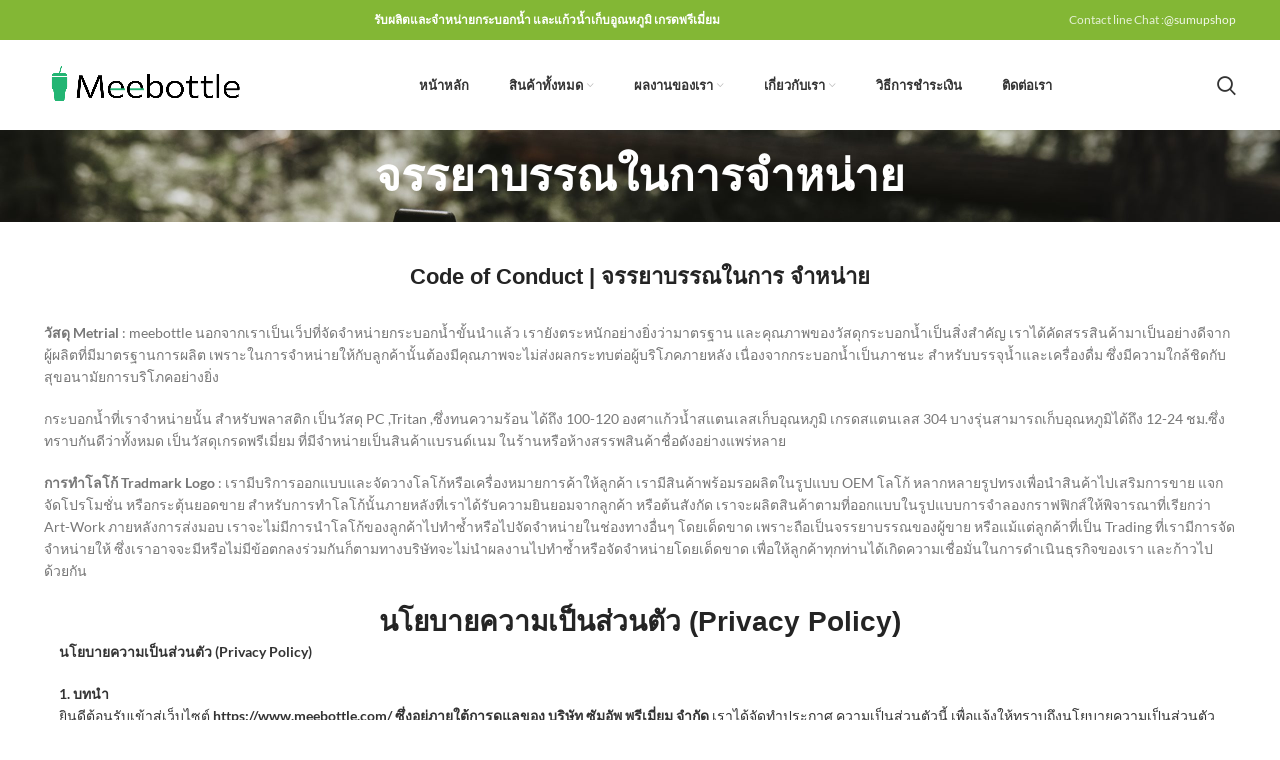

--- FILE ---
content_type: text/html; charset=UTF-8
request_url: https://www.meebottle.com/%E0%B8%88%E0%B8%A3%E0%B8%A3%E0%B8%A2%E0%B8%B2%E0%B8%9A%E0%B8%A3%E0%B8%A3%E0%B8%93%E0%B9%83%E0%B8%99%E0%B8%81%E0%B8%B2%E0%B8%A3%E0%B8%88%E0%B8%B3%E0%B8%AB%E0%B8%99%E0%B9%88%E0%B8%B2%E0%B8%A2/
body_size: 39169
content:
<!DOCTYPE html><html lang="th"><head><script data-no-optimize="1">var litespeed_docref=sessionStorage.getItem("litespeed_docref");litespeed_docref&&(Object.defineProperty(document,"referrer",{get:function(){return litespeed_docref}}),sessionStorage.removeItem("litespeed_docref"));</script>  <script type="litespeed/javascript">(function(w,d,s,l,i){w[l]=w[l]||[];w[l].push({'gtm.start':new Date().getTime(),event:'gtm.js'});var f=d.getElementsByTagName(s)[0],j=d.createElement(s),dl=l!='dataLayer'?'&l='+l:'';j.async=!0;j.src='https://www.googletagmanager.com/gtm.js?id='+i+dl;f.parentNode.insertBefore(j,f)})(window,document,'script','dataLayer','GTM-TNG6S95')</script> <meta charset="UTF-8"><link rel="profile" href="https://gmpg.org/xfn/11"><link rel="pingback" href="https://www.meebottle.com/xmlrpc.php"> <script type="litespeed/javascript">window.MSInputMethodContext&&document.documentMode&&document.write('<script src="https://www.meebottle.com/wp-content/themes/woodmart/js/libs/ie11CustomProperties.min.js"><\/script>')</script> <style>form#stickyelements-form input::-moz-placeholder{
						color: #4F4F4F;
					} 
					form#stickyelements-form input::-ms-input-placeholder{
						color: #4F4F4F					} 
					form#stickyelements-form input::-webkit-input-placeholder{
						color: #4F4F4F					}
					form#stickyelements-form input::placeholder{
						color: #4F4F4F					}
					form#stickyelements-form textarea::placeholder {
						color: #4F4F4F					}
					form#stickyelements-form textarea::-moz-placeholder {
						color: #4F4F4F					}</style><meta name='robots' content='index, follow, max-image-preview:large, max-snippet:-1, max-video-preview:-1' /><title>จรรยาบรรณในการจำหน่าย | กระบอกน้ำพรีเมี่ยม meebottle</title><link rel="canonical" href="https://www.meebottle.com/จรรยาบรรณในการจำหน่าย/" /><meta property="og:locale" content="th_TH" /><meta property="og:type" content="article" /><meta property="og:title" content="จรรยาบรรณในการจำหน่าย" /><meta property="og:url" content="https://www.meebottle.com/จรรยาบรรณในการจำหน่าย/" /><meta property="og:site_name" content="กระบอกน้ำพรีเมี่ยม meebottle" /><meta property="article:modified_time" content="2024-04-10T06:26:54+00:00" /><meta name="twitter:card" content="summary_large_image" /> <script type="application/ld+json" class="yoast-schema-graph">{"@context":"https://schema.org","@graph":[{"@type":"WebPage","@id":"https://www.meebottle.com/%e0%b8%88%e0%b8%a3%e0%b8%a3%e0%b8%a2%e0%b8%b2%e0%b8%9a%e0%b8%a3%e0%b8%a3%e0%b8%93%e0%b9%83%e0%b8%99%e0%b8%81%e0%b8%b2%e0%b8%a3%e0%b8%88%e0%b8%b3%e0%b8%ab%e0%b8%99%e0%b9%88%e0%b8%b2%e0%b8%a2/","url":"https://www.meebottle.com/%e0%b8%88%e0%b8%a3%e0%b8%a3%e0%b8%a2%e0%b8%b2%e0%b8%9a%e0%b8%a3%e0%b8%a3%e0%b8%93%e0%b9%83%e0%b8%99%e0%b8%81%e0%b8%b2%e0%b8%a3%e0%b8%88%e0%b8%b3%e0%b8%ab%e0%b8%99%e0%b9%88%e0%b8%b2%e0%b8%a2/","name":"จรรยาบรรณในการจำหน่าย | กระบอกน้ำพรีเมี่ยม meebottle","isPartOf":{"@id":"https://www.meebottle.com/#website"},"datePublished":"2018-04-27T06:50:08+00:00","dateModified":"2024-04-10T06:26:54+00:00","breadcrumb":{"@id":"https://www.meebottle.com/%e0%b8%88%e0%b8%a3%e0%b8%a3%e0%b8%a2%e0%b8%b2%e0%b8%9a%e0%b8%a3%e0%b8%a3%e0%b8%93%e0%b9%83%e0%b8%99%e0%b8%81%e0%b8%b2%e0%b8%a3%e0%b8%88%e0%b8%b3%e0%b8%ab%e0%b8%99%e0%b9%88%e0%b8%b2%e0%b8%a2/#breadcrumb"},"inLanguage":"th","potentialAction":[{"@type":"ReadAction","target":["https://www.meebottle.com/%e0%b8%88%e0%b8%a3%e0%b8%a3%e0%b8%a2%e0%b8%b2%e0%b8%9a%e0%b8%a3%e0%b8%a3%e0%b8%93%e0%b9%83%e0%b8%99%e0%b8%81%e0%b8%b2%e0%b8%a3%e0%b8%88%e0%b8%b3%e0%b8%ab%e0%b8%99%e0%b9%88%e0%b8%b2%e0%b8%a2/"]}]},{"@type":"BreadcrumbList","@id":"https://www.meebottle.com/%e0%b8%88%e0%b8%a3%e0%b8%a3%e0%b8%a2%e0%b8%b2%e0%b8%9a%e0%b8%a3%e0%b8%a3%e0%b8%93%e0%b9%83%e0%b8%99%e0%b8%81%e0%b8%b2%e0%b8%a3%e0%b8%88%e0%b8%b3%e0%b8%ab%e0%b8%99%e0%b9%88%e0%b8%b2%e0%b8%a2/#breadcrumb","itemListElement":[{"@type":"ListItem","position":1,"name":"Home","item":"https://www.meebottle.com/"},{"@type":"ListItem","position":2,"name":"จรรยาบรรณในการจำหน่าย"}]},{"@type":"WebSite","@id":"https://www.meebottle.com/#website","url":"https://www.meebottle.com/","name":"กระบอกน้ำพรีเมี่ยม meebottle","description":"รับผลิตกระบอกน้ำเก็บอุณหภูมิ กระบอกน้ำพลาสติก พร้อมสกรีนโลโก้","potentialAction":[{"@type":"SearchAction","target":{"@type":"EntryPoint","urlTemplate":"https://www.meebottle.com/?s={search_term_string}"},"query-input":{"@type":"PropertyValueSpecification","valueRequired":true,"valueName":"search_term_string"}}],"inLanguage":"th"}]}</script> <link rel='dns-prefetch' href='//www.googletagmanager.com' /><link rel='dns-prefetch' href='//fonts.googleapis.com' /><link data-optimized="2" rel="stylesheet" href="https://www.meebottle.com/wp-content/litespeed/css/6948d1778a0309780f86ad630b5ad979.css?ver=e4f27" /><style id='safe-svg-svg-icon-style-inline-css' type='text/css'>.safe-svg-cover{text-align:center}.safe-svg-cover .safe-svg-inside{display:inline-block;max-width:100%}.safe-svg-cover svg{height:100%;max-height:100%;max-width:100%;width:100%}</style><style id='classic-theme-styles-inline-css' type='text/css'>/*! This file is auto-generated */
.wp-block-button__link{color:#fff;background-color:#32373c;border-radius:9999px;box-shadow:none;text-decoration:none;padding:calc(.667em + 2px) calc(1.333em + 2px);font-size:1.125em}.wp-block-file__button{background:#32373c;color:#fff;text-decoration:none}</style><style id='global-styles-inline-css' type='text/css'>body{--wp--preset--color--black: #000000;--wp--preset--color--cyan-bluish-gray: #abb8c3;--wp--preset--color--white: #ffffff;--wp--preset--color--pale-pink: #f78da7;--wp--preset--color--vivid-red: #cf2e2e;--wp--preset--color--luminous-vivid-orange: #ff6900;--wp--preset--color--luminous-vivid-amber: #fcb900;--wp--preset--color--light-green-cyan: #7bdcb5;--wp--preset--color--vivid-green-cyan: #00d084;--wp--preset--color--pale-cyan-blue: #8ed1fc;--wp--preset--color--vivid-cyan-blue: #0693e3;--wp--preset--color--vivid-purple: #9b51e0;--wp--preset--gradient--vivid-cyan-blue-to-vivid-purple: linear-gradient(135deg,rgba(6,147,227,1) 0%,rgb(155,81,224) 100%);--wp--preset--gradient--light-green-cyan-to-vivid-green-cyan: linear-gradient(135deg,rgb(122,220,180) 0%,rgb(0,208,130) 100%);--wp--preset--gradient--luminous-vivid-amber-to-luminous-vivid-orange: linear-gradient(135deg,rgba(252,185,0,1) 0%,rgba(255,105,0,1) 100%);--wp--preset--gradient--luminous-vivid-orange-to-vivid-red: linear-gradient(135deg,rgba(255,105,0,1) 0%,rgb(207,46,46) 100%);--wp--preset--gradient--very-light-gray-to-cyan-bluish-gray: linear-gradient(135deg,rgb(238,238,238) 0%,rgb(169,184,195) 100%);--wp--preset--gradient--cool-to-warm-spectrum: linear-gradient(135deg,rgb(74,234,220) 0%,rgb(151,120,209) 20%,rgb(207,42,186) 40%,rgb(238,44,130) 60%,rgb(251,105,98) 80%,rgb(254,248,76) 100%);--wp--preset--gradient--blush-light-purple: linear-gradient(135deg,rgb(255,206,236) 0%,rgb(152,150,240) 100%);--wp--preset--gradient--blush-bordeaux: linear-gradient(135deg,rgb(254,205,165) 0%,rgb(254,45,45) 50%,rgb(107,0,62) 100%);--wp--preset--gradient--luminous-dusk: linear-gradient(135deg,rgb(255,203,112) 0%,rgb(199,81,192) 50%,rgb(65,88,208) 100%);--wp--preset--gradient--pale-ocean: linear-gradient(135deg,rgb(255,245,203) 0%,rgb(182,227,212) 50%,rgb(51,167,181) 100%);--wp--preset--gradient--electric-grass: linear-gradient(135deg,rgb(202,248,128) 0%,rgb(113,206,126) 100%);--wp--preset--gradient--midnight: linear-gradient(135deg,rgb(2,3,129) 0%,rgb(40,116,252) 100%);--wp--preset--font-size--small: 13px;--wp--preset--font-size--medium: 20px;--wp--preset--font-size--large: 36px;--wp--preset--font-size--x-large: 42px;--wp--preset--font-family--inter: "Inter", sans-serif;--wp--preset--font-family--cardo: Cardo;--wp--preset--spacing--20: 0.44rem;--wp--preset--spacing--30: 0.67rem;--wp--preset--spacing--40: 1rem;--wp--preset--spacing--50: 1.5rem;--wp--preset--spacing--60: 2.25rem;--wp--preset--spacing--70: 3.38rem;--wp--preset--spacing--80: 5.06rem;--wp--preset--shadow--natural: 6px 6px 9px rgba(0, 0, 0, 0.2);--wp--preset--shadow--deep: 12px 12px 50px rgba(0, 0, 0, 0.4);--wp--preset--shadow--sharp: 6px 6px 0px rgba(0, 0, 0, 0.2);--wp--preset--shadow--outlined: 6px 6px 0px -3px rgba(255, 255, 255, 1), 6px 6px rgba(0, 0, 0, 1);--wp--preset--shadow--crisp: 6px 6px 0px rgba(0, 0, 0, 1);}:where(.is-layout-flex){gap: 0.5em;}:where(.is-layout-grid){gap: 0.5em;}body .is-layout-flex{display: flex;}body .is-layout-flex{flex-wrap: wrap;align-items: center;}body .is-layout-flex > *{margin: 0;}body .is-layout-grid{display: grid;}body .is-layout-grid > *{margin: 0;}:where(.wp-block-columns.is-layout-flex){gap: 2em;}:where(.wp-block-columns.is-layout-grid){gap: 2em;}:where(.wp-block-post-template.is-layout-flex){gap: 1.25em;}:where(.wp-block-post-template.is-layout-grid){gap: 1.25em;}.has-black-color{color: var(--wp--preset--color--black) !important;}.has-cyan-bluish-gray-color{color: var(--wp--preset--color--cyan-bluish-gray) !important;}.has-white-color{color: var(--wp--preset--color--white) !important;}.has-pale-pink-color{color: var(--wp--preset--color--pale-pink) !important;}.has-vivid-red-color{color: var(--wp--preset--color--vivid-red) !important;}.has-luminous-vivid-orange-color{color: var(--wp--preset--color--luminous-vivid-orange) !important;}.has-luminous-vivid-amber-color{color: var(--wp--preset--color--luminous-vivid-amber) !important;}.has-light-green-cyan-color{color: var(--wp--preset--color--light-green-cyan) !important;}.has-vivid-green-cyan-color{color: var(--wp--preset--color--vivid-green-cyan) !important;}.has-pale-cyan-blue-color{color: var(--wp--preset--color--pale-cyan-blue) !important;}.has-vivid-cyan-blue-color{color: var(--wp--preset--color--vivid-cyan-blue) !important;}.has-vivid-purple-color{color: var(--wp--preset--color--vivid-purple) !important;}.has-black-background-color{background-color: var(--wp--preset--color--black) !important;}.has-cyan-bluish-gray-background-color{background-color: var(--wp--preset--color--cyan-bluish-gray) !important;}.has-white-background-color{background-color: var(--wp--preset--color--white) !important;}.has-pale-pink-background-color{background-color: var(--wp--preset--color--pale-pink) !important;}.has-vivid-red-background-color{background-color: var(--wp--preset--color--vivid-red) !important;}.has-luminous-vivid-orange-background-color{background-color: var(--wp--preset--color--luminous-vivid-orange) !important;}.has-luminous-vivid-amber-background-color{background-color: var(--wp--preset--color--luminous-vivid-amber) !important;}.has-light-green-cyan-background-color{background-color: var(--wp--preset--color--light-green-cyan) !important;}.has-vivid-green-cyan-background-color{background-color: var(--wp--preset--color--vivid-green-cyan) !important;}.has-pale-cyan-blue-background-color{background-color: var(--wp--preset--color--pale-cyan-blue) !important;}.has-vivid-cyan-blue-background-color{background-color: var(--wp--preset--color--vivid-cyan-blue) !important;}.has-vivid-purple-background-color{background-color: var(--wp--preset--color--vivid-purple) !important;}.has-black-border-color{border-color: var(--wp--preset--color--black) !important;}.has-cyan-bluish-gray-border-color{border-color: var(--wp--preset--color--cyan-bluish-gray) !important;}.has-white-border-color{border-color: var(--wp--preset--color--white) !important;}.has-pale-pink-border-color{border-color: var(--wp--preset--color--pale-pink) !important;}.has-vivid-red-border-color{border-color: var(--wp--preset--color--vivid-red) !important;}.has-luminous-vivid-orange-border-color{border-color: var(--wp--preset--color--luminous-vivid-orange) !important;}.has-luminous-vivid-amber-border-color{border-color: var(--wp--preset--color--luminous-vivid-amber) !important;}.has-light-green-cyan-border-color{border-color: var(--wp--preset--color--light-green-cyan) !important;}.has-vivid-green-cyan-border-color{border-color: var(--wp--preset--color--vivid-green-cyan) !important;}.has-pale-cyan-blue-border-color{border-color: var(--wp--preset--color--pale-cyan-blue) !important;}.has-vivid-cyan-blue-border-color{border-color: var(--wp--preset--color--vivid-cyan-blue) !important;}.has-vivid-purple-border-color{border-color: var(--wp--preset--color--vivid-purple) !important;}.has-vivid-cyan-blue-to-vivid-purple-gradient-background{background: var(--wp--preset--gradient--vivid-cyan-blue-to-vivid-purple) !important;}.has-light-green-cyan-to-vivid-green-cyan-gradient-background{background: var(--wp--preset--gradient--light-green-cyan-to-vivid-green-cyan) !important;}.has-luminous-vivid-amber-to-luminous-vivid-orange-gradient-background{background: var(--wp--preset--gradient--luminous-vivid-amber-to-luminous-vivid-orange) !important;}.has-luminous-vivid-orange-to-vivid-red-gradient-background{background: var(--wp--preset--gradient--luminous-vivid-orange-to-vivid-red) !important;}.has-very-light-gray-to-cyan-bluish-gray-gradient-background{background: var(--wp--preset--gradient--very-light-gray-to-cyan-bluish-gray) !important;}.has-cool-to-warm-spectrum-gradient-background{background: var(--wp--preset--gradient--cool-to-warm-spectrum) !important;}.has-blush-light-purple-gradient-background{background: var(--wp--preset--gradient--blush-light-purple) !important;}.has-blush-bordeaux-gradient-background{background: var(--wp--preset--gradient--blush-bordeaux) !important;}.has-luminous-dusk-gradient-background{background: var(--wp--preset--gradient--luminous-dusk) !important;}.has-pale-ocean-gradient-background{background: var(--wp--preset--gradient--pale-ocean) !important;}.has-electric-grass-gradient-background{background: var(--wp--preset--gradient--electric-grass) !important;}.has-midnight-gradient-background{background: var(--wp--preset--gradient--midnight) !important;}.has-small-font-size{font-size: var(--wp--preset--font-size--small) !important;}.has-medium-font-size{font-size: var(--wp--preset--font-size--medium) !important;}.has-large-font-size{font-size: var(--wp--preset--font-size--large) !important;}.has-x-large-font-size{font-size: var(--wp--preset--font-size--x-large) !important;}
.wp-block-navigation a:where(:not(.wp-element-button)){color: inherit;}
:where(.wp-block-post-template.is-layout-flex){gap: 1.25em;}:where(.wp-block-post-template.is-layout-grid){gap: 1.25em;}
:where(.wp-block-columns.is-layout-flex){gap: 2em;}:where(.wp-block-columns.is-layout-grid){gap: 2em;}
.wp-block-pullquote{font-size: 1.5em;line-height: 1.6;}</style><style id='woocommerce-inline-inline-css' type='text/css'>.woocommerce form .form-row .required { visibility: visible; }</style><script type="litespeed/javascript" data-src="https://www.meebottle.com/wp-includes/js/jquery/jquery.min.js" id="jquery-core-js"></script> <script id="jquery-js-after" type="litespeed/javascript">if(typeof(window.wpfReadyList)=="undefined"){var v=jQuery.fn.jquery;if(v&&parseInt(v)>=3&&window.self===window.top){var readyList=[];window.originalReadyMethod=jQuery.fn.ready;jQuery.fn.ready=function(){if(arguments.length&&arguments.length>0&&typeof arguments[0]==="function"){readyList.push({"c":this,"a":arguments})}
return window.originalReadyMethod.apply(this,arguments)};window.wpfReadyList=readyList}}</script> <script id="cookie-law-info-js-extra" type="litespeed/javascript">var _ckyConfig={"_ipData":[],"_assetsURL":"https:\/\/www.meebottle.com\/wp-content\/plugins\/cookie-law-info\/lite\/frontend\/images\/","_publicURL":"https:\/\/www.meebottle.com","_expiry":"365","_categories":[{"name":"Necessary","slug":"necessary","isNecessary":!0,"ccpaDoNotSell":!0,"cookies":[],"active":!0,"defaultConsent":{"gdpr":!0,"ccpa":!0}},{"name":"Functional","slug":"functional","isNecessary":!1,"ccpaDoNotSell":!0,"cookies":[],"active":!0,"defaultConsent":{"gdpr":!1,"ccpa":!1}},{"name":"Analytics","slug":"analytics","isNecessary":!1,"ccpaDoNotSell":!0,"cookies":[],"active":!0,"defaultConsent":{"gdpr":!1,"ccpa":!1}},{"name":"Performance","slug":"performance","isNecessary":!1,"ccpaDoNotSell":!0,"cookies":[],"active":!0,"defaultConsent":{"gdpr":!1,"ccpa":!1}},{"name":"Advertisement","slug":"advertisement","isNecessary":!1,"ccpaDoNotSell":!0,"cookies":[],"active":!0,"defaultConsent":{"gdpr":!1,"ccpa":!1}}],"_activeLaw":"gdpr","_rootDomain":"","_block":"1","_showBanner":"1","_bannerConfig":{"settings":{"type":"box","preferenceCenterType":"popup","position":"bottom-left","applicableLaw":"gdpr"},"behaviours":{"reloadBannerOnAccept":!1,"loadAnalyticsByDefault":!1,"animations":{"onLoad":"animate","onHide":"sticky"}},"config":{"revisitConsent":{"status":!0,"tag":"revisit-consent","position":"bottom-left","meta":{"url":"#"},"styles":{"background-color":"#0056A7"},"elements":{"title":{"type":"text","tag":"revisit-consent-title","status":!0,"styles":{"color":"#0056a7"}}}},"preferenceCenter":{"toggle":{"status":!0,"tag":"detail-category-toggle","type":"toggle","states":{"active":{"styles":{"background-color":"#1863DC"}},"inactive":{"styles":{"background-color":"#D0D5D2"}}}}},"categoryPreview":{"status":!1,"toggle":{"status":!0,"tag":"detail-category-preview-toggle","type":"toggle","states":{"active":{"styles":{"background-color":"#1863DC"}},"inactive":{"styles":{"background-color":"#D0D5D2"}}}}},"videoPlaceholder":{"status":!0,"styles":{"background-color":"#000000","border-color":"#000000","color":"#ffffff"}},"readMore":{"status":!1,"tag":"readmore-button","type":"link","meta":{"noFollow":!0,"newTab":!0},"styles":{"color":"#00CA19","background-color":"transparent","border-color":"transparent"}},"showMore":{"status":!0,"tag":"show-desc-button","type":"button","styles":{"color":"#1863DC"}},"showLess":{"status":!0,"tag":"hide-desc-button","type":"button","styles":{"color":"#1863DC"}},"alwaysActive":{"status":!0,"tag":"always-active","styles":{"color":"#008000"}},"manualLinks":{"status":!0,"tag":"manual-links","type":"link","styles":{"color":"#1863DC"}},"auditTable":{"status":!0},"optOption":{"status":!0,"toggle":{"status":!0,"tag":"optout-option-toggle","type":"toggle","states":{"active":{"styles":{"background-color":"#1863dc"}},"inactive":{"styles":{"background-color":"#FFFFFF"}}}}}}},"_version":"3.3.9.1","_logConsent":"1","_tags":[{"tag":"accept-button","styles":{"color":"#FFFFFF","background-color":"#00CA19","border-color":"#00CA19"}},{"tag":"reject-button","styles":{"color":"#00CA19","background-color":"transparent","border-color":"#00CA19"}},{"tag":"settings-button","styles":{"color":"#00CA19","background-color":"transparent","border-color":"#00CA19"}},{"tag":"readmore-button","styles":{"color":"#00CA19","background-color":"transparent","border-color":"transparent"}},{"tag":"donotsell-button","styles":{"color":"#1863DC","background-color":"transparent","border-color":"transparent"}},{"tag":"show-desc-button","styles":{"color":"#1863DC"}},{"tag":"hide-desc-button","styles":{"color":"#1863DC"}},{"tag":"cky-always-active","styles":[]},{"tag":"cky-link","styles":[]},{"tag":"accept-button","styles":{"color":"#FFFFFF","background-color":"#00CA19","border-color":"#00CA19"}},{"tag":"revisit-consent","styles":{"background-color":"#0056A7"}}],"_shortCodes":[{"key":"cky_readmore","content":"<a href=\"#\" class=\"cky-policy\" aria-label=\"Cookie Policy\" target=\"_blank\" rel=\"noopener\" data-cky-tag=\"readmore-button\">Cookie Policy<\/a>","tag":"readmore-button","status":!1,"attributes":{"rel":"nofollow","target":"_blank"}},{"key":"cky_show_desc","content":"<button class=\"cky-show-desc-btn\" data-cky-tag=\"show-desc-button\" aria-label=\"Show more\">Show more<\/button>","tag":"show-desc-button","status":!0,"attributes":[]},{"key":"cky_hide_desc","content":"<button class=\"cky-show-desc-btn\" data-cky-tag=\"hide-desc-button\" aria-label=\"Show less\">Show less<\/button>","tag":"hide-desc-button","status":!0,"attributes":[]},{"key":"cky_optout_show_desc","content":"[cky_optout_show_desc]","tag":"optout-show-desc-button","status":!0,"attributes":[]},{"key":"cky_optout_hide_desc","content":"[cky_optout_hide_desc]","tag":"optout-hide-desc-button","status":!0,"attributes":[]},{"key":"cky_category_toggle_label","content":"[cky_{{status}}_category_label] [cky_preference_{{category_slug}}_title]","tag":"","status":!0,"attributes":[]},{"key":"cky_enable_category_label","content":"Enable","tag":"","status":!0,"attributes":[]},{"key":"cky_disable_category_label","content":"Disable","tag":"","status":!0,"attributes":[]},{"key":"cky_video_placeholder","content":"<div class=\"video-placeholder-normal\" data-cky-tag=\"video-placeholder\" id=\"[UNIQUEID]\"><p class=\"video-placeholder-text-normal\" data-cky-tag=\"placeholder-title\">Please accept cookies to access this content<\/p><\/div>","tag":"","status":!0,"attributes":[]},{"key":"cky_enable_optout_label","content":"Enable","tag":"","status":!0,"attributes":[]},{"key":"cky_disable_optout_label","content":"Disable","tag":"","status":!0,"attributes":[]},{"key":"cky_optout_toggle_label","content":"[cky_{{status}}_optout_label] [cky_optout_option_title]","tag":"","status":!0,"attributes":[]},{"key":"cky_optout_option_title","content":"Do Not Sell or Share My Personal Information","tag":"","status":!0,"attributes":[]},{"key":"cky_optout_close_label","content":"Close","tag":"","status":!0,"attributes":[]},{"key":"cky_preference_close_label","content":"Close","tag":"","status":!0,"attributes":[]}],"_rtl":"","_language":"en","_providersToBlock":[]};var _ckyStyles={"css":".cky-overlay{background: #000000; opacity: 0.4; position: fixed; top: 0; left: 0; width: 100%; height: 100%; z-index: 99999999;}.cky-hide{display: none;}.cky-btn-revisit-wrapper{display: flex; align-items: center; justify-content: center; background: #0056a7; width: 45px; height: 45px; border-radius: 50%; position: fixed; z-index: 999999; cursor: pointer;}.cky-revisit-bottom-left{bottom: 15px; left: 15px;}.cky-revisit-bottom-right{bottom: 15px; right: 15px;}.cky-btn-revisit-wrapper .cky-btn-revisit{display: flex; align-items: center; justify-content: center; background: none; border: none; cursor: pointer; position: relative; margin: 0; padding: 0;}.cky-btn-revisit-wrapper .cky-btn-revisit img{max-width: fit-content; margin: 0; height: 30px; width: 30px;}.cky-revisit-bottom-left:hover::before{content: attr(data-tooltip); position: absolute; background: #4e4b66; color: #ffffff; left: calc(100% + 7px); font-size: 12px; line-height: 16px; width: max-content; padding: 4px 8px; border-radius: 4px;}.cky-revisit-bottom-left:hover::after{position: absolute; content: \"\"; border: 5px solid transparent; left: calc(100% + 2px); border-left-width: 0; border-right-color: #4e4b66;}.cky-revisit-bottom-right:hover::before{content: attr(data-tooltip); position: absolute; background: #4e4b66; color: #ffffff; right: calc(100% + 7px); font-size: 12px; line-height: 16px; width: max-content; padding: 4px 8px; border-radius: 4px;}.cky-revisit-bottom-right:hover::after{position: absolute; content: \"\"; border: 5px solid transparent; right: calc(100% + 2px); border-right-width: 0; border-left-color: #4e4b66;}.cky-revisit-hide{display: none;}.cky-consent-container{position: fixed; width: 440px; box-sizing: border-box; z-index: 9999999; border-radius: 6px;}.cky-consent-container .cky-consent-bar{background: #ffffff; border: 1px solid; padding: 20px 26px; box-shadow: 0 -1px 10px 0 #acabab4d; border-radius: 6px;}.cky-box-bottom-left{bottom: 40px; left: 40px;}.cky-box-bottom-right{bottom: 40px; right: 40px;}.cky-box-top-left{top: 40px; left: 40px;}.cky-box-top-right{top: 40px; right: 40px;}.cky-custom-brand-logo-wrapper .cky-custom-brand-logo{width: 100px; height: auto; margin: 0 0 12px 0;}.cky-notice .cky-title{color: #212121; font-weight: 700; font-size: 18px; line-height: 24px; margin: 0 0 12px 0;}.cky-notice-des *,.cky-preference-content-wrapper *,.cky-accordion-header-des *,.cky-gpc-wrapper .cky-gpc-desc *{font-size: 14px;}.cky-notice-des{color: #212121; font-size: 14px; line-height: 24px; font-weight: 400;}.cky-notice-des img{height: 25px; width: 25px;}.cky-consent-bar .cky-notice-des p,.cky-gpc-wrapper .cky-gpc-desc p,.cky-preference-body-wrapper .cky-preference-content-wrapper p,.cky-accordion-header-wrapper .cky-accordion-header-des p,.cky-cookie-des-table li div:last-child p{color: inherit; margin-top: 0; overflow-wrap: break-word;}.cky-notice-des P:last-child,.cky-preference-content-wrapper p:last-child,.cky-cookie-des-table li div:last-child p:last-child,.cky-gpc-wrapper .cky-gpc-desc p:last-child{margin-bottom: 0;}.cky-notice-des a.cky-policy,.cky-notice-des button.cky-policy{font-size: 14px; color: #1863dc; white-space: nowrap; cursor: pointer; background: transparent; border: 1px solid; text-decoration: underline;}.cky-notice-des button.cky-policy{padding: 0;}.cky-notice-des a.cky-policy:focus-visible,.cky-notice-des button.cky-policy:focus-visible,.cky-preference-content-wrapper .cky-show-desc-btn:focus-visible,.cky-accordion-header .cky-accordion-btn:focus-visible,.cky-preference-header .cky-btn-close:focus-visible,.cky-switch input[type=\"checkbox\"]:focus-visible,.cky-footer-wrapper a:focus-visible,.cky-btn:focus-visible{outline: 2px solid #1863dc; outline-offset: 2px;}.cky-btn:focus:not(:focus-visible),.cky-accordion-header .cky-accordion-btn:focus:not(:focus-visible),.cky-preference-content-wrapper .cky-show-desc-btn:focus:not(:focus-visible),.cky-btn-revisit-wrapper .cky-btn-revisit:focus:not(:focus-visible),.cky-preference-header .cky-btn-close:focus:not(:focus-visible),.cky-consent-bar .cky-banner-btn-close:focus:not(:focus-visible){outline: 0;}button.cky-show-desc-btn:not(:hover):not(:active){color: #1863dc; background: transparent;}button.cky-accordion-btn:not(:hover):not(:active),button.cky-banner-btn-close:not(:hover):not(:active),button.cky-btn-revisit:not(:hover):not(:active),button.cky-btn-close:not(:hover):not(:active){background: transparent;}.cky-consent-bar button:hover,.cky-modal.cky-modal-open button:hover,.cky-consent-bar button:focus,.cky-modal.cky-modal-open button:focus{text-decoration: none;}.cky-notice-btn-wrapper{display: flex; justify-content: flex-start; align-items: center; flex-wrap: wrap; margin-top: 16px;}.cky-notice-btn-wrapper .cky-btn{text-shadow: none; box-shadow: none;}.cky-btn{flex: auto; max-width: 100%; font-size: 14px; font-family: inherit; line-height: 24px; padding: 8px; font-weight: 500; margin: 0 8px 0 0; border-radius: 2px; cursor: pointer; text-align: center; text-transform: none; min-height: 0;}.cky-btn:hover{opacity: 0.8;}.cky-btn-customize{color: #1863dc; background: transparent; border: 2px solid #1863dc;}.cky-btn-reject{color: #1863dc; background: transparent; border: 2px solid #1863dc;}.cky-btn-accept{background: #1863dc; color: #ffffff; border: 2px solid #1863dc;}.cky-btn:last-child{margin-right: 0;}@media (max-width: 576px){.cky-box-bottom-left{bottom: 0; left: 0;}.cky-box-bottom-right{bottom: 0; right: 0;}.cky-box-top-left{top: 0; left: 0;}.cky-box-top-right{top: 0; right: 0;}}@media (max-width: 440px){.cky-box-bottom-left, .cky-box-bottom-right, .cky-box-top-left, .cky-box-top-right{width: 100%; max-width: 100%;}.cky-consent-container .cky-consent-bar{padding: 20px 0;}.cky-custom-brand-logo-wrapper, .cky-notice .cky-title, .cky-notice-des, .cky-notice-btn-wrapper{padding: 0 24px;}.cky-notice-des{max-height: 40vh; overflow-y: scroll;}.cky-notice-btn-wrapper{flex-direction: column; margin-top: 0;}.cky-btn{width: 100%; margin: 10px 0 0 0;}.cky-notice-btn-wrapper .cky-btn-customize{order: 2;}.cky-notice-btn-wrapper .cky-btn-reject{order: 3;}.cky-notice-btn-wrapper .cky-btn-accept{order: 1; margin-top: 16px;}}@media (max-width: 352px){.cky-notice .cky-title{font-size: 16px;}.cky-notice-des *{font-size: 12px;}.cky-notice-des, .cky-btn{font-size: 12px;}}.cky-modal.cky-modal-open{display: flex; visibility: visible; -webkit-transform: translate(-50%, -50%); -moz-transform: translate(-50%, -50%); -ms-transform: translate(-50%, -50%); -o-transform: translate(-50%, -50%); transform: translate(-50%, -50%); top: 50%; left: 50%; transition: all 1s ease;}.cky-modal{box-shadow: 0 32px 68px rgba(0, 0, 0, 0.3); margin: 0 auto; position: fixed; max-width: 100%; background: #ffffff; top: 50%; box-sizing: border-box; border-radius: 6px; z-index: 999999999; color: #212121; -webkit-transform: translate(-50%, 100%); -moz-transform: translate(-50%, 100%); -ms-transform: translate(-50%, 100%); -o-transform: translate(-50%, 100%); transform: translate(-50%, 100%); visibility: hidden; transition: all 0s ease;}.cky-preference-center{max-height: 79vh; overflow: hidden; width: 845px; overflow: hidden; flex: 1 1 0; display: flex; flex-direction: column; border-radius: 6px;}.cky-preference-header{display: flex; align-items: center; justify-content: space-between; padding: 22px 24px; border-bottom: 1px solid;}.cky-preference-header .cky-preference-title{font-size: 18px; font-weight: 700; line-height: 24px;}.cky-preference-header .cky-btn-close{margin: 0; cursor: pointer; vertical-align: middle; padding: 0; background: none; border: none; width: auto; height: auto; min-height: 0; line-height: 0; text-shadow: none; box-shadow: none;}.cky-preference-header .cky-btn-close img{margin: 0; height: 10px; width: 10px;}.cky-preference-body-wrapper{padding: 0 24px; flex: 1; overflow: auto; box-sizing: border-box;}.cky-preference-content-wrapper,.cky-gpc-wrapper .cky-gpc-desc{font-size: 14px; line-height: 24px; font-weight: 400; padding: 12px 0;}.cky-preference-content-wrapper{border-bottom: 1px solid;}.cky-preference-content-wrapper img{height: 25px; width: 25px;}.cky-preference-content-wrapper .cky-show-desc-btn{font-size: 14px; font-family: inherit; color: #1863dc; text-decoration: none; line-height: 24px; padding: 0; margin: 0; white-space: nowrap; cursor: pointer; background: transparent; border-color: transparent; text-transform: none; min-height: 0; text-shadow: none; box-shadow: none;}.cky-accordion-wrapper{margin-bottom: 10px;}.cky-accordion{border-bottom: 1px solid;}.cky-accordion:last-child{border-bottom: none;}.cky-accordion .cky-accordion-item{display: flex; margin-top: 10px;}.cky-accordion .cky-accordion-body{display: none;}.cky-accordion.cky-accordion-active .cky-accordion-body{display: block; padding: 0 22px; margin-bottom: 16px;}.cky-accordion-header-wrapper{cursor: pointer; width: 100%;}.cky-accordion-item .cky-accordion-header{display: flex; justify-content: space-between; align-items: center;}.cky-accordion-header .cky-accordion-btn{font-size: 16px; font-family: inherit; color: #212121; line-height: 24px; background: none; border: none; font-weight: 700; padding: 0; margin: 0; cursor: pointer; text-transform: none; min-height: 0; text-shadow: none; box-shadow: none;}.cky-accordion-header .cky-always-active{color: #008000; font-weight: 600; line-height: 24px; font-size: 14px;}.cky-accordion-header-des{font-size: 14px; line-height: 24px; margin: 10px 0 16px 0;}.cky-accordion-chevron{margin-right: 22px; position: relative; cursor: pointer;}.cky-accordion-chevron-hide{display: none;}.cky-accordion .cky-accordion-chevron i::before{content: \"\"; position: absolute; border-right: 1.4px solid; border-bottom: 1.4px solid; border-color: inherit; height: 6px; width: 6px; -webkit-transform: rotate(-45deg); -moz-transform: rotate(-45deg); -ms-transform: rotate(-45deg); -o-transform: rotate(-45deg); transform: rotate(-45deg); transition: all 0.2s ease-in-out; top: 8px;}.cky-accordion.cky-accordion-active .cky-accordion-chevron i::before{-webkit-transform: rotate(45deg); -moz-transform: rotate(45deg); -ms-transform: rotate(45deg); -o-transform: rotate(45deg); transform: rotate(45deg);}.cky-audit-table{background: #f4f4f4; border-radius: 6px;}.cky-audit-table .cky-empty-cookies-text{color: inherit; font-size: 12px; line-height: 24px; margin: 0; padding: 10px;}.cky-audit-table .cky-cookie-des-table{font-size: 12px; line-height: 24px; font-weight: normal; padding: 15px 10px; border-bottom: 1px solid; border-bottom-color: inherit; margin: 0;}.cky-audit-table .cky-cookie-des-table:last-child{border-bottom: none;}.cky-audit-table .cky-cookie-des-table li{list-style-type: none; display: flex; padding: 3px 0;}.cky-audit-table .cky-cookie-des-table li:first-child{padding-top: 0;}.cky-cookie-des-table li div:first-child{width: 100px; font-weight: 600; word-break: break-word; word-wrap: break-word;}.cky-cookie-des-table li div:last-child{flex: 1; word-break: break-word; word-wrap: break-word; margin-left: 8px;}.cky-footer-shadow{display: block; width: 100%; height: 40px; background: linear-gradient(180deg, rgba(255, 255, 255, 0) 0%, #ffffff 100%); position: absolute; bottom: calc(100% - 1px);}.cky-footer-wrapper{position: relative;}.cky-prefrence-btn-wrapper{display: flex; flex-wrap: wrap; align-items: center; justify-content: center; padding: 22px 24px; border-top: 1px solid;}.cky-prefrence-btn-wrapper .cky-btn{flex: auto; max-width: 100%; text-shadow: none; box-shadow: none;}.cky-btn-preferences{color: #1863dc; background: transparent; border: 2px solid #1863dc;}.cky-preference-header,.cky-preference-body-wrapper,.cky-preference-content-wrapper,.cky-accordion-wrapper,.cky-accordion,.cky-accordion-wrapper,.cky-footer-wrapper,.cky-prefrence-btn-wrapper{border-color: inherit;}@media (max-width: 845px){.cky-modal{max-width: calc(100% - 16px);}}@media (max-width: 576px){.cky-modal{max-width: 100%;}.cky-preference-center{max-height: 100vh;}.cky-prefrence-btn-wrapper{flex-direction: column;}.cky-accordion.cky-accordion-active .cky-accordion-body{padding-right: 0;}.cky-prefrence-btn-wrapper .cky-btn{width: 100%; margin: 10px 0 0 0;}.cky-prefrence-btn-wrapper .cky-btn-reject{order: 3;}.cky-prefrence-btn-wrapper .cky-btn-accept{order: 1; margin-top: 0;}.cky-prefrence-btn-wrapper .cky-btn-preferences{order: 2;}}@media (max-width: 425px){.cky-accordion-chevron{margin-right: 15px;}.cky-notice-btn-wrapper{margin-top: 0;}.cky-accordion.cky-accordion-active .cky-accordion-body{padding: 0 15px;}}@media (max-width: 352px){.cky-preference-header .cky-preference-title{font-size: 16px;}.cky-preference-header{padding: 16px 24px;}.cky-preference-content-wrapper *, .cky-accordion-header-des *{font-size: 12px;}.cky-preference-content-wrapper, .cky-preference-content-wrapper .cky-show-more, .cky-accordion-header .cky-always-active, .cky-accordion-header-des, .cky-preference-content-wrapper .cky-show-desc-btn, .cky-notice-des a.cky-policy{font-size: 12px;}.cky-accordion-header .cky-accordion-btn{font-size: 14px;}}.cky-switch{display: flex;}.cky-switch input[type=\"checkbox\"]{position: relative; width: 44px; height: 24px; margin: 0; background: #d0d5d2; -webkit-appearance: none; border-radius: 50px; cursor: pointer; outline: 0; border: none; top: 0;}.cky-switch input[type=\"checkbox\"]:checked{background: #1863dc;}.cky-switch input[type=\"checkbox\"]:before{position: absolute; content: \"\"; height: 20px; width: 20px; left: 2px; bottom: 2px; border-radius: 50%; background-color: white; -webkit-transition: 0.4s; transition: 0.4s; margin: 0;}.cky-switch input[type=\"checkbox\"]:after{display: none;}.cky-switch input[type=\"checkbox\"]:checked:before{-webkit-transform: translateX(20px); -ms-transform: translateX(20px); transform: translateX(20px);}@media (max-width: 425px){.cky-switch input[type=\"checkbox\"]{width: 38px; height: 21px;}.cky-switch input[type=\"checkbox\"]:before{height: 17px; width: 17px;}.cky-switch input[type=\"checkbox\"]:checked:before{-webkit-transform: translateX(17px); -ms-transform: translateX(17px); transform: translateX(17px);}}.cky-consent-bar .cky-banner-btn-close{position: absolute; right: 9px; top: 5px; background: none; border: none; cursor: pointer; padding: 0; margin: 0; min-height: 0; line-height: 0; height: auto; width: auto; text-shadow: none; box-shadow: none;}.cky-consent-bar .cky-banner-btn-close img{height: 9px; width: 9px; margin: 0;}.cky-notice-group{font-size: 14px; line-height: 24px; font-weight: 400; color: #212121;}.cky-notice-btn-wrapper .cky-btn-do-not-sell{font-size: 14px; line-height: 24px; padding: 6px 0; margin: 0; font-weight: 500; background: none; border-radius: 2px; border: none; cursor: pointer; text-align: left; color: #1863dc; background: transparent; border-color: transparent; box-shadow: none; text-shadow: none;}.cky-consent-bar .cky-banner-btn-close:focus-visible,.cky-notice-btn-wrapper .cky-btn-do-not-sell:focus-visible,.cky-opt-out-btn-wrapper .cky-btn:focus-visible,.cky-opt-out-checkbox-wrapper input[type=\"checkbox\"].cky-opt-out-checkbox:focus-visible{outline: 2px solid #1863dc; outline-offset: 2px;}@media (max-width: 440px){.cky-consent-container{width: 100%;}}@media (max-width: 352px){.cky-notice-des a.cky-policy, .cky-notice-btn-wrapper .cky-btn-do-not-sell{font-size: 12px;}}.cky-opt-out-wrapper{padding: 12px 0;}.cky-opt-out-wrapper .cky-opt-out-checkbox-wrapper{display: flex; align-items: center;}.cky-opt-out-checkbox-wrapper .cky-opt-out-checkbox-label{font-size: 16px; font-weight: 700; line-height: 24px; margin: 0 0 0 12px; cursor: pointer;}.cky-opt-out-checkbox-wrapper input[type=\"checkbox\"].cky-opt-out-checkbox{background-color: #ffffff; border: 1px solid black; width: 20px; height: 18.5px; margin: 0; -webkit-appearance: none; position: relative; display: flex; align-items: center; justify-content: center; border-radius: 2px; cursor: pointer;}.cky-opt-out-checkbox-wrapper input[type=\"checkbox\"].cky-opt-out-checkbox:checked{background-color: #1863dc; border: none;}.cky-opt-out-checkbox-wrapper input[type=\"checkbox\"].cky-opt-out-checkbox:checked::after{left: 6px; bottom: 4px; width: 7px; height: 13px; border: solid #ffffff; border-width: 0 3px 3px 0; border-radius: 2px; -webkit-transform: rotate(45deg); -ms-transform: rotate(45deg); transform: rotate(45deg); content: \"\"; position: absolute; box-sizing: border-box;}.cky-opt-out-checkbox-wrapper.cky-disabled .cky-opt-out-checkbox-label,.cky-opt-out-checkbox-wrapper.cky-disabled input[type=\"checkbox\"].cky-opt-out-checkbox{cursor: no-drop;}.cky-gpc-wrapper{margin: 0 0 0 32px;}.cky-footer-wrapper .cky-opt-out-btn-wrapper{display: flex; flex-wrap: wrap; align-items: center; justify-content: center; padding: 22px 24px;}.cky-opt-out-btn-wrapper .cky-btn{flex: auto; max-width: 100%; text-shadow: none; box-shadow: none;}.cky-opt-out-btn-wrapper .cky-btn-cancel{border: 1px solid #dedfe0; background: transparent; color: #858585;}.cky-opt-out-btn-wrapper .cky-btn-confirm{background: #1863dc; color: #ffffff; border: 1px solid #1863dc;}@media (max-width: 352px){.cky-opt-out-checkbox-wrapper .cky-opt-out-checkbox-label{font-size: 14px;}.cky-gpc-wrapper .cky-gpc-desc, .cky-gpc-wrapper .cky-gpc-desc *{font-size: 12px;}.cky-opt-out-checkbox-wrapper input[type=\"checkbox\"].cky-opt-out-checkbox{width: 16px; height: 16px;}.cky-opt-out-checkbox-wrapper input[type=\"checkbox\"].cky-opt-out-checkbox:checked::after{left: 5px; bottom: 4px; width: 3px; height: 9px;}.cky-gpc-wrapper{margin: 0 0 0 28px;}}.video-placeholder-youtube{background-size: 100% 100%; background-position: center; background-repeat: no-repeat; background-color: #b2b0b059; position: relative; display: flex; align-items: center; justify-content: center; max-width: 100%;}.video-placeholder-text-youtube{text-align: center; align-items: center; padding: 10px 16px; background-color: #000000cc; color: #ffffff; border: 1px solid; border-radius: 2px; cursor: pointer;}.video-placeholder-normal{background-image: url(\"\/wp-content\/plugins\/cookie-law-info\/lite\/frontend\/images\/placeholder.svg\"); background-size: 80px; background-position: center; background-repeat: no-repeat; background-color: #b2b0b059; position: relative; display: flex; align-items: flex-end; justify-content: center; max-width: 100%;}.video-placeholder-text-normal{align-items: center; padding: 10px 16px; text-align: center; border: 1px solid; border-radius: 2px; cursor: pointer;}.cky-rtl{direction: rtl; text-align: right;}.cky-rtl .cky-banner-btn-close{left: 9px; right: auto;}.cky-rtl .cky-notice-btn-wrapper .cky-btn:last-child{margin-right: 8px;}.cky-rtl .cky-notice-btn-wrapper .cky-btn:first-child{margin-right: 0;}.cky-rtl .cky-notice-btn-wrapper{margin-left: 0; margin-right: 15px;}.cky-rtl .cky-prefrence-btn-wrapper .cky-btn{margin-right: 8px;}.cky-rtl .cky-prefrence-btn-wrapper .cky-btn:first-child{margin-right: 0;}.cky-rtl .cky-accordion .cky-accordion-chevron i::before{border: none; border-left: 1.4px solid; border-top: 1.4px solid; left: 12px;}.cky-rtl .cky-accordion.cky-accordion-active .cky-accordion-chevron i::before{-webkit-transform: rotate(-135deg); -moz-transform: rotate(-135deg); -ms-transform: rotate(-135deg); -o-transform: rotate(-135deg); transform: rotate(-135deg);}@media (max-width: 768px){.cky-rtl .cky-notice-btn-wrapper{margin-right: 0;}}@media (max-width: 576px){.cky-rtl .cky-notice-btn-wrapper .cky-btn:last-child{margin-right: 0;}.cky-rtl .cky-prefrence-btn-wrapper .cky-btn{margin-right: 0;}.cky-rtl .cky-accordion.cky-accordion-active .cky-accordion-body{padding: 0 22px 0 0;}}@media (max-width: 425px){.cky-rtl .cky-accordion.cky-accordion-active .cky-accordion-body{padding: 0 15px 0 0;}}.cky-rtl .cky-opt-out-btn-wrapper .cky-btn{margin-right: 12px;}.cky-rtl .cky-opt-out-btn-wrapper .cky-btn:first-child{margin-right: 0;}.cky-rtl .cky-opt-out-checkbox-wrapper .cky-opt-out-checkbox-label{margin: 0 12px 0 0;}"}</script> <script id="master-popups-js-extra" type="litespeed/javascript">var MPP_PUBLIC_JS={"ajax_url":"https:\/\/www.meebottle.com\/wp-admin\/admin-ajax.php","ajax_nonce":"d5522a5236","text":{"saving_changes":"Saving changes"}}</script> <script id="wc-add-to-cart-js-extra" type="litespeed/javascript">var wc_add_to_cart_params={"ajax_url":"\/wp-admin\/admin-ajax.php","wc_ajax_url":"\/?wc-ajax=%%endpoint%%","i18n_view_cart":"\u0e14\u0e39\u0e15\u0e30\u0e01\u0e23\u0e49\u0e32\u0e2a\u0e34\u0e19\u0e04\u0e49\u0e32","cart_url":"https:\/\/www.meebottle.com","is_cart":"","cart_redirect_after_add":"no"}</script> <script id="wpm-js-extra" type="litespeed/javascript">var wpm={"ajax_url":"https:\/\/www.meebottle.com\/wp-admin\/admin-ajax.php","root":"https:\/\/www.meebottle.com\/wp-json\/","nonce_wp_rest":"cee3d1b84d","nonce_ajax":"0629fb569a"}</script>  <script type="litespeed/javascript" data-src="https://www.googletagmanager.com/gtag/js?id=GT-WBT9TT5" id="google_gtagjs-js"></script> <script id="google_gtagjs-js-after" type="litespeed/javascript">window.dataLayer=window.dataLayer||[];function gtag(){dataLayer.push(arguments)}
gtag("set","linker",{"domains":["www.meebottle.com"]});gtag("js",new Date());gtag("set","developer_id.dZTNiMT",!0);gtag("config","GT-WBT9TT5");gtag("config","AW-971035764")</script> <script></script> <style>/* Custom CSS*/</style> <script type="litespeed/javascript">var MPP_POPUP_OPTIONS={};var MPP_POPUP_DISPLAY_OPTIONS={}</script> <style id="cky-style-inline">[data-cky-tag]{visibility:hidden;}</style><meta name="generator" content="Site Kit by Google 1.170.0" /><meta name="viewport" content="width=device-width, initial-scale=1.0, maximum-scale=1.0, user-scalable=no">
<noscript><style>.woocommerce-product-gallery{ opacity: 1 !important; }</style></noscript><meta name="google-adsense-platform-account" content="ca-host-pub-2644536267352236"><meta name="google-adsense-platform-domain" content="sitekit.withgoogle.com"> <script type="litespeed/javascript">window.wpmDataLayer=window.wpmDataLayer||{};window.wpmDataLayer=Object.assign(window.wpmDataLayer,{"cart":{},"cart_item_keys":{},"version":{"number":"1.54.1","pro":!1,"eligible_for_updates":!1,"distro":"fms","beta":!1,"show":!0},"pixels":{"facebook":{"pixel_id":"61557955722578","dynamic_remarketing":{"id_type":"post_id"},"capi":!1,"advanced_matching":!1,"exclusion_patterns":[],"fbevents_js_url":"https://connect.facebook.net/en_US/fbevents.js"}},"shop":{"list_name":"Page | จรรยาบรรณในการจำหน่าย","list_id":"page_%e0%b8%88%e0%b8%a3%e0%b8%a3%e0%b8%a2%e0%b8%b2%e0%b8%9a%e0%b8%a3%e0%b8%a3%e0%b8%93%e0%b9%83%e0%b8%99%e0%b8%81%e0%b8%b2%e0%b8%a3%e0%b8%88%e0%b8%b3%e0%b8%ab%e0%b8%99%e0%b9%88%e0%b8%b2%e0%b8%a2","page_type":"page","currency":"THB","selectors":{"addToCart":[],"beginCheckout":[]},"order_duplication_prevention":!0,"view_item_list_trigger":{"test_mode":!1,"background_color":"green","opacity":0.5,"repeat":!0,"timeout":1000,"threshold":0.8},"variations_output":!0,"session_active":!1},"page":{"id":4517,"title":"จรรยาบรรณในการจำหน่าย","type":"page","categories":[],"parent":{"id":0,"title":"จรรยาบรรณในการจำหน่าย","type":"page","categories":[]}},"general":{"user_logged_in":!1,"scroll_tracking_thresholds":[],"page_id":4517,"exclude_domains":[],"server_2_server":{"active":!1,"user_agent_exclude_patterns":[],"ip_exclude_list":[],"pageview_event_s2s":{"is_active":!1,"pixels":["facebook"]}},"consent_management":{"explicit_consent":!1},"lazy_load_pmw":!1,"chunk_base_path":"https://www.meebottle.com/wp-content/plugins/woocommerce-google-adwords-conversion-tracking-tag/js/public/free/","modules":{"load_deprecated_functions":!0}}})</script> <style type="text/css">.recentcomments a{display:inline !important;padding:0 !important;margin:0 !important;}</style><meta name="generator" content="Powered by WPBakery Page Builder - drag and drop page builder for WordPress."/><meta name="generator" content="Powered by Slider Revolution 6.7.4 - responsive, Mobile-Friendly Slider Plugin for WordPress with comfortable drag and drop interface." /><style id='wp-fonts-local' type='text/css'>@font-face{font-family:Inter;font-style:normal;font-weight:300 900;font-display:fallback;src:url('https://www.meebottle.com/wp-content/plugins/woocommerce/assets/fonts/Inter-VariableFont_slnt,wght.woff2') format('woff2');font-stretch:normal;}
@font-face{font-family:Cardo;font-style:normal;font-weight:400;font-display:fallback;src:url('https://www.meebottle.com/wp-content/plugins/woocommerce/assets/fonts/cardo_normal_400.woff2') format('woff2');}</style><link rel="icon" href="https://www.meebottle.com/wp-content/uploads/2022/08/cropped-meebottle-logo-R-32x32.png" sizes="32x32" /><link rel="icon" href="https://www.meebottle.com/wp-content/uploads/2022/08/cropped-meebottle-logo-R-192x192.png" sizes="192x192" /><link rel="apple-touch-icon" href="https://www.meebottle.com/wp-content/uploads/2022/08/cropped-meebottle-logo-R-180x180.png" /><meta name="msapplication-TileImage" content="https://www.meebottle.com/wp-content/uploads/2022/08/cropped-meebottle-logo-R-270x270.png" /> <script type="litespeed/javascript">function setREVStartSize(e){window.RSIW=window.RSIW===undefined?window.innerWidth:window.RSIW;window.RSIH=window.RSIH===undefined?window.innerHeight:window.RSIH;try{var pw=document.getElementById(e.c).parentNode.offsetWidth,newh;pw=pw===0||isNaN(pw)||(e.l=="fullwidth"||e.layout=="fullwidth")?window.RSIW:pw;e.tabw=e.tabw===undefined?0:parseInt(e.tabw);e.thumbw=e.thumbw===undefined?0:parseInt(e.thumbw);e.tabh=e.tabh===undefined?0:parseInt(e.tabh);e.thumbh=e.thumbh===undefined?0:parseInt(e.thumbh);e.tabhide=e.tabhide===undefined?0:parseInt(e.tabhide);e.thumbhide=e.thumbhide===undefined?0:parseInt(e.thumbhide);e.mh=e.mh===undefined||e.mh==""||e.mh==="auto"?0:parseInt(e.mh,0);if(e.layout==="fullscreen"||e.l==="fullscreen")
newh=Math.max(e.mh,window.RSIH);else{e.gw=Array.isArray(e.gw)?e.gw:[e.gw];for(var i in e.rl)if(e.gw[i]===undefined||e.gw[i]===0)e.gw[i]=e.gw[i-1];e.gh=e.el===undefined||e.el===""||(Array.isArray(e.el)&&e.el.length==0)?e.gh:e.el;e.gh=Array.isArray(e.gh)?e.gh:[e.gh];for(var i in e.rl)if(e.gh[i]===undefined||e.gh[i]===0)e.gh[i]=e.gh[i-1];var nl=new Array(e.rl.length),ix=0,sl;e.tabw=e.tabhide>=pw?0:e.tabw;e.thumbw=e.thumbhide>=pw?0:e.thumbw;e.tabh=e.tabhide>=pw?0:e.tabh;e.thumbh=e.thumbhide>=pw?0:e.thumbh;for(var i in e.rl)nl[i]=e.rl[i]<window.RSIW?0:e.rl[i];sl=nl[0];for(var i in nl)if(sl>nl[i]&&nl[i]>0){sl=nl[i];ix=i}
var m=pw>(e.gw[ix]+e.tabw+e.thumbw)?1:(pw-(e.tabw+e.thumbw))/(e.gw[ix]);newh=(e.gh[ix]*m)+(e.tabh+e.thumbh)}
var el=document.getElementById(e.c);if(el!==null&&el)el.style.height=newh+"px";el=document.getElementById(e.c+"_wrapper");if(el!==null&&el){el.style.height=newh+"px";el.style.display="block"}}catch(e){console.log("Failure at Presize of Slider:"+e)}}</script> <style></style><noscript><style>.wpb_animate_when_almost_visible { opacity: 1; }</style></noscript></head><body class="page-template-default page page-id-4517 theme-woodmart woocommerce-no-js wrapper-full-width  categories-accordion-on offcanvas-sidebar-mobile offcanvas-sidebar-tablet wpb-js-composer js-comp-ver-7.6 vc_responsive"><noscript><iframe data-lazyloaded="1" src="about:blank" data-litespeed-src="https://www.googletagmanager.com/ns.html?id=GTM-TNG6S95"
height="0" width="0" style="display:none;visibility:hidden"></iframe></noscript>
 <script type="text/javascript" id="wd-flicker-fix">// Flicker fix.</script> <div class="website-wrapper"><header class="whb-header whb-sticky-shadow whb-scroll-stick whb-sticky-real"><div class="whb-main-header"><div class="whb-row whb-top-bar whb-not-sticky-row whb-with-bg whb-without-border whb-color-light whb-flex-flex-middle"><div class="container"><div class="whb-flex-row whb-top-bar-inner"><div class="whb-column whb-col-left whb-visible-lg whb-empty-column"></div><div class="whb-column whb-col-center whb-visible-lg"><div class="wd-header-text set-cont-mb-s reset-last-child "><center><strong><span style="color: #ffffff;">รับผลิตและจำหน่ายกระบอกน้ำ และแก้วน้ำเก็บอูณหภูมิ เกรดพรีเมี่ยม</span></strong></center></div></div><div class="whb-column whb-col-right whb-visible-lg"><div class="wd-header-text set-cont-mb-s reset-last-child ">Contact line Chat :<a href="https://lin.ee/wWyEWAK">@sumupshop</a></div></div><div class="whb-column whb-col-mobile whb-hidden-lg"><div class="wd-header-text set-cont-mb-s reset-last-child "><center><strong><span style="color: #ffffff;">รับผลิตและจำหน่ายกระบอกน้ำ และแก้วน้ำเก็บอูณหภูมิ เกรดพรีเมี่ยม</span></strong></center></div></div></div></div></div><div class="whb-row whb-general-header whb-sticky-row whb-without-bg whb-without-border whb-color-dark whb-flex-flex-middle"><div class="container"><div class="whb-flex-row whb-general-header-inner"><div class="whb-column whb-col-left whb-visible-lg"><div class="site-logo wd-switch-logo">
<a href="https://www.meebottle.com/" class="wd-logo wd-main-logo" rel="home">
<img data-lazyloaded="1" src="[data-uri]" width="1002" height="282" data-src="https://www.meebottle.com/wp-content/uploads/2024/04/meebottle-2024-logo.png" alt="กระบอกน้ำพรีเมี่ยม meebottle" style="max-width: 210px;" />	</a>
<a href="https://www.meebottle.com/" class="wd-logo wd-sticky-logo" rel="home">
<img data-lazyloaded="1" src="[data-uri]" width="1002" height="282" data-src="https://www.meebottle.com/wp-content/uploads/2022/08/meebottle-logo-l.png" alt="กระบอกน้ำพรีเมี่ยม meebottle" style="max-width: 250px;" />		</a></div></div><div class="whb-column whb-col-center whb-visible-lg"><div class="wd-header-nav wd-header-main-nav text-center wd-design-1" role="navigation" aria-label="Main navigation"><ul id="menu-primary-menu" class="menu wd-nav wd-nav-main wd-style-default wd-gap-l"><li id="menu-item-413" class="menu-item menu-item-type-custom menu-item-object-custom menu-item-home menu-item-413 item-level-0 menu-simple-dropdown wd-event-hover" ><a href="https://www.meebottle.com/" class="woodmart-nav-link"><span class="nav-link-text">หน้าหลัก</span></a></li><li id="menu-item-4289" class="menu-item menu-item-type-custom menu-item-object-custom menu-item-has-children menu-item-4289 item-level-0 menu-simple-dropdown wd-event-hover" ><a href="#" class="woodmart-nav-link"><span class="nav-link-text">สินค้าทั้งหมด</span></a><div class="color-scheme-dark wd-design-default wd-dropdown-menu wd-dropdown"><div class="container"><ul class="wd-sub-menu color-scheme-dark"><li id="menu-item-4286" class="menu-item menu-item-type-post_type menu-item-object-page menu-item-4286 item-level-1 wd-event-hover" ><a href="https://www.meebottle.com/%e0%b8%aa%e0%b8%b4%e0%b8%99%e0%b8%84%e0%b9%89%e0%b8%b2%e0%b8%aa%e0%b8%95%e0%b9%8a%e0%b8%ad%e0%b8%84/" class="woodmart-nav-link">✅ STOCK</a></li><li id="menu-item-3861" class="menu-item menu-item-type-post_type menu-item-object-page menu-item-3861 item-level-1 wd-event-hover" ><a href="https://www.meebottle.com/%e0%b8%81%e0%b8%a3%e0%b8%b0%e0%b8%9a%e0%b8%ad%e0%b8%81%e0%b8%99%e0%b9%89%e0%b8%b3%e0%b8%9e%e0%b8%a5%e0%b8%b2%e0%b8%aa%e0%b8%95%e0%b8%b4%e0%b8%81-plastic-bottle/" class="woodmart-nav-link">กระบอกน้ำพลาสติก</a></li><li id="menu-item-3872" class="menu-item menu-item-type-post_type menu-item-object-page menu-item-has-children menu-item-3872 item-level-1 wd-event-hover" ><a href="https://www.meebottle.com/%e0%b8%81%e0%b8%a3%e0%b8%b0%e0%b8%9a%e0%b8%ad%e0%b8%81%e0%b8%99%e0%b9%89%e0%b8%b3%e0%b9%80%e0%b8%81%e0%b9%87%e0%b8%9a%e0%b8%ad%e0%b8%b8%e0%b8%93%e0%b8%ab%e0%b8%a0%e0%b8%b9%e0%b8%a1%e0%b8%b4/" class="woodmart-nav-link">กระบอกน้ำเก็บอุณหภูมิ</a><ul class="sub-sub-menu wd-dropdown"><li id="menu-item-4719" class="menu-item menu-item-type-post_type menu-item-object-page menu-item-4719 item-level-2 wd-event-hover" ><a href="https://www.meebottle.com/vacuum-flask-%e0%b8%81%e0%b8%a3%e0%b8%b0%e0%b8%95%e0%b8%b4%e0%b8%81%e0%b8%99%e0%b9%89%e0%b8%b3/" class="woodmart-nav-link">Vacuum Flask กระติกน้ำ</a></li><li id="menu-item-4712" class="menu-item menu-item-type-post_type menu-item-object-page menu-item-4712 item-level-2 wd-event-hover" ><a href="https://www.meebottle.com/tumbler-%e0%b9%81%e0%b8%81%e0%b9%89%e0%b8%a7%e0%b8%99%e0%b9%89%e0%b8%b3%e0%b8%a1%e0%b8%b5%e0%b8%9d%e0%b8%b2%e0%b8%9b%e0%b8%b4%e0%b8%94/" class="woodmart-nav-link">Tumbler แก้วน้ำมีฝาปิด</a></li></ul></li><li id="menu-item-9945" class="menu-item menu-item-type-post_type menu-item-object-page menu-item-9945 item-level-1 wd-event-hover" ><a href="https://www.meebottle.com/%e0%b9%81%e0%b8%81%e0%b9%89%e0%b8%a7%e0%b8%99%e0%b9%89%e0%b8%b3%e0%b9%83%e0%b8%aa/" class="woodmart-nav-link">แก้วน้ำใส</a></li><li id="menu-item-4621" class="menu-item menu-item-type-taxonomy menu-item-object-product_cat menu-item-4621 item-level-1 wd-event-hover" ><a href="https://www.meebottle.com/product-category/%e0%b9%81%e0%b8%81%e0%b9%89%e0%b8%a7%e0%b8%a1%e0%b8%b1%e0%b8%84/" class="woodmart-nav-link">แก้วมัค</a></li><li id="menu-item-7681" class="menu-item menu-item-type-taxonomy menu-item-object-product_cat menu-item-7681 item-level-1 wd-event-hover" ><a href="https://www.meebottle.com/product-category/%e0%b9%81%e0%b8%81%e0%b9%89%e0%b8%a7%e0%b8%8b%e0%b8%b4%e0%b8%a5%e0%b8%b4%e0%b9%82%e0%b8%84%e0%b8%99/" class="woodmart-nav-link">แก้วซิลิโคน</a></li><li id="menu-item-7682" class="menu-item menu-item-type-taxonomy menu-item-object-product_cat menu-item-7682 item-level-1 wd-event-hover" ><a href="https://www.meebottle.com/product-category/%e0%b9%81%e0%b8%81%e0%b9%89%e0%b8%a7%e0%b9%80%e0%b8%8a%e0%b8%84/" class="woodmart-nav-link">แก้วเชค</a></li><li id="menu-item-7143" class="menu-item menu-item-type-taxonomy menu-item-object-product_cat menu-item-7143 item-level-1 wd-event-hover" ><a href="https://www.meebottle.com/product-category/%e0%b9%81%e0%b8%81%e0%b9%89%e0%b8%a7%e0%b8%99%e0%b9%89%e0%b8%b3%e0%b8%82%e0%b9%89%e0%b8%b2%e0%b8%a7%e0%b8%9f%e0%b9%88%e0%b8%b2%e0%b8%87/" class="woodmart-nav-link">แก้วน้ำข้าวฟ่าง</a></li><li id="menu-item-6577" class="menu-item menu-item-type-custom menu-item-object-custom menu-item-6577 item-level-1 wd-event-hover" ><a href="/product-category/%e0%b8%81%e0%b8%b4%e0%b9%8a%e0%b8%9f%e0%b9%80%e0%b8%8b%e0%b9%87%e0%b8%97/?orderby=sku-asc" class="woodmart-nav-link">กิ๊ฟเซ็ท</a></li><li id="menu-item-4489" class="menu-item menu-item-type-custom menu-item-object-custom menu-item-has-children menu-item-4489 item-level-1 wd-event-hover" ><a href="#" class="woodmart-nav-link">ข้อมูลเฉพาะสินค้า</a><ul class="sub-sub-menu wd-dropdown"><li id="menu-item-4557" class="menu-item menu-item-type-post_type menu-item-object-page menu-item-4557 item-level-2 wd-event-hover" ><a href="https://www.meebottle.com/%e0%b8%81%e0%b8%b2%e0%b8%a3%e0%b8%97%e0%b8%b3%e0%b9%82%e0%b8%a5%e0%b9%82%e0%b8%81%e0%b9%89%e0%b8%9a%e0%b8%99%e0%b8%aa%e0%b8%b4%e0%b8%99%e0%b8%84%e0%b9%89%e0%b8%b2/" class="woodmart-nav-link">การทำโลโก้บนสินค้า</a></li><li id="menu-item-4535" class="menu-item menu-item-type-post_type menu-item-object-page menu-item-4535 item-level-2 wd-event-hover" ><a href="https://www.meebottle.com/%e0%b8%a3%e0%b8%b9%e0%b8%9b%e0%b8%97%e0%b8%a3%e0%b8%87/" class="woodmart-nav-link">รูปทรง</a></li><li id="menu-item-4513" class="menu-item menu-item-type-post_type menu-item-object-page menu-item-4513 item-level-2 wd-event-hover" ><a href="https://www.meebottle.com/%e0%b8%9b%e0%b8%a3%e0%b8%b0%e0%b9%80%e0%b8%a0%e0%b8%97%e0%b8%82%e0%b8%ad%e0%b8%87%e0%b8%a7%e0%b8%b1%e0%b8%aa%e0%b8%94%e0%b8%b8/" class="woodmart-nav-link">ประเภทของวัสดุ</a></li><li id="menu-item-4575" class="menu-item menu-item-type-post_type menu-item-object-page menu-item-4575 item-level-2 wd-event-hover" ><a href="https://www.meebottle.com/%e0%b8%81%e0%b8%b2%e0%b8%a3%e0%b9%80%e0%b8%81%e0%b9%87%e0%b8%9a%e0%b8%a3%e0%b8%b1%e0%b8%81%e0%b8%a9%e0%b8%b2%e0%b8%ad%e0%b8%b8%e0%b8%93%e0%b8%ab%e0%b8%a0%e0%b8%b9%e0%b8%a1%e0%b8%b4/" class="woodmart-nav-link">การเก็บรักษาอุณหภูมิ</a></li></ul></li></ul></div></div></li><li id="menu-item-4276" class="menu-item menu-item-type-post_type menu-item-object-page menu-item-has-children menu-item-4276 item-level-0 menu-simple-dropdown wd-event-hover" ><a href="https://www.meebottle.com/%e0%b8%9c%e0%b8%a5%e0%b8%87%e0%b8%b2%e0%b8%99%e0%b8%82%e0%b8%ad%e0%b8%87%e0%b9%80%e0%b8%a3%e0%b8%b2/" class="woodmart-nav-link"><span class="nav-link-text">ผลงานของเรา</span></a><div class="color-scheme-dark wd-design-default wd-dropdown-menu wd-dropdown"><div class="container"><ul class="wd-sub-menu color-scheme-dark"><li id="menu-item-8399" class="menu-item menu-item-type-post_type menu-item-object-page menu-item-8399 item-level-1 wd-event-hover" ><a href="https://www.meebottle.com/%e0%b8%9c%e0%b8%a5%e0%b8%87%e0%b8%b2%e0%b8%99%e0%b8%82%e0%b8%ad%e0%b8%87%e0%b9%80%e0%b8%a3%e0%b8%b2/%e0%b8%9c%e0%b8%a5%e0%b8%87%e0%b8%b2%e0%b8%99%e0%b9%84%e0%b8%a5%e0%b8%99%e0%b9%8c%e0%b8%9c%e0%b8%a5%e0%b8%b4%e0%b8%95/" class="woodmart-nav-link">ผลงานไลน์ผลิต</a></li><li id="menu-item-10694" class="menu-item menu-item-type-post_type menu-item-object-page menu-item-10694 item-level-1 wd-event-hover" ><a href="https://www.meebottle.com/%e0%b8%9c%e0%b8%a5%e0%b8%87%e0%b8%b2%e0%b8%99%e0%b8%82%e0%b8%ad%e0%b8%87%e0%b9%80%e0%b8%a3%e0%b8%b2/" class="woodmart-nav-link">ผลงานของเรา</a></li></ul></div></div></li><li id="menu-item-405" class="menu-item menu-item-type-post_type menu-item-object-page current-menu-ancestor current-menu-parent current_page_parent current_page_ancestor menu-item-has-children menu-item-405 item-level-0 menu-simple-dropdown wd-event-hover" ><a href="https://www.meebottle.com/about/" class="woodmart-nav-link"><span class="nav-link-text">เกี่ยวกับเรา</span></a><div class="color-scheme-dark wd-design-default wd-dropdown-menu wd-dropdown"><div class="container"><ul class="wd-sub-menu color-scheme-dark"><li id="menu-item-10673" class="menu-item menu-item-type-post_type menu-item-object-page menu-item-10673 item-level-1 wd-event-hover" ><a href="https://www.meebottle.com/about/" class="woodmart-nav-link">เกี่ยวกับเรา</a></li><li id="menu-item-10663" class="menu-item menu-item-type-post_type menu-item-object-page menu-item-10663 item-level-1 wd-event-hover" ><a href="https://www.meebottle.com/blog/" class="woodmart-nav-link">บทความ</a></li><li id="menu-item-4521" class="menu-item menu-item-type-post_type menu-item-object-page current-menu-item page_item page-item-4517 current_page_item menu-item-4521 item-level-1 wd-event-hover" ><a href="https://www.meebottle.com/%e0%b8%88%e0%b8%a3%e0%b8%a3%e0%b8%a2%e0%b8%b2%e0%b8%9a%e0%b8%a3%e0%b8%a3%e0%b8%93%e0%b9%83%e0%b8%99%e0%b8%81%e0%b8%b2%e0%b8%a3%e0%b8%88%e0%b8%b3%e0%b8%ab%e0%b8%99%e0%b9%88%e0%b8%b2%e0%b8%a2/" class="woodmart-nav-link">จรรยาบรรณในการจำหน่าย</a></li></ul></div></div></li><li id="menu-item-5127" class="menu-item menu-item-type-post_type menu-item-object-page menu-item-5127 item-level-0 menu-simple-dropdown wd-event-hover" ><a href="https://www.meebottle.com/%e0%b8%a7%e0%b8%b4%e0%b8%98%e0%b8%b5%e0%b8%81%e0%b8%b2%e0%b8%a3%e0%b8%8a%e0%b8%b3%e0%b8%a3%e0%b8%b0%e0%b9%80%e0%b8%87%e0%b8%b4%e0%b8%99/" class="woodmart-nav-link"><span class="nav-link-text">วิธีการชำระเงิน</span></a></li><li id="menu-item-2976" class="menu-item menu-item-type-post_type menu-item-object-page menu-item-2976 item-level-0 menu-simple-dropdown wd-event-hover" ><a href="https://www.meebottle.com/contact-us/" class="woodmart-nav-link"><span class="nav-link-text">ติดต่อเรา</span></a></li></ul></div></div><div class="whb-column whb-col-right whb-visible-lg"><div class="wd-header-search wd-tools-element wd-design-1 wd-display-full-screen" title="Search">
<a href="javascript:void(0);" aria-label="Search">
<span class="wd-tools-icon">
</span>
</a></div></div><div class="whb-column whb-mobile-left whb-hidden-lg"><div class="wd-tools-element wd-header-mobile-nav wd-style-text wd-design-1">
<a href="#" rel="nofollow">
<span class="wd-tools-icon">
</span>
<span class="wd-tools-text">เมนู</span>
</a></div></div><div class="whb-column whb-mobile-center whb-hidden-lg"><div class="site-logo wd-switch-logo">
<a href="https://www.meebottle.com/" class="wd-logo wd-main-logo" rel="home">
<img data-lazyloaded="1" src="[data-uri]" width="1002" height="282" data-src="https://www.meebottle.com/wp-content/uploads/2022/08/meebottle-logo-l.png" alt="กระบอกน้ำพรีเมี่ยม meebottle" style="max-width: 138px;" />	</a>
<a href="https://www.meebottle.com/" class="wd-logo wd-sticky-logo" rel="home">
<img data-lazyloaded="1" src="[data-uri]" width="1002" height="282" data-src="https://www.meebottle.com/wp-content/uploads/2022/08/meebottle-logo-l.png" alt="กระบอกน้ำพรีเมี่ยม meebottle" style="max-width: 150px;" />		</a></div></div><div class="whb-column whb-mobile-right whb-hidden-lg"><div class="wd-header-search wd-tools-element wd-header-search-mobile wd-display-icon wd-design-1">
<a href="#" rel="nofollow noopener" aria-label="Search">
<span class="wd-tools-icon">
</span>
</a></div></div></div></div></div></div></header><div class="main-page-wrapper"><div class="page-title  page-title-default title-size-small title-design-centered color-scheme-light" style=""><div class="container"><h1 class="entry-title title">
จรรยาบรรณในการจำหน่าย</h1><div class="yoast-breadcrumb"></div></div></div><div class="container"><div class="row content-layout-wrapper align-items-start"><div class="site-content col-lg-12 col-12 col-md-12" role="main"><article id="post-4517" class="post-4517 page type-page status-publish hentry"><div class="entry-content"><div class="wpb-content-wrapper"><div class="vc_row wpb_row vc_row-fluid"><div class="wpb_column vc_column_container vc_col-sm-12"><div class="vc_column-inner"><div class="wpb_wrapper"><div id="wd-696f5a3b06960" class="title-wrapper wd-wpb set-mb-s reset-last-child  wd-title-color-default wd-title-style-default text-center  wd-underline-colored"><div class="liner-continer"><h4 class="woodmart-title-container title  wd-font-weight- wd-fontsize-l" >Code of Conduct | จรรยาบรรณในการ จำหน่าย</h4></div></div><div class="wpb_text_column wpb_content_element" ><div class="wpb_wrapper"><p><strong>วัสดุ Metrial </strong>: meebottle นอกจากเราเป็นเว็ปที่จัดจำหน่ายกระบอกน้ำขั้นนำแล้ว เรายังตระหนักอย่างยิ่งว่ามาตรฐาน และคุณภาพของวัสดุกระบอกน้ำเป็นสิ่งสำคัญ เราได้คัดสรรสินค้ามาเป็นอย่างดีจากผู้ผลิตที่มีมาตรฐานการผลิต เพราะในการจำหน่ายให้กับลูกค้านั้นต้องมีคุณภาพจะไม่ส่งผลกระทบต่อผู้บริโภคภายหลัง เนื่องจากกระบอกน้ำเป็นภาชนะ สำหรับบรรจุน้ำและเครื่องดื่ม ซึ่งมีความใกล้ชิดกับสุขอนามัยการบริโภคอย่างยิ่ง</p><p>กระบอกน้ำที่เราจำหน่ายนั้น สำหรับพลาสติก เป็นวัสดุ PC ,Tritan ,ซึ่งทนความร้อน ได้ถึง 100-120 องศาแก้วน้ำสแตนเลสเก็บอุณหภูมิ เกรดสแตนเลส 304 บางรุ่นสามารถเก็บอุณหภูมิได้ถึง 12-24 ชม.ซึ่งทราบกันดีว่าทั้งหมด เป็นวัสดุเกรดพรีเมี่ยม ที่มีจำหน่ายเป็นสินค้าแบรนด์เนม ในร้านหรือห้างสรรพสินค้าชื่อดังอย่างแพร่หลาย</p><p><strong>การทำโลโก้ Tradmark Logo </strong>: เรามีบริการออกแบบและจัดวางโลโก้หรือเครื่องหมายการค้าให้ลูกค้า เรามีสินค้าพร้อมรอผลิตในรูปแบบ OEM โลโก้ หลากหลายรูปทรงเพื่อนำสินค้าไปเสริมการขาย แจก จัดโปรโมชั่น หรือกระตุ้นยอดขาย สำหรับการทำโลโก้นั้นภายหลังที่เราได้รับความยินยอมจากลูกค้า หรือต้นสังกัด เราจะผลิตสินค้าตามที่ออกแบบในรูปแบบการจำลองกราฟฟิกส์ให้พิจารณาที่เรียกว่า Art-Work ภายหลังการส่งมอบ เราจะไม่มีการนำโลโก้ของลูกค้าไปทำซ้ำหรือไปจัดจำหน่ายในช่องทางอื่นๆ โดยเด็ดขาด เพราะถือเป็นจรรยาบรรณของผู้ขาย หรือแม้แต่ลูกค้าที่เป็น Trading ที่เรามีการจัดจำหน่ายให้ ซึ่งเราอาจจะมีหรือไม่มีข้อตกลงร่วมกันก็ตามทางบริษัทจะไม่นำผลงานไปทำซ้ำหรือจัดจำหน่ายโดยเด็ดขาด เพื่อให้ลูกค้าทุกท่านได้เกิดความเชื่อมั่นในการดำเนินธุรกิจของเรา และก้าวไปด้วยกัน</p><div class="divPageTitle text-center"><h1>นโยบายความเป็นส่วนตัว (Privacy Policy)</h1></div><div class="divPageData"><div class="container"><div class="row justify-content-between"><div class="form-group col-12"><p><strong><span style="color: #333333;">นโยบายความเป็นส่วนตัว (Privacy Policy) </span></strong></p><p><span style="color: #333333;"><strong>1. บทนำ</strong></span><br />
<span style="color: #333333;">ยินดีต้อนรับเข้าสู่เว็บไซต์ <strong><a href="https://www.meebottle.com/">https://www.meebottle.com/</a> ซึ่งอยู่ภายใต้การดูแลของ บริษัท ซัมอัพ พรีเมี่ยม จำกัด </strong>เราได้จัดทำประกาศ ความเป็นส่วนตัวนี้ เพื่อแจ้งให้ทราบถึงนโยบายความเป็นส่วนตัว รายละเอียดการรวบรวมข้อมูลใช้ หรือ เปิดเผย <span style="text-decoration: underline;"><strong>ตามพระราชบัญญัติ คุ้มครองข้อมูลส่วนบุคคล พ.ศ. 2562 “PDPA” (Personal Data Protection Act)</strong></span> เพราะทางเรานั้นตระหนักถึงความสำคัญของข้อมูลลูกค้าเป็นอย่างยิ่ง ลูกค้าสามารถมั่นใจได้ว่าข้อมูลที่ได้มอบให้กับทางเรานั้น มีมาตรการ การรักษาความมั่นคง ที่เหมาะสม และปลอดภัยอย่างดีที่สุด </span></p><p><span style="color: #333333;"><strong>2. รวบรวมข้อมูลส่วนบุคคลเมื่อใด </strong></span><br />
<span style="color: #333333;">&#8220;ข้อมูลส่วนบุคคล&#8221; หมายความว่า ข้อมูลเกี่ยวกับบุคคลซึ่งทำให้สามารถระบุตัวบุคคลนั้นได้ไม่ว่าทางตรงหรือทางอ้อม โดยที่เรานั้นได้รวบรวมข้อมูลส่วนบุคคลในกรณีที่จำเป็นและใช้ข้อมูลเท่านั้น</span></p><p style="padding-left: 30px;"><span style="color: #333333;">2.1 เมื่อมีการสมัครสมาชิก</span><br />
<span style="color: #333333;">2.2 เมื่อมีการสั่งซื้อสินค้า</span><br />
<span style="color: #333333;">2.3 เมื่อมีการกรอกข้อมูลผ่านแบบฟอร์ม</span><br />
<span style="color: #333333;">2.4 เมื่อมีการกรอกข้อมูลผ่านกระทู้เว็บบอร์ด</span></p><p><span style="color: #333333;"><strong>3. เก็บรวบรวมข้อมูลส่วนบุคคลใดบ้าง </strong></span><br />
<span style="color: #333333;">ประเภทของข้อมูลส่วนบุคคล จะรวบรวมใช้ ตามขอบเขตของการบริการ โดยรวบรวมข้อมูลเท่าที่จำเป็นและเป็นประโยชน์ ภายใต้กฎหมาย</span></p><p><strong><span style="color: #333333;">ข้อมูลระบุตัวตน</span></strong></p><ul><li>ชื่อ , นามสกุล</li><li>เลขบัตรประจำตัวประชาชน</li><li>เพศ</li><li>วันเกิด</li></ul><p><strong>ข้อมูลการติดต่อ</strong></p><ul><li>อีเมล</li><li>หมายเลขโทรศัพท์</li><li>ที่อยู่ทางไปรษณีย์</li><li>บัญชีโซเชียลมีเดีย</li><li>ข้อมูลทางธุรกรรม</li><li>รายละเอียดการสั่งซื้อและชำระเงิน</li></ul><p><strong>ข้อมูลทางเทคนิค</strong></p><ul><li>IP address</li><li>Cookie</li><li>Web Browser</li></ul><p><span style="color: #333333;"><strong>4.ใช้ข้อมูลส่วนบุคคลอย่างไร </strong></span></p><p style="padding-left: 30px;">4.1 เพื่อการติดต่อสอบถามข้อมูล ซื้อขาย สินค้า หรือ บริการ<br />
4.2 เพื่อการตรวจสอบรายละเอียดการสั่งซื้อสินค้า<br />
4.3 เพื่อใช้ในการขนส่งสินค้า<br />
4.4 เพื่อใช้ในการจัดทำ รายงานการสั่งซื้อ และ รายงานภาษีการขาย</p><p><span style="color: #333333;"><strong>5. ปกป้องข้อมูลส่วนบุคคลอย่างไร</strong><br />
ทางเรานั้นมีมาตรการ การรักษาความปลอดภัยที่เข้มงวด เพื่อรองรับความปลอดภัยของข้อมูลอย่างสูงที่สุดรับรองความปลอดภัยทางอิเล็กทรอนิกส์บนมาตรฐาน SSL (Security Socket Layer) ที่อนุมัติให้แก่เว็บไซต์โดย CA (Certificate Authority) ถูกเข้ารหัสเพื่อปกป้องข้อมูล เช่น ข้อมูลส่วนตัว , รหัสผ่าน , หมายเลขบัตรเครดิต </span></p><p><span style="color: #333333;"><strong>6. การเปิดเผยข้อมูลบุคคล ต่อบุคคลภายนอก </strong><br />
ในการดำเนินธุรกิจ เรามีความจำเป็นต้องเปิดเผยข้อมูลส่วนบุคคลให้กับบุคคลที่สาม เช่น เพื่อใช้ในการขนส่งสินค้า ทั้งนี้ เราขอรับรองว่า จะไม่นำข้อมูลส่วนบุคคล ที่เราได้เก็บรวบรวมเอาไว้ ไปเผยแพร่หรือทำการขายข้อมูล ให้กับบุคคลภายนอกที่ไม่เกี่ยวข้องโดยเด็ดขาด ยกเว้นในกรณีที่มีผลทางกฎหมาย</span></p><p><span style="color: #333333;"><strong>7. ระยะเวลาการเก็บรักษาข้อมูลส่วนบุคคล</strong><br />
เราจะเก็บรักษาข้อมูลส่วนบุคคลของท่านไว้เพียงเท่าที่กฎหมายกำหนดไว้หรือเท่าที่จำเป็นสำหรับวัตถุประสงค์ของการเก็บข้อมูลดังกล่าว เราจะลบหรือทำลายข้อมูลส่วนบุคคล เมื่อเห็นแล้วว่าการเก็บข้อมูลนั้น ไม่มีความจำเป็นตามจุดประสงค์ที่ได้ระบุไว้</span></p><p><span style="color: #333333;"><strong>8. การใช้คุ้กกี้ (Cookies)</strong><br />
คุกกี้ (Cookies) คือ ข้อมูลที่เว็บไซต์ ส่งไปยังเว็บบราวเซอร์ (<a href="https://www.meebottle.com/"><strong><span style="color: #025ab8;"> https://www.meebottle.com/</span></strong></a>) ของผู้ให้บริการ เพื่อให้ลูกค้าสะดวกสบายในการใช้งานเว็บไซต์ รวมถึงช่วยในการศึกษาพฤติกรรมของผู้เยี่ยมชมแพลตฟอร์มโดยรวม และนำไปพัฒนาเว็บไซต์ให้สามารถใช้งานได้ง่าย รวดเร็ว และมีประสิทธิภาพยิ่งขึ้น ทั้งนี้ลูกค้าสามารถปฏิเสธการใช้งานคุกกี้ได้โดยเลือกการตั้งค่าที่เหมาะสมบนเบราว์เซอร์ อย่างไรก็ตาม ขอแจ้งให้ทราบว่าหากมีการปฏิเสธการใช้งานคุ้กกี้ อาจจะส่งผลกระทบให้ไม่สามารถใช้ หรือ เข้าถึงฟังก์ชันการทำงานทั้งหมดของเราได้</span></p><p><strong>9. การแก้ไขเปลี่ยนแปลงนโยบายการคุ้มครองข้อมูลส่วนบุคคล</strong><br />
เราจะพิจารณาทบทวนปรับปรุงนโยบายการคุ้มครองข้อมูลส่วนบุคคลในบางครั้ง เพื่อให้สอดคล้องกับการเปลี่ยนแปลงของการให้บริการ การดำเนินงานภายใต้กฏหมาย โดยเราจะเปิดเผยนโยบายการให้ลูกค้าทราบผ่านเว็บไซต์ อย่างชัดเจนตามความเหมาะสม เมื่อมีการเยี่ยมชมเว็บไซต์ หรือรับการบริการจากทางเรา โปรดอ่านนโยบายการคุ้มครองข้อมูลส่วนบุคคลทุกครั้งเพื่อประโยชน์ของลูกค้าเอง</p><p><strong>10. วิธีการติดต่อเรา </strong><br />
หากมีคำถาม ข้อเสนอแนะ หรือ ต้องการรายละเอียดเพิ่มเติมเกี่ยวกับ การประกาศนโยบายความเป็นส่วนตัว หรือ ต้องการใช้สิทธิ์ของคุณ โปรดติดต่อ</p><p><strong>11. การลบบัญชีผู้ใช้งาน </strong><br />
ในกรณีที่ผู้ใช้ต้องการลบบัญชีผู้ใช้งาน สามารถแจ้งทีมงานเพื่อร้องขอการลบบัญชีผู้ใช้งานได้ตลอดเวลา โดยการส่งอีเมลมาที่ <strong>(<em>sumup.info@gmail.com</em>)</strong> เพื่อดำเนินการลบบัญชีผู้ใช้ หลังจากที่ได้ลบบัญชีผู้ใช้งานแล้ว ข้อมูลส่วนบุคคลของคุณในเซิร์ฟเวอร์จะถูกล้างออกและไม่สามารถกู้คืนได้</p></div></div></div></div></div></div></div></div></div></div>
<span class="mpp-after-post-content"></span></div></div></article></div></div></div></div><div class="wd-prefooter"><div class="container"><style data-type="vc_shortcodes-custom-css">.vc_custom_1493881945773{margin-bottom: -40px !important;background-color: #f9f9f9 !important;}.vc_custom_1488538101973{padding-top: 0px !important;padding-bottom: 0px !important;}</style><div data-vc-full-width="true" data-vc-full-width-init="false" class="vc_row wpb_row vc_row-fluid vc_custom_1493881945773 vc_row-has-fill"><div class="wpb_column vc_column_container vc_col-sm-12"><div class="vc_column-inner vc_custom_1488538101973"><div class="wpb_wrapper"><div id="brands_1869" class="brands-items-wrapper brands-widget slider-brands_1869 brands-carousel brands-hover-alt brands-style-default wd-carousel-container wd-carousel-spacing-0 disable-owl-mobile" data-owl-carousel data-wrap="yes" data-hide_pagination_control="yes" data-hide_prev_next_buttons="yes" data-desktop="7" data-tablet_landscape="4" data-tablet="3" data-mobile="2"><div class=" owl-carousel owl-items-lg-7 owl-items-md-4 owl-items-sm-3 owl-items-xs-2"><div class="brand-item"><a title="Videohive" href="https://www.meebottle.com/สินค้าสต๊อค/?filter_brand=videohive"><span class="brand-title-wrap">Videohive</span></a></div><div class="brand-item"><a title="Themeforest" href="https://www.meebottle.com/สินค้าสต๊อค/?filter_brand=themeforest"><span class="brand-title-wrap">Themeforest</span></a></div><div class="brand-item"><a title="Photodune" href="https://www.meebottle.com/สินค้าสต๊อค/?filter_brand=photodune"><span class="brand-title-wrap">Photodune</span></a></div><div class="brand-item"><a title="Graphicriver" href="https://www.meebottle.com/สินค้าสต๊อค/?filter_brand=graphicriver"><span class="brand-title-wrap">Graphicriver</span></a></div><div class="brand-item"><a title="Codecanyon" href="https://www.meebottle.com/สินค้าสต๊อค/?filter_brand=codecanyon"><span class="brand-title-wrap">Codecanyon</span></a></div><div class="brand-item"><a title="Audio Jungle" href="https://www.meebottle.com/สินค้าสต๊อค/?filter_brand=audio-jungle"><span class="brand-title-wrap">Audio Jungle</span></a></div><div class="brand-item"><a title="Activeden" href="https://www.meebottle.com/สินค้าสต๊อค/?filter_brand=activeden"><span class="brand-title-wrap">Activeden</span></a></div><div class="brand-item"><a title="3d Ocean" href="https://www.meebottle.com/สินค้าสต๊อค/?filter_brand=3d-ocean"><span class="brand-title-wrap">3d Ocean</span></a></div><div class="brand-item"><a title="Vitra" href="https://www.meebottle.com/สินค้าสต๊อค/?filter_brand=vitra"><img data-lazyloaded="1" src="[data-uri]" width="180" height="100" data-src="https://www.meebottle.com/wp-content/uploads/2021/07/brand-witra.png" class="attachment-full size-full" alt="" decoding="async" loading="lazy" data-srcset="https://www.meebottle.com/wp-content/uploads/2021/07/brand-witra.png 180w, https://www.meebottle.com/wp-content/uploads/2021/07/brand-witra-150x83.png 150w" data-sizes="(max-width: 180px) 100vw, 180px" /></a></div><div class="brand-item"><a title="Tukker" href="https://www.meebottle.com/สินค้าสต๊อค/?filter_brand=tukker"><img data-lazyloaded="1" src="[data-uri]" width="150" height="60" data-src="https://www.meebottle.com/wp-content/uploads/2022/06/w-mm-brand-logo-9.png" class="attachment-full size-full" alt="" decoding="async" loading="lazy" /></a></div><div class="brand-item"><a title="Str.Ban" href="https://www.meebottle.com/สินค้าสต๊อค/?filter_brand=str-ban"><img data-lazyloaded="1" src="[data-uri]" width="150" height="60" data-src="https://www.meebottle.com/wp-content/uploads/2022/06/w-mm-brand-logo-6.png" class="attachment-full size-full" alt="" decoding="async" loading="lazy" /></a></div><div class="brand-item"><a title="Magisso" href="https://www.meebottle.com/สินค้าสต๊อค/?filter_brand=magisso"><img data-lazyloaded="1" src="[data-uri]" width="180" height="100" data-src="https://www.meebottle.com/wp-content/uploads/2021/07/brand-Magisso.png" class="attachment-full size-full" alt="" decoding="async" loading="lazy" data-srcset="https://www.meebottle.com/wp-content/uploads/2021/07/brand-Magisso.png 180w, https://www.meebottle.com/wp-content/uploads/2021/07/brand-Magisso-150x83.png 150w" data-sizes="(max-width: 180px) 100vw, 180px" /></a></div><div class="brand-item"><a title="Louis Poulsen" href="https://www.meebottle.com/สินค้าสต๊อค/?filter_brand=louis-poulsen"><img data-lazyloaded="1" src="[data-uri]" width="180" height="100" data-src="https://www.meebottle.com/wp-content/uploads/2021/07/brand-Louis-Poulsen.png" class="attachment-full size-full" alt="" decoding="async" loading="lazy" data-srcset="https://www.meebottle.com/wp-content/uploads/2021/07/brand-Louis-Poulsen.png 180w, https://www.meebottle.com/wp-content/uploads/2021/07/brand-Louis-Poulsen-150x83.png 150w" data-sizes="(max-width: 180px) 100vw, 180px" /></a></div><div class="brand-item"><a title="KLÖBER" href="https://www.meebottle.com/สินค้าสต๊อค/?filter_brand=klober"><img data-lazyloaded="1" src="[data-uri]" width="180" height="100" data-src="https://www.meebottle.com/wp-content/uploads/2021/07/brand-klober.png" class="attachment-full size-full" alt="" decoding="async" loading="lazy" data-srcset="https://www.meebottle.com/wp-content/uploads/2021/07/brand-klober.png 180w, https://www.meebottle.com/wp-content/uploads/2021/07/brand-klober-150x83.png 150w" data-sizes="(max-width: 180px) 100vw, 180px" /></a></div><div class="brand-item"><a title="Joseph Joseph" href="https://www.meebottle.com/สินค้าสต๊อค/?filter_brand=joseph-joseph"><img data-lazyloaded="1" src="[data-uri]" width="180" height="100" data-src="https://www.meebottle.com/wp-content/uploads/2021/07/brand-Joseph-Joseph.png" class="attachment-full size-full" alt="" decoding="async" loading="lazy" data-srcset="https://www.meebottle.com/wp-content/uploads/2021/07/brand-Joseph-Joseph.png 180w, https://www.meebottle.com/wp-content/uploads/2021/07/brand-Joseph-Joseph-150x83.png 150w" data-sizes="(max-width: 180px) 100vw, 180px" /></a></div><div class="brand-item"><a title="Hay" href="https://www.meebottle.com/สินค้าสต๊อค/?filter_brand=hay"><img data-lazyloaded="1" src="[data-uri]" width="180" height="100" data-src="https://www.meebottle.com/wp-content/uploads/2021/07/brand-hay.png" class="attachment-full size-full" alt="" decoding="async" loading="lazy" data-srcset="https://www.meebottle.com/wp-content/uploads/2021/07/brand-hay.png 180w, https://www.meebottle.com/wp-content/uploads/2021/07/brand-hay-150x83.png 150w" data-sizes="(max-width: 180px) 100vw, 180px" /></a></div><div class="brand-item"><a title="Hammer" href="https://www.meebottle.com/สินค้าสต๊อค/?filter_brand=hammer"><img data-lazyloaded="1" src="[data-uri]" width="150" height="60" data-src="https://www.meebottle.com/wp-content/uploads/2022/06/w-mm-brand-logo-5.png" class="attachment-full size-full" alt="" decoding="async" loading="lazy" /></a></div><div class="brand-item"><a title="Flos" href="https://www.meebottle.com/สินค้าสต๊อค/?filter_brand=flos"><img data-lazyloaded="1" src="[data-uri]" width="180" height="100" data-src="https://www.meebottle.com/wp-content/uploads/2021/07/brand-flos.png" class="attachment-full size-full" alt="" decoding="async" loading="lazy" data-srcset="https://www.meebottle.com/wp-content/uploads/2021/07/brand-flos.png 180w, https://www.meebottle.com/wp-content/uploads/2021/07/brand-flos-150x83.png 150w" data-sizes="(max-width: 180px) 100vw, 180px" /></a></div><div class="brand-item"><a title="Eva Solo" href="https://www.meebottle.com/สินค้าสต๊อค/?filter_brand=eva-solo"><img data-lazyloaded="1" src="[data-uri]" width="180" height="100" data-src="https://www.meebottle.com/wp-content/uploads/2021/07/brand-Eva-Solo.png" class="attachment-full size-full" alt="" decoding="async" loading="lazy" data-srcset="https://www.meebottle.com/wp-content/uploads/2021/07/brand-Eva-Solo.png 180w, https://www.meebottle.com/wp-content/uploads/2021/07/brand-Eva-Solo-150x83.png 150w" data-sizes="(max-width: 180px) 100vw, 180px" /></a></div><div class="brand-item"><a title="Elemental" href="https://www.meebottle.com/สินค้าสต๊อค/?filter_brand=elemental"><img data-lazyloaded="1" src="[data-uri]" width="150" height="60" data-src="https://www.meebottle.com/wp-content/uploads/2022/06/w-mm-brand-logo-3.png" class="attachment-full size-full" alt="" decoding="async" loading="lazy" /></a></div></div></div></div></div></div></div><div class="vc_row-full-width vc_clearfix"></div></div></div><footer class="footer-container color-scheme-light"><div class="container main-footer"><style data-type="vc_shortcodes-custom-css">.vc_custom_1713781686009{margin-bottom: 0px !important;border-bottom-width: 0px !important;padding-bottom: 0px !important;}.vc_custom_1713781085779{margin-top: 0px !important;border-top-width: 0px !important;padding-top: 0px !important;}</style><div class="vc_row wpb_row vc_row-fluid"><div class="wpb_column vc_column_container vc_col-sm-4"><div class="vc_column-inner"><div class="wpb_wrapper"><div class="vc_separator wpb_content_element vc_separator_align_center vc_sep_width_100 vc_sep_pos_align_center vc_separator_no_text vc_sep_color_grey" ><span class="vc_sep_holder vc_sep_holder_l"><span class="vc_sep_line"></span></span><span class="vc_sep_holder vc_sep_holder_r"><span class="vc_sep_line"></span></span></div><div class="wpb_text_column wpb_content_element" ><div class="wpb_wrapper"><div class="widget-contact-details-item"><table style="border-collapse: collapse; width: 287px; height: 259px;" border="0" width="72" cellspacing="0" cellpadding="0"><tbody><tr style="height: 14.25pt;"><td style="height: 14.25pt; width: 54pt;" width="72" height="19"><img data-lazyloaded="1" src="[data-uri]" class="wp-image-10622 alignleft" data-src="https://www.meebottle.com/wp-content/uploads/2024/04/meebottle-2024-logo.png" alt="" width="291" height="82" /></td></tr><tr style="height: 14.25pt;"><td style="height: 14.25pt;" height="19">438/47-48 Bangkhuntiean-Chaytale Rd,<br />
Samae dam Bangkhuntiean district,<br />
Bangkok Thailand. 10150</td></tr><tr style="height: 14.25pt;"><td style="height: 14.25pt;" height="19"><a href="tel:024158994">02-415-8994 - 7</a><br />
<a href="tel:020776879">02-077-6879</a></p><div class="widget-contact-details-item"><i class="fa fa-envelope"></i><a class="accent-hover" href="mailto:sumup.info@gmail.com"> sumup.info@gmail.com</a></div><div class="widget-contact-details-item"><a href="https://www.meebottle.com/"> www.meebottle.com</a></div></td></tr></tbody></table></div></div></div></div></div></div><div class="wpb_column vc_column_container vc_col-sm-4"><div class="vc_column-inner"><div class="wpb_wrapper"><div class="vc_separator wpb_content_element vc_separator_align_center vc_sep_width_100 vc_sep_pos_align_center vc_separator_no_text vc_sep_color_grey" ><span class="vc_sep_holder vc_sep_holder_l"><span class="vc_sep_line"></span></span><span class="vc_sep_holder vc_sep_holder_r"><span class="vc_sep_line"></span></span></div><div  class="vc_wp_posts wpb_content_element"><div class="widget widget_recent_entries"><h2 class="widgettitle">เรื่องล่าสุด</h2><ul><li>
<a href="https://www.meebottle.com/%e0%b8%9a%e0%b8%97%e0%b8%84%e0%b8%a7%e0%b8%b2%e0%b8%a1/%e0%b8%9e%e0%b8%b2%e0%b8%aa%e0%b9%88%e0%b8%ad%e0%b8%87%e0%b8%a7%e0%b8%b4%e0%b8%98%e0%b8%b5%e0%b9%80%e0%b8%a5%e0%b8%b7%e0%b8%ad%e0%b8%81%e0%b9%81%e0%b8%81%e0%b9%89%e0%b8%a7%e0%b8%99%e0%b9%89%e0%b8%b3/">พาส่องวิธีเลือก แก้วน้ำเก็บอุณหภูมิยังไงให้ถูกใจ และคุ้มค่า?</a>
<span class="post-date">ธันวาคม 25, 2025</span></li><li>
<a href="https://www.meebottle.com/%e0%b8%9a%e0%b8%97%e0%b8%84%e0%b8%a7%e0%b8%b2%e0%b8%a1/%e0%b9%82%e0%b8%a5%e0%b9%82%e0%b8%81%e0%b9%89%e0%b8%84%e0%b8%b7%e0%b8%ad%e0%b8%ad%e0%b8%b0%e0%b9%84%e0%b8%a3/">โลโก้คืออะไร? ทำไมทุกธุรกิจต้องมี &#8220;โลโก้แบรนด์&#8221; ที่เป็นของตัวเอง</a>
<span class="post-date">ธันวาคม 25, 2025</span></li><li>
<a href="https://www.meebottle.com/%e0%b8%9a%e0%b8%97%e0%b8%84%e0%b8%a7%e0%b8%b2%e0%b8%a1/%e0%b9%81%e0%b8%81%e0%b9%89%e0%b8%a7%e0%b8%99%e0%b9%89%e0%b8%b3%e0%b9%80%e0%b8%81%e0%b9%87%e0%b8%9a%e0%b8%84%e0%b8%a7%e0%b8%b2%e0%b8%a1%e0%b9%80%e0%b8%a2%e0%b9%87%e0%b8%99-vs-%e0%b8%82%e0%b8%a7/">แก้วน้ำเก็บความเย็น VS ขวดน้ำสแตนเลส ต่างกันยังไง เลือกแบบไหนดี</a>
<span class="post-date">ธันวาคม 24, 2025</span></li></ul></div></div></div></div></div><div class="wpb_column vc_column_container vc_col-sm-4 wd-rs-662637cbb43bf"><div class="vc_column-inner"><div class="wpb_wrapper"><div class="vc_separator wpb_content_element vc_separator_align_center vc_sep_width_100 vc_sep_pos_align_center vc_separator_no_text vc_sep_color_grey" ><span class="vc_sep_holder vc_sep_holder_l"><span class="vc_sep_line"></span></span><span class="vc_sep_holder vc_sep_holder_r"><span class="vc_sep_line"></span></span></div><div class="wpb_text_column wpb_content_element vc_custom_1713781686009" ><div class="wpb_wrapper"><h4><strong>&gt; บริการทำโลโก้ ครบวงจร</strong></h4></div></div><div class="wpb_images_carousel wpb_content_element vc_clearfix"><div class="wpb_wrapper"><div id="vc_images-carousel-1-1768905275" class="vc_slide vc_images_carousel"><div class="owl-carousel owl-items-lg-1 owl-items-md-1 owl-items-sm-1 owl-items-xs-1"><div class="owl-carousel-item "><div class="owl-carousel-item-inner">
<img data-lazyloaded="1" src="[data-uri]" class="" data-src="https://www.meebottle.com/wp-content/uploads/2024/04/UV-DTF2-250x250.jpg" width="250" height="250" alt="UV-DTF2" title="UV-DTF2" loading="lazy" /></div></div><div class="owl-carousel-item "><div class="owl-carousel-item-inner">
<img data-lazyloaded="1" src="[data-uri]" class="" data-src="https://www.meebottle.com/wp-content/uploads/2024/04/UV-PRINT-250x250.jpg" width="250" height="250" alt="UV PRINT" title="UV PRINT" loading="lazy" /></div></div><div class="owl-carousel-item "><div class="owl-carousel-item-inner">
<img data-lazyloaded="1" src="[data-uri]" class="" data-src="https://www.meebottle.com/wp-content/uploads/2024/04/SUBLIMATION-update-250x250.jpg" width="250" height="250" alt="SUBLIMATION-update" title="SUBLIMATION-update" loading="lazy" /></div></div><div class="owl-carousel-item "><div class="owl-carousel-item-inner">
<img data-lazyloaded="1" src="[data-uri]" class="" data-src="https://www.meebottle.com/wp-content/uploads/2024/04/SILK-SCREEN-250x250.jpg" width="250" height="250" alt="SILK SCREEN" title="SILK SCREEN" loading="lazy" /></div></div><div class="owl-carousel-item "><div class="owl-carousel-item-inner">
<img data-lazyloaded="1" src="[data-uri]" class="" data-src="https://www.meebottle.com/wp-content/uploads/2024/04/LASER-250x250.jpg" width="250" height="250" alt="LASER" title="LASER" loading="lazy" /></div></div><div class="owl-carousel-item "><div class="owl-carousel-item-inner">
<img data-lazyloaded="1" src="[data-uri]" class="" data-src="https://www.meebottle.com/wp-content/uploads/2024/04/โปรไฟล์_meebottle-5-250x250.jpg" width="250" height="250" alt="โปรไฟล์_meebottle (5)" title="โปรไฟล์_meebottle (5)" loading="lazy" /></div></div></div></div></div></div></div></div></div></div></div><div class="copyrights-wrapper copyrights-two-columns"><div class="container"><div class="min-footer"><div class="col-left set-cont-mb-s reset-last-child">
<small>www.meebottle.com All rights reserved.</small></div><div class="col-right set-cont-mb-s reset-last-child">
<img data-lazyloaded="1" src="[data-uri]" width="255" height="22" data-src="https://www.meebottle.com/wp-content/themes/woodmart/images/payments.png" alt="payments"></div></div></div></div></footer></div><div class="wd-close-side"></div><div class="mobile-nav wd-side-hidden wd-left"><div class="wd-search-form"><form role="search" method="get" class="searchform  woodmart-ajax-search" action="https://www.meebottle.com/"  data-thumbnail="1" data-price="1" data-post_type="product" data-count="20" data-sku="1" data-symbols_count="3">
<input type="text" class="s" placeholder="ค้นหาสินค้า" value="" name="s" aria-label="Search" title="ค้นหาสินค้า" />
<input type="hidden" name="post_type" value="product">
<button type="submit" class="searchsubmit">
<span>
Search						</span>
</button></form><div class="search-results-wrapper"><div class="wd-dropdown-results wd-scroll wd-dropdown"><div class="wd-scroll-content"></div></div></div></div><ul class="wd-nav wd-nav-mob-tab wd-style-underline"><li class="mobile-tab-title mobile-pages-title  wd-active" data-menu="pages">
<a href="#" rel="nofollow noopener">
<span class="nav-link-text">
เมนู							</span>
</a></li><li class="mobile-tab-title mobile-categories-title " data-menu="categories">
<a href="#" rel="nofollow noopener">
<span class="nav-link-text">
หมวดหมู่สินค้า							</span>
</a></li></ul><ul id="menu-categories" class="mobile-categories-menu wd-nav wd-nav-mobile"><li id="menu-item-10368" class="menu-item menu-item-type-taxonomy menu-item-object-product_cat menu-item-10368 item-level-0 menu-item-has-block menu-item-has-children dropdown-with-height" ><a href="https://www.meebottle.com/product-category/%e0%b8%9c%e0%b8%a5%e0%b8%87%e0%b8%b2%e0%b8%99%e0%b8%82%e0%b8%ad%e0%b8%87%e0%b9%80%e0%b8%a3%e0%b8%b2/accessories/" class="woodmart-nav-link"><img data-lazyloaded="1" src="[data-uri]" data-src="https://www.meebottle.com/wp-content/uploads/2021/07/flower.svg" title="flower" class="wd-nav-img" width="18" height="18"><span class="nav-link-text">Accessories</span></a></li></ul><ul id="menu-primary-menu-1" class="mobile-pages-menu wd-nav wd-nav-mobile wd-active"><li class="menu-item menu-item-type-custom menu-item-object-custom menu-item-home menu-item-413 item-level-0" ><a href="https://www.meebottle.com/" class="woodmart-nav-link"><span class="nav-link-text">หน้าหลัก</span></a></li><li class="menu-item menu-item-type-custom menu-item-object-custom menu-item-has-children menu-item-4289 item-level-0" ><a href="#" class="woodmart-nav-link"><span class="nav-link-text">สินค้าทั้งหมด</span></a><ul class="wd-sub-menu"><li class="menu-item menu-item-type-post_type menu-item-object-page menu-item-4286 item-level-1" ><a href="https://www.meebottle.com/%e0%b8%aa%e0%b8%b4%e0%b8%99%e0%b8%84%e0%b9%89%e0%b8%b2%e0%b8%aa%e0%b8%95%e0%b9%8a%e0%b8%ad%e0%b8%84/" class="woodmart-nav-link">✅ STOCK</a></li><li class="menu-item menu-item-type-post_type menu-item-object-page menu-item-3861 item-level-1" ><a href="https://www.meebottle.com/%e0%b8%81%e0%b8%a3%e0%b8%b0%e0%b8%9a%e0%b8%ad%e0%b8%81%e0%b8%99%e0%b9%89%e0%b8%b3%e0%b8%9e%e0%b8%a5%e0%b8%b2%e0%b8%aa%e0%b8%95%e0%b8%b4%e0%b8%81-plastic-bottle/" class="woodmart-nav-link">กระบอกน้ำพลาสติก</a></li><li class="menu-item menu-item-type-post_type menu-item-object-page menu-item-has-children menu-item-3872 item-level-1" ><a href="https://www.meebottle.com/%e0%b8%81%e0%b8%a3%e0%b8%b0%e0%b8%9a%e0%b8%ad%e0%b8%81%e0%b8%99%e0%b9%89%e0%b8%b3%e0%b9%80%e0%b8%81%e0%b9%87%e0%b8%9a%e0%b8%ad%e0%b8%b8%e0%b8%93%e0%b8%ab%e0%b8%a0%e0%b8%b9%e0%b8%a1%e0%b8%b4/" class="woodmart-nav-link">กระบอกน้ำเก็บอุณหภูมิ</a><ul class="sub-sub-menu"><li class="menu-item menu-item-type-post_type menu-item-object-page menu-item-4719 item-level-2" ><a href="https://www.meebottle.com/vacuum-flask-%e0%b8%81%e0%b8%a3%e0%b8%b0%e0%b8%95%e0%b8%b4%e0%b8%81%e0%b8%99%e0%b9%89%e0%b8%b3/" class="woodmart-nav-link">Vacuum Flask กระติกน้ำ</a></li><li class="menu-item menu-item-type-post_type menu-item-object-page menu-item-4712 item-level-2" ><a href="https://www.meebottle.com/tumbler-%e0%b9%81%e0%b8%81%e0%b9%89%e0%b8%a7%e0%b8%99%e0%b9%89%e0%b8%b3%e0%b8%a1%e0%b8%b5%e0%b8%9d%e0%b8%b2%e0%b8%9b%e0%b8%b4%e0%b8%94/" class="woodmart-nav-link">Tumbler แก้วน้ำมีฝาปิด</a></li></ul></li><li class="menu-item menu-item-type-post_type menu-item-object-page menu-item-9945 item-level-1" ><a href="https://www.meebottle.com/%e0%b9%81%e0%b8%81%e0%b9%89%e0%b8%a7%e0%b8%99%e0%b9%89%e0%b8%b3%e0%b9%83%e0%b8%aa/" class="woodmart-nav-link">แก้วน้ำใส</a></li><li class="menu-item menu-item-type-taxonomy menu-item-object-product_cat menu-item-4621 item-level-1" ><a href="https://www.meebottle.com/product-category/%e0%b9%81%e0%b8%81%e0%b9%89%e0%b8%a7%e0%b8%a1%e0%b8%b1%e0%b8%84/" class="woodmart-nav-link">แก้วมัค</a></li><li class="menu-item menu-item-type-taxonomy menu-item-object-product_cat menu-item-7681 item-level-1" ><a href="https://www.meebottle.com/product-category/%e0%b9%81%e0%b8%81%e0%b9%89%e0%b8%a7%e0%b8%8b%e0%b8%b4%e0%b8%a5%e0%b8%b4%e0%b9%82%e0%b8%84%e0%b8%99/" class="woodmart-nav-link">แก้วซิลิโคน</a></li><li class="menu-item menu-item-type-taxonomy menu-item-object-product_cat menu-item-7682 item-level-1" ><a href="https://www.meebottle.com/product-category/%e0%b9%81%e0%b8%81%e0%b9%89%e0%b8%a7%e0%b9%80%e0%b8%8a%e0%b8%84/" class="woodmart-nav-link">แก้วเชค</a></li><li class="menu-item menu-item-type-taxonomy menu-item-object-product_cat menu-item-7143 item-level-1" ><a href="https://www.meebottle.com/product-category/%e0%b9%81%e0%b8%81%e0%b9%89%e0%b8%a7%e0%b8%99%e0%b9%89%e0%b8%b3%e0%b8%82%e0%b9%89%e0%b8%b2%e0%b8%a7%e0%b8%9f%e0%b9%88%e0%b8%b2%e0%b8%87/" class="woodmart-nav-link">แก้วน้ำข้าวฟ่าง</a></li><li class="menu-item menu-item-type-custom menu-item-object-custom menu-item-6577 item-level-1" ><a href="/product-category/%e0%b8%81%e0%b8%b4%e0%b9%8a%e0%b8%9f%e0%b9%80%e0%b8%8b%e0%b9%87%e0%b8%97/?orderby=sku-asc" class="woodmart-nav-link">กิ๊ฟเซ็ท</a></li><li class="menu-item menu-item-type-custom menu-item-object-custom menu-item-has-children menu-item-4489 item-level-1" ><a href="#" class="woodmart-nav-link">ข้อมูลเฉพาะสินค้า</a><ul class="sub-sub-menu"><li class="menu-item menu-item-type-post_type menu-item-object-page menu-item-4557 item-level-2" ><a href="https://www.meebottle.com/%e0%b8%81%e0%b8%b2%e0%b8%a3%e0%b8%97%e0%b8%b3%e0%b9%82%e0%b8%a5%e0%b9%82%e0%b8%81%e0%b9%89%e0%b8%9a%e0%b8%99%e0%b8%aa%e0%b8%b4%e0%b8%99%e0%b8%84%e0%b9%89%e0%b8%b2/" class="woodmart-nav-link">การทำโลโก้บนสินค้า</a></li><li class="menu-item menu-item-type-post_type menu-item-object-page menu-item-4535 item-level-2" ><a href="https://www.meebottle.com/%e0%b8%a3%e0%b8%b9%e0%b8%9b%e0%b8%97%e0%b8%a3%e0%b8%87/" class="woodmart-nav-link">รูปทรง</a></li><li class="menu-item menu-item-type-post_type menu-item-object-page menu-item-4513 item-level-2" ><a href="https://www.meebottle.com/%e0%b8%9b%e0%b8%a3%e0%b8%b0%e0%b9%80%e0%b8%a0%e0%b8%97%e0%b8%82%e0%b8%ad%e0%b8%87%e0%b8%a7%e0%b8%b1%e0%b8%aa%e0%b8%94%e0%b8%b8/" class="woodmart-nav-link">ประเภทของวัสดุ</a></li><li class="menu-item menu-item-type-post_type menu-item-object-page menu-item-4575 item-level-2" ><a href="https://www.meebottle.com/%e0%b8%81%e0%b8%b2%e0%b8%a3%e0%b9%80%e0%b8%81%e0%b9%87%e0%b8%9a%e0%b8%a3%e0%b8%b1%e0%b8%81%e0%b8%a9%e0%b8%b2%e0%b8%ad%e0%b8%b8%e0%b8%93%e0%b8%ab%e0%b8%a0%e0%b8%b9%e0%b8%a1%e0%b8%b4/" class="woodmart-nav-link">การเก็บรักษาอุณหภูมิ</a></li></ul></li></ul></li><li class="menu-item menu-item-type-post_type menu-item-object-page menu-item-has-children menu-item-4276 item-level-0" ><a href="https://www.meebottle.com/%e0%b8%9c%e0%b8%a5%e0%b8%87%e0%b8%b2%e0%b8%99%e0%b8%82%e0%b8%ad%e0%b8%87%e0%b9%80%e0%b8%a3%e0%b8%b2/" class="woodmart-nav-link"><span class="nav-link-text">ผลงานของเรา</span></a><ul class="wd-sub-menu"><li class="menu-item menu-item-type-post_type menu-item-object-page menu-item-8399 item-level-1" ><a href="https://www.meebottle.com/%e0%b8%9c%e0%b8%a5%e0%b8%87%e0%b8%b2%e0%b8%99%e0%b8%82%e0%b8%ad%e0%b8%87%e0%b9%80%e0%b8%a3%e0%b8%b2/%e0%b8%9c%e0%b8%a5%e0%b8%87%e0%b8%b2%e0%b8%99%e0%b9%84%e0%b8%a5%e0%b8%99%e0%b9%8c%e0%b8%9c%e0%b8%a5%e0%b8%b4%e0%b8%95/" class="woodmart-nav-link">ผลงานไลน์ผลิต</a></li><li class="menu-item menu-item-type-post_type menu-item-object-page menu-item-10694 item-level-1" ><a href="https://www.meebottle.com/%e0%b8%9c%e0%b8%a5%e0%b8%87%e0%b8%b2%e0%b8%99%e0%b8%82%e0%b8%ad%e0%b8%87%e0%b9%80%e0%b8%a3%e0%b8%b2/" class="woodmart-nav-link">ผลงานของเรา</a></li></ul></li><li class="menu-item menu-item-type-post_type menu-item-object-page current-menu-ancestor current-menu-parent current_page_parent current_page_ancestor menu-item-has-children menu-item-405 item-level-0" ><a href="https://www.meebottle.com/about/" class="woodmart-nav-link"><span class="nav-link-text">เกี่ยวกับเรา</span></a><ul class="wd-sub-menu"><li class="menu-item menu-item-type-post_type menu-item-object-page menu-item-10673 item-level-1" ><a href="https://www.meebottle.com/about/" class="woodmart-nav-link">เกี่ยวกับเรา</a></li><li class="menu-item menu-item-type-post_type menu-item-object-page menu-item-10663 item-level-1" ><a href="https://www.meebottle.com/blog/" class="woodmart-nav-link">บทความ</a></li><li class="menu-item menu-item-type-post_type menu-item-object-page current-menu-item page_item page-item-4517 current_page_item menu-item-4521 item-level-1" ><a href="https://www.meebottle.com/%e0%b8%88%e0%b8%a3%e0%b8%a3%e0%b8%a2%e0%b8%b2%e0%b8%9a%e0%b8%a3%e0%b8%a3%e0%b8%93%e0%b9%83%e0%b8%99%e0%b8%81%e0%b8%b2%e0%b8%a3%e0%b8%88%e0%b8%b3%e0%b8%ab%e0%b8%99%e0%b9%88%e0%b8%b2%e0%b8%a2/" class="woodmart-nav-link">จรรยาบรรณในการจำหน่าย</a></li></ul></li><li class="menu-item menu-item-type-post_type menu-item-object-page menu-item-5127 item-level-0" ><a href="https://www.meebottle.com/%e0%b8%a7%e0%b8%b4%e0%b8%98%e0%b8%b5%e0%b8%81%e0%b8%b2%e0%b8%a3%e0%b8%8a%e0%b8%b3%e0%b8%a3%e0%b8%b0%e0%b9%80%e0%b8%87%e0%b8%b4%e0%b8%99/" class="woodmart-nav-link"><span class="nav-link-text">วิธีการชำระเงิน</span></a></li><li class="menu-item menu-item-type-post_type menu-item-object-page menu-item-2976 item-level-0" ><a href="https://www.meebottle.com/contact-us/" class="woodmart-nav-link"><span class="nav-link-text">ติดต่อเรา</span></a></li><li class="menu-item  menu-item-account wd-with-icon"><a href="https://www.meebottle.com/my-account/">Login / Register</a></li></ul></div><div class="wd-search-full-screen wd-fill">
<span class="wd-close-search wd-action-btn wd-style-icon wd-cross-icon"><a aria-label="Close search form"></a></span><form role="search" method="get" class="searchform  woodmart-ajax-search" action="https://www.meebottle.com/"  data-thumbnail="1" data-price="1" data-post_type="product" data-count="20" data-sku="1" data-symbols_count="3">
<input type="text" class="s" placeholder="ค้นหาสินค้า" value="" name="s" aria-label="Search" title="ค้นหาสินค้า" />
<input type="hidden" name="post_type" value="product">
<button type="submit" class="searchsubmit">
<span>
Search						</span>
</button></form><div class="wd-search-loader wd-fill"></div><div class="search-info-text"><span>กรุณากรอกชื่อหรือรายละเอียดสินค้าบางส่วนที่ท่านต้องการค้นหา</span></div><div class="search-results-wrapper"><div class="wd-dropdown-results wd-scroll"><div class="wd-scroll-content"></div></div></div></div> <script type="litespeed/javascript">window.RS_MODULES=window.RS_MODULES||{};window.RS_MODULES.modules=window.RS_MODULES.modules||{};window.RS_MODULES.waiting=window.RS_MODULES.waiting||[];window.RS_MODULES.defered=!0;window.RS_MODULES.moduleWaiting=window.RS_MODULES.moduleWaiting||{};window.RS_MODULES.type='compiled'</script>  <script type="litespeed/javascript">MPP_POPUP_DISPLAY_OPTIONS[6889]={"id":6889,"status":"off","is_on":!1,"should_display":!0,"target":{"mpp_display-on-cms_block":"on","mpp_display-on-cms_block-include":"","mpp_display-on-cms_block-exclude":"","mpp_display-on-woodmart_slide":"on","mpp_display-on-woodmart_slide-include":"","mpp_display-on-woodmart_slide-exclude":"","mpp_display-on-woodmart_sidebar":"on","mpp_display-on-woodmart_sidebar-include":"","mpp_display-on-woodmart_sidebar-exclude":"","mpp_display-on-portfolio":"on","mpp_display-on-portfolio-include":"","mpp_display-on-portfolio-exclude":"","mpp_display-on-product":"on","mpp_display-on-product-include":"","mpp_display-on-product-exclude":"","mpp_display-on-woodmart_layout":"on","mpp_display-on-woodmart_layout-include":"","mpp_display-on-woodmart_layout-exclude":"","mpp_display-on-all-site":"on","mpp_display-on-homepage":"on","mpp_display-on-archive":"on","mpp_display-on-page":"on","mpp_display-on-page-include":"","mpp_display-on-page-exclude":"","mpp_display-on-post":"on","mpp_display-on-post-include":"","mpp_display-on-post-exclude":"","mpp_display-on-taxonomy-category":"on","mpp_display-on-taxonomy-category-terms":[],"mpp_display-on-taxonomy-post_tag":"on","mpp_display-on-taxonomy-post_tag-terms":[],"mpp_display-on-specific-urls":"http:\/\/example.com,\r\nhttp:\/\/example.com\/shop\/*","mpp_display-for-users":["logged-in","not-logged-in"],"mpp_display-on-devices":["desktop","tablet","mobile"]},"triggers":{"mpp_trigger-open-on-click-custom-class":"your-custom-class","mpp_trigger-open-on-click-event":"click","mpp_trigger-open-on-load":"off","mpp_trigger-open-on-load-delay":"1","mpp_cookie-on-load":"off","mpp_cookie-on-load-duration":"days","mpp_cookie-on-load-days":"7","mpp_trigger-open-on-exit":"off","mpp_cookie-on-exit":"on","mpp_cookie-on-exit-duration":"current_session","mpp_cookie-on-exit-days":"7","mpp_trigger-open-on-inactivity":"off","mpp_trigger-open-on-inactivity-period":"60","mpp_cookie-on-inactivity":"off","mpp_cookie-on-inactivity-duration":"current_session","mpp_cookie-on-inactivity-days":"7","mpp_trigger-open-on-scroll":"off","mpp_trigger-open-on-scroll-amount":"0","mpp_trigger-open-on-scroll-amount_unit":"%","mpp_trigger-open-on-scroll-after-post":"off","mpp_trigger-open-on-scroll-selector":"","mpp_cookie-on-scroll":"off","mpp_cookie-on-scroll-duration":"days","mpp_cookie-on-scroll-days":"7","mpp_trigger-open-display-inline-in":[],"mpp_cookie-on-conversion":"on","mpp_cookie-on-conversion-duration":"days","mpp_cookie-on-conversion-days":"60","mpp_trigger-close-on-click-overlay":"on","mpp_trigger-close-on-esc-keydown":"on","mpp_trigger-close-automatically":"off","mpp_trigger-close-automatically-delay":"10"}};MPP_POPUP_DISPLAY_OPTIONS[5316]={"id":5316,"status":"off","is_on":!1,"should_display":!1,"target":{"mpp_display-on-cms_block":"off","mpp_display-on-cms_block-include":"","mpp_display-on-cms_block-exclude":"","mpp_display-on-woodmart_slide":"on","mpp_display-on-woodmart_slide-include":"","mpp_display-on-woodmart_slide-exclude":"","mpp_display-on-woodmart_sidebar":"off","mpp_display-on-woodmart_sidebar-include":"","mpp_display-on-woodmart_sidebar-exclude":"","mpp_display-on-portfolio":"off","mpp_display-on-portfolio-include":"","mpp_display-on-portfolio-exclude":"","mpp_display-on-product":"off","mpp_display-on-product-include":"","mpp_display-on-product-exclude":"","mpp_display-on-woodmart_layout":"on","mpp_display-on-woodmart_layout-include":"","mpp_display-on-woodmart_layout-exclude":"","mpp_display-on-all-site":"off","mpp_display-on-homepage":"on","mpp_display-on-archive":"off","mpp_display-on-page":"off","mpp_display-on-page-include":"","mpp_display-on-page-exclude":"","mpp_display-on-post":"off","mpp_display-on-post-include":"","mpp_display-on-post-exclude":"","mpp_display-on-taxonomy-category":"off","mpp_display-on-taxonomy-category-terms":[],"mpp_display-on-taxonomy-post_tag":"off","mpp_display-on-taxonomy-post_tag-terms":[],"mpp_display-on-specific-urls":"http:\/\/example.com,\r\nhttp:\/\/example.com\/shop\/*","mpp_display-for-users":["logged-in","not-logged-in"],"mpp_display-on-devices":["desktop","tablet","mobile"]},"triggers":{"mpp_trigger-open-on-click-custom-class":"your-custom-class","mpp_trigger-open-on-click-event":"click","mpp_trigger-open-on-load":"on","mpp_trigger-open-on-load-delay":"0","mpp_cookie-on-load":"off","mpp_cookie-on-load-duration":"days","mpp_cookie-on-load-days":"7","mpp_trigger-open-on-exit":"off","mpp_cookie-on-exit":"off","mpp_cookie-on-exit-duration":"current_session","mpp_cookie-on-exit-days":"7","mpp_trigger-open-on-inactivity":"off","mpp_trigger-open-on-inactivity-period":"60","mpp_cookie-on-inactivity":"off","mpp_cookie-on-inactivity-duration":"current_session","mpp_cookie-on-inactivity-days":"7","mpp_trigger-open-on-scroll":"off","mpp_trigger-open-on-scroll-amount":"0","mpp_trigger-open-on-scroll-amount_unit":"%","mpp_trigger-open-on-scroll-after-post":"off","mpp_trigger-open-on-scroll-selector":"","mpp_cookie-on-scroll":"off","mpp_cookie-on-scroll-duration":"days","mpp_cookie-on-scroll-days":"7","mpp_trigger-open-display-inline-in":[],"mpp_cookie-on-conversion":"on","mpp_cookie-on-conversion-duration":"days","mpp_cookie-on-conversion-days":"60","mpp_trigger-close-on-click-overlay":"on","mpp_trigger-close-on-esc-keydown":"on","mpp_trigger-close-automatically":"off","mpp_trigger-close-automatically-delay":"10"}};MPP_POPUP_DISPLAY_OPTIONS[3985]={"id":3985,"status":"on","is_on":!0,"should_display":!0,"target":{"mpp_display-on-cms_block":"on","mpp_display-on-cms_block-include":"","mpp_display-on-cms_block-exclude":"","mpp_display-on-woodmart_slide":"on","mpp_display-on-woodmart_slide-include":"","mpp_display-on-woodmart_slide-exclude":"","mpp_display-on-woodmart_sidebar":"on","mpp_display-on-woodmart_sidebar-include":"","mpp_display-on-woodmart_sidebar-exclude":"","mpp_display-on-portfolio":"on","mpp_display-on-portfolio-include":"","mpp_display-on-portfolio-exclude":"","mpp_display-on-product":"on","mpp_display-on-product-include":"","mpp_display-on-product-exclude":"","mpp_display-on-woodmart_layout":"on","mpp_display-on-woodmart_layout-include":"","mpp_display-on-woodmart_layout-exclude":"","mpp_display-on-all-site":"on","mpp_display-on-homepage":"on","mpp_display-on-archive":"on","mpp_display-on-page":"on","mpp_display-on-page-include":"","mpp_display-on-page-exclude":"","mpp_display-on-post":"on","mpp_display-on-post-include":"","mpp_display-on-post-exclude":"","mpp_display-on-taxonomy-category":"on","mpp_display-on-taxonomy-category-terms":[],"mpp_display-on-taxonomy-post_tag":"on","mpp_display-on-taxonomy-post_tag-terms":[],"mpp_display-on-specific-urls":"http:\/\/example.com,\r\nhttp:\/\/example.com\/shop\/*","mpp_display-for-users":["logged-in","not-logged-in"],"mpp_display-on-devices":["desktop","tablet","mobile"]},"triggers":{"mpp_trigger-open-on-click-custom-class":"your-custom-class","mpp_trigger-open-on-click-event":"click","mpp_trigger-open-on-load":"off","mpp_trigger-open-on-load-delay":"1","mpp_cookie-on-load":"off","mpp_cookie-on-load-duration":"days","mpp_cookie-on-load-days":"7","mpp_trigger-open-on-exit":"off","mpp_cookie-on-exit":"on","mpp_cookie-on-exit-duration":"current_session","mpp_cookie-on-exit-days":"7","mpp_trigger-open-on-inactivity":"off","mpp_trigger-open-on-inactivity-period":"60","mpp_cookie-on-inactivity":"off","mpp_cookie-on-inactivity-duration":"current_session","mpp_cookie-on-inactivity-days":"7","mpp_trigger-open-on-scroll":"off","mpp_trigger-open-on-scroll-amount":"0","mpp_trigger-open-on-scroll-amount_unit":"%","mpp_trigger-open-on-scroll-after-post":"off","mpp_trigger-open-on-scroll-selector":"","mpp_cookie-on-scroll":"off","mpp_cookie-on-scroll-duration":"days","mpp_cookie-on-scroll-days":"7","mpp_trigger-open-display-inline-in":[],"mpp_cookie-on-conversion":"off","mpp_cookie-on-conversion-duration":"days","mpp_cookie-on-conversion-days":"60","mpp_trigger-close-on-click-overlay":"on","mpp_trigger-close-on-esc-keydown":"on","mpp_trigger-close-automatically":"off","mpp_trigger-close-automatically-delay":"10"}};MPP_POPUP_OPTIONS[3985]={"id":3985,"position":"middle-center","fullScreen":!1,"mobileDesign":!1,"wpEditor":{"enabled":!1,"autoHeight":!1,"padding":"20px 36px"},"preloader":{"show":!1,"duration":1300},"open":{"delay":0,"duration":800,"animation":"mpp-zoomIn"},"close":{"delay":0,"duration":700,"animation":"mpp-zoomOut"},"overlay":{"show":!0,"durationIn":500,"durationOut":400},"notificationBar":{"fixed":!0,"pushPageDown":!0,"fixedHeaderSelector":"","containerPageSelector":""},"sticky":{"enabled":!1,"initial":!1,"vertical":!1},"inline":{"shouldClose":!1},"desktop":{"device":"desktop","browserWidth":1080,"browserHeight":480,"width":400,"widthUnit":"px","height":500,"heightUnit":"px","fullScreen":!1},"mobile":{"device":"mobile","browserWidth":600,"browserHeight":480,"width":560,"widthUnit":"px","height":315,"heightUnit":"px","fullScreen":!1},"callbacks":[],"triggers":{"open":{"onClick":{"event":"click","customClass":"your-custom-class"},"onLoad":{"enabled":!1,"delay":1000},"onExit":{"enabled":!1},"onInactivity":{"enabled":!1,"period":60000},"onScroll":{"enabled":!1,"amount":"0%","afterPost":!1,"selector":"","displayed":!1}},"close":{"onClickOverlay":!0,"onEscKeydown":!0,"automatically":{"enabled":!1,"delay":10000}}},"cookies":{"onLoad":{"name":"mpp_on_load_3985","enabled":!1,"duration":"days","days":7},"onExit":{"name":"mpp_on_exit_3985","enabled":!0,"duration":"current_session","days":7},"onInactivity":{"name":"mpp_on_inactivity_3985","enabled":!1,"duration":"current_session","days":7},"onScroll":{"name":"mpp_on_scroll_3985","enabled":!1,"duration":"days","days":7},"onConversion":{"name":"mpp_on_conversion_3985","enabled":!1,"duration":"days","days":60}}};MPP_POPUP_OPTIONS[3985].callbacks.afterOpen=function($,popup_instance,popup_id,options){};MPP_POPUP_OPTIONS[3985].callbacks.afterClose=function($,popup_instance,popup_id,options){};MPP_POPUP_OPTIONS[3985].callbacks.afterFormSubmission=function($,popup_instance,popup_id,options,success){};MPP_POPUP_DISPLAY_OPTIONS[3983]={"id":3983,"status":"on","is_on":!0,"should_display":!0,"target":{"mpp_display-on-cms_block":"on","mpp_display-on-cms_block-include":"","mpp_display-on-cms_block-exclude":"","mpp_display-on-woodmart_slide":"on","mpp_display-on-woodmart_slide-include":"","mpp_display-on-woodmart_slide-exclude":"","mpp_display-on-woodmart_sidebar":"on","mpp_display-on-woodmart_sidebar-include":"","mpp_display-on-woodmart_sidebar-exclude":"","mpp_display-on-portfolio":"on","mpp_display-on-portfolio-include":"","mpp_display-on-portfolio-exclude":"","mpp_display-on-product":"on","mpp_display-on-product-include":"","mpp_display-on-product-exclude":"","mpp_display-on-woodmart_layout":"on","mpp_display-on-woodmart_layout-include":"","mpp_display-on-woodmart_layout-exclude":"","mpp_display-on-all-site":"on","mpp_display-on-homepage":"on","mpp_display-on-archive":"on","mpp_display-on-page":"on","mpp_display-on-page-include":"","mpp_display-on-page-exclude":"","mpp_display-on-post":"on","mpp_display-on-post-include":"","mpp_display-on-post-exclude":"","mpp_display-on-taxonomy-category":"on","mpp_display-on-taxonomy-category-terms":[],"mpp_display-on-taxonomy-post_tag":"on","mpp_display-on-taxonomy-post_tag-terms":[],"mpp_display-on-specific-urls":"http:\/\/example.com,\r\nhttp:\/\/example.com\/shop\/*","mpp_display-for-users":["logged-in","not-logged-in"],"mpp_display-on-devices":["desktop","tablet","mobile"]},"triggers":{"mpp_trigger-open-on-click-custom-class":"your-custom-class","mpp_trigger-open-on-click-event":"click","mpp_trigger-open-on-load":"off","mpp_trigger-open-on-load-delay":"1","mpp_cookie-on-load":"off","mpp_cookie-on-load-duration":"days","mpp_cookie-on-load-days":"7","mpp_trigger-open-on-exit":"off","mpp_cookie-on-exit":"on","mpp_cookie-on-exit-duration":"current_session","mpp_cookie-on-exit-days":"7","mpp_trigger-open-on-inactivity":"off","mpp_trigger-open-on-inactivity-period":"60","mpp_cookie-on-inactivity":"off","mpp_cookie-on-inactivity-duration":"current_session","mpp_cookie-on-inactivity-days":"7","mpp_trigger-open-on-scroll":"off","mpp_trigger-open-on-scroll-amount":"0","mpp_trigger-open-on-scroll-amount_unit":"%","mpp_trigger-open-on-scroll-after-post":"off","mpp_trigger-open-on-scroll-selector":"","mpp_cookie-on-scroll":"off","mpp_cookie-on-scroll-duration":"days","mpp_cookie-on-scroll-days":"7","mpp_trigger-open-display-inline-in":[],"mpp_cookie-on-conversion":"on","mpp_cookie-on-conversion-duration":"days","mpp_cookie-on-conversion-days":"60","mpp_trigger-close-on-click-overlay":"on","mpp_trigger-close-on-esc-keydown":"on","mpp_trigger-close-automatically":"off","mpp_trigger-close-automatically-delay":"10"}};MPP_POPUP_OPTIONS[3983]={"id":3983,"position":"middle-center","fullScreen":!1,"mobileDesign":!1,"wpEditor":{"enabled":!1,"autoHeight":!1,"padding":"20px 36px"},"preloader":{"show":!1,"duration":1300},"open":{"delay":0,"duration":800,"animation":"mpp-zoomIn"},"close":{"delay":0,"duration":700,"animation":"mpp-zoomOut"},"overlay":{"show":!0,"durationIn":500,"durationOut":400},"notificationBar":{"fixed":!0,"pushPageDown":!0,"fixedHeaderSelector":"","containerPageSelector":""},"sticky":{"enabled":!1,"initial":!1,"vertical":!1},"inline":{"shouldClose":!1},"desktop":{"device":"desktop","browserWidth":1080,"browserHeight":480,"width":300,"widthUnit":"px","height":200,"heightUnit":"px","fullScreen":!1},"mobile":{"device":"mobile","browserWidth":600,"browserHeight":480,"width":560,"widthUnit":"px","height":315,"heightUnit":"px","fullScreen":!1},"callbacks":[],"triggers":{"open":{"onClick":{"event":"click","customClass":"your-custom-class"},"onLoad":{"enabled":!1,"delay":1000},"onExit":{"enabled":!1},"onInactivity":{"enabled":!1,"period":60000},"onScroll":{"enabled":!1,"amount":"0%","afterPost":!1,"selector":"","displayed":!1}},"close":{"onClickOverlay":!0,"onEscKeydown":!0,"automatically":{"enabled":!1,"delay":10000}}},"cookies":{"onLoad":{"name":"mpp_on_load_3983","enabled":!1,"duration":"days","days":7},"onExit":{"name":"mpp_on_exit_3983","enabled":!0,"duration":"current_session","days":7},"onInactivity":{"name":"mpp_on_inactivity_3983","enabled":!1,"duration":"current_session","days":7},"onScroll":{"name":"mpp_on_scroll_3983","enabled":!1,"duration":"days","days":7},"onConversion":{"name":"mpp_on_conversion_3983","enabled":!0,"duration":"days","days":60}}};MPP_POPUP_OPTIONS[3983].callbacks.afterOpen=function($,popup_instance,popup_id,options){};MPP_POPUP_OPTIONS[3983].callbacks.afterClose=function($,popup_instance,popup_id,options){};MPP_POPUP_OPTIONS[3983].callbacks.afterFormSubmission=function($,popup_instance,popup_id,options,success){};MPP_POPUP_DISPLAY_OPTIONS[3954]={"id":3954,"status":"on","is_on":!0,"should_display":!0,"target":{"mpp_display-on-cms_block":"on","mpp_display-on-cms_block-include":"","mpp_display-on-cms_block-exclude":"","mpp_display-on-woodmart_slide":"on","mpp_display-on-woodmart_slide-include":"","mpp_display-on-woodmart_slide-exclude":"","mpp_display-on-woodmart_sidebar":"on","mpp_display-on-woodmart_sidebar-include":"","mpp_display-on-woodmart_sidebar-exclude":"","mpp_display-on-portfolio":"on","mpp_display-on-portfolio-include":"","mpp_display-on-portfolio-exclude":"","mpp_display-on-product":"on","mpp_display-on-product-include":"","mpp_display-on-product-exclude":"","mpp_display-on-woodmart_layout":"on","mpp_display-on-woodmart_layout-include":"","mpp_display-on-woodmart_layout-exclude":"","mpp_display-on-all-site":"on","mpp_display-on-homepage":"on","mpp_display-on-archive":"on","mpp_display-on-page":"on","mpp_display-on-page-include":"","mpp_display-on-page-exclude":"","mpp_display-on-post":"on","mpp_display-on-post-include":"","mpp_display-on-post-exclude":"","mpp_display-on-taxonomy-category":"on","mpp_display-on-taxonomy-category-terms":[],"mpp_display-on-taxonomy-post_tag":"on","mpp_display-on-taxonomy-post_tag-terms":[],"mpp_display-on-specific-urls":"http:\/\/example.com,\r\nhttp:\/\/example.com\/shop\/*","mpp_display-for-users":["logged-in","not-logged-in"],"mpp_display-on-devices":["desktop","tablet","mobile"]},"triggers":{"mpp_trigger-open-on-click-custom-class":"your-custom-class","mpp_trigger-open-on-click-event":"click","mpp_trigger-open-on-load":"off","mpp_trigger-open-on-load-delay":"1","mpp_cookie-on-load":"off","mpp_cookie-on-load-duration":"days","mpp_cookie-on-load-days":"7","mpp_trigger-open-on-exit":"off","mpp_cookie-on-exit":"on","mpp_cookie-on-exit-duration":"current_session","mpp_cookie-on-exit-days":"7","mpp_trigger-open-on-inactivity":"off","mpp_trigger-open-on-inactivity-period":"60","mpp_cookie-on-inactivity":"off","mpp_cookie-on-inactivity-duration":"current_session","mpp_cookie-on-inactivity-days":"7","mpp_trigger-open-on-scroll":"off","mpp_trigger-open-on-scroll-amount":"0","mpp_trigger-open-on-scroll-amount_unit":"%","mpp_trigger-open-on-scroll-after-post":"off","mpp_trigger-open-on-scroll-selector":"","mpp_cookie-on-scroll":"off","mpp_cookie-on-scroll-duration":"days","mpp_cookie-on-scroll-days":"7","mpp_trigger-open-display-inline-in":[],"mpp_cookie-on-conversion":"on","mpp_cookie-on-conversion-duration":"days","mpp_cookie-on-conversion-days":"60","mpp_trigger-close-on-click-overlay":"on","mpp_trigger-close-on-esc-keydown":"on","mpp_trigger-close-automatically":"off","mpp_trigger-close-automatically-delay":"10"}};MPP_POPUP_OPTIONS[3954]={"id":3954,"position":"bottom-right","fullScreen":!1,"mobileDesign":!1,"wpEditor":{"enabled":!1,"autoHeight":!1,"padding":"20px 36px"},"preloader":{"show":!1,"duration":1300},"open":{"delay":0,"duration":800,"animation":"mpp-slideInUp"},"close":{"delay":0,"duration":700,"animation":"mpp-slideOutDown"},"overlay":{"show":!1,"durationIn":500,"durationOut":400},"notificationBar":{"fixed":!0,"pushPageDown":!0,"fixedHeaderSelector":"","containerPageSelector":""},"sticky":{"enabled":!1,"initial":!1,"vertical":!1},"inline":{"shouldClose":!1},"desktop":{"device":"desktop","browserWidth":1080,"browserHeight":480,"width":200,"widthUnit":"px","height":300,"heightUnit":"px","fullScreen":!1},"mobile":{"device":"mobile","browserWidth":600,"browserHeight":480,"width":560,"widthUnit":"px","height":315,"heightUnit":"px","fullScreen":!1},"callbacks":[],"triggers":{"open":{"onClick":{"event":"click","customClass":"your-custom-class"},"onLoad":{"enabled":!1,"delay":1000},"onExit":{"enabled":!1},"onInactivity":{"enabled":!1,"period":60000},"onScroll":{"enabled":!1,"amount":"0%","afterPost":!1,"selector":"","displayed":!1}},"close":{"onClickOverlay":!0,"onEscKeydown":!0,"automatically":{"enabled":!1,"delay":10000}}},"cookies":{"onLoad":{"name":"mpp_on_load_3954","enabled":!1,"duration":"days","days":7},"onExit":{"name":"mpp_on_exit_3954","enabled":!0,"duration":"current_session","days":7},"onInactivity":{"name":"mpp_on_inactivity_3954","enabled":!1,"duration":"current_session","days":7},"onScroll":{"name":"mpp_on_scroll_3954","enabled":!1,"duration":"days","days":7},"onConversion":{"name":"mpp_on_conversion_3954","enabled":!0,"duration":"days","days":60}}};MPP_POPUP_OPTIONS[3954].callbacks.afterOpen=function($,popup_instance,popup_id,options){};MPP_POPUP_OPTIONS[3954].callbacks.afterClose=function($,popup_instance,popup_id,options){};MPP_POPUP_OPTIONS[3954].callbacks.afterFormSubmission=function($,popup_instance,popup_id,options,success){};MPP_POPUP_DISPLAY_OPTIONS[3927]={"id":3927,"status":"on","is_on":!0,"should_display":!0,"target":{"mpp_display-on-cms_block":"on","mpp_display-on-cms_block-include":"","mpp_display-on-cms_block-exclude":"","mpp_display-on-woodmart_slide":"on","mpp_display-on-woodmart_slide-include":"","mpp_display-on-woodmart_slide-exclude":"","mpp_display-on-woodmart_sidebar":"on","mpp_display-on-woodmart_sidebar-include":"","mpp_display-on-woodmart_sidebar-exclude":"","mpp_display-on-portfolio":"on","mpp_display-on-portfolio-include":"","mpp_display-on-portfolio-exclude":"","mpp_display-on-product":"on","mpp_display-on-product-include":"","mpp_display-on-product-exclude":"","mpp_display-on-woodmart_layout":"on","mpp_display-on-woodmart_layout-include":"","mpp_display-on-woodmart_layout-exclude":"","mpp_display-on-all-site":"on","mpp_display-on-homepage":"on","mpp_display-on-archive":"on","mpp_display-on-page":"on","mpp_display-on-page-include":"","mpp_display-on-page-exclude":"","mpp_display-on-post":"on","mpp_display-on-post-include":"","mpp_display-on-post-exclude":"","mpp_display-on-taxonomy-category":"on","mpp_display-on-taxonomy-category-terms":[],"mpp_display-on-taxonomy-post_tag":"on","mpp_display-on-taxonomy-post_tag-terms":[],"mpp_display-on-specific-urls":"http:\/\/example.com,\r\nhttp:\/\/example.com\/shop\/*","mpp_display-for-users":["logged-in","not-logged-in"],"mpp_display-on-devices":["desktop","tablet","mobile"]},"triggers":{"mpp_trigger-open-on-click-custom-class":"your-custom-class","mpp_trigger-open-on-click-event":"click","mpp_trigger-open-on-load":"on","mpp_trigger-open-on-load-delay":"1","mpp_cookie-on-load":"off","mpp_cookie-on-load-duration":"days","mpp_cookie-on-load-days":"7","mpp_trigger-open-on-exit":"off","mpp_cookie-on-exit":"on","mpp_cookie-on-exit-duration":"current_session","mpp_cookie-on-exit-days":"7","mpp_trigger-open-on-inactivity":"off","mpp_trigger-open-on-inactivity-period":"60","mpp_cookie-on-inactivity":"off","mpp_cookie-on-inactivity-duration":"current_session","mpp_cookie-on-inactivity-days":"7","mpp_trigger-open-on-scroll":"off","mpp_trigger-open-on-scroll-amount":"6","mpp_trigger-open-on-scroll-amount_unit":"%","mpp_trigger-open-on-scroll-after-post":"off","mpp_trigger-open-on-scroll-selector":"","mpp_cookie-on-scroll":"off","mpp_cookie-on-scroll-duration":"days","mpp_cookie-on-scroll-days":"7","mpp_trigger-open-display-inline-in":[],"mpp_cookie-on-conversion":"on","mpp_cookie-on-conversion-duration":"days","mpp_cookie-on-conversion-days":"60","mpp_trigger-close-on-click-overlay":"on","mpp_trigger-close-on-esc-keydown":"on","mpp_trigger-close-automatically":"off","mpp_trigger-close-automatically-delay":"10"}};MPP_POPUP_OPTIONS[3927]={"id":3927,"position":"bottom-right","fullScreen":!1,"mobileDesign":!1,"wpEditor":{"enabled":!1,"autoHeight":!1,"padding":"20px 36px"},"preloader":{"show":!0,"duration":1300},"open":{"delay":0,"duration":800,"animation":"mpp-slideInUp"},"close":{"delay":0,"duration":700,"animation":"mpp-slideOutDown"},"overlay":{"show":!1,"durationIn":500,"durationOut":400},"notificationBar":{"fixed":!0,"pushPageDown":!0,"fixedHeaderSelector":"","containerPageSelector":""},"sticky":{"enabled":!1,"initial":!1,"vertical":!1},"inline":{"shouldClose":!1},"desktop":{"device":"desktop","browserWidth":1080,"browserHeight":480,"width":200,"widthUnit":"px","height":50,"heightUnit":"px","fullScreen":!1},"mobile":{"device":"mobile","browserWidth":600,"browserHeight":480,"width":560,"widthUnit":"px","height":315,"heightUnit":"px","fullScreen":!1},"callbacks":[],"triggers":{"open":{"onClick":{"event":"click","customClass":"your-custom-class"},"onLoad":{"enabled":!0,"delay":1000},"onExit":{"enabled":!1},"onInactivity":{"enabled":!1,"period":60000},"onScroll":{"enabled":!1,"amount":"6%","afterPost":!1,"selector":"","displayed":!1}},"close":{"onClickOverlay":!0,"onEscKeydown":!0,"automatically":{"enabled":!1,"delay":10000}}},"cookies":{"onLoad":{"name":"mpp_on_load_3927","enabled":!1,"duration":"days","days":7},"onExit":{"name":"mpp_on_exit_3927","enabled":!0,"duration":"current_session","days":7},"onInactivity":{"name":"mpp_on_inactivity_3927","enabled":!1,"duration":"current_session","days":7},"onScroll":{"name":"mpp_on_scroll_3927","enabled":!1,"duration":"days","days":7},"onConversion":{"name":"mpp_on_conversion_3927","enabled":!0,"duration":"days","days":60}}};MPP_POPUP_OPTIONS[3927].callbacks.afterOpen=function($,popup_instance,popup_id,options){};MPP_POPUP_OPTIONS[3927].callbacks.afterClose=function($,popup_instance,popup_id,options){};MPP_POPUP_OPTIONS[3927].callbacks.afterFormSubmission=function($,popup_instance,popup_id,options,success){};MPP_POPUP_DISPLAY_OPTIONS[3376]={"id":3376,"status":"off","is_on":!1,"should_display":!0,"target":{"mpp_display-on-cms_block":"on","mpp_display-on-cms_block-include":"","mpp_display-on-cms_block-exclude":"","mpp_display-on-woodmart_slide":"on","mpp_display-on-woodmart_slide-include":"","mpp_display-on-woodmart_slide-exclude":"","mpp_display-on-woodmart_sidebar":"on","mpp_display-on-woodmart_sidebar-include":"","mpp_display-on-woodmart_sidebar-exclude":"","mpp_display-on-portfolio":"on","mpp_display-on-portfolio-include":"","mpp_display-on-portfolio-exclude":"","mpp_display-on-product":"on","mpp_display-on-product-include":"","mpp_display-on-product-exclude":"","mpp_display-on-woodmart_layout":"on","mpp_display-on-woodmart_layout-include":"","mpp_display-on-woodmart_layout-exclude":"","mpp_display-on-all-site":"on","mpp_display-on-homepage":"on","mpp_display-on-archive":"on","mpp_display-on-page":"on","mpp_display-on-page-include":"","mpp_display-on-page-exclude":"","mpp_display-on-post":"on","mpp_display-on-post-include":"","mpp_display-on-post-exclude":"","mpp_display-on-taxonomy-category":"on","mpp_display-on-taxonomy-category-terms":[],"mpp_display-on-taxonomy-post_tag":"on","mpp_display-on-taxonomy-post_tag-terms":[],"mpp_display-on-specific-urls":"http:\/\/example.com,\r\nhttp:\/\/example.com\/shop\/*","mpp_display-for-users":["logged-in","not-logged-in"],"mpp_display-on-devices":["desktop","tablet","mobile"]},"triggers":{"mpp_trigger-open-on-click-custom-class":"your-custom-class","mpp_trigger-open-on-click-event":"click","mpp_trigger-open-on-load":"off","mpp_trigger-open-on-load-delay":"0","mpp_cookie-on-load":"off","mpp_cookie-on-load-duration":"days","mpp_cookie-on-load-days":"7","mpp_trigger-open-on-exit":"off","mpp_cookie-on-exit":"on","mpp_cookie-on-exit-duration":"current_session","mpp_cookie-on-exit-days":"7","mpp_trigger-open-on-inactivity":"off","mpp_trigger-open-on-inactivity-period":"60","mpp_cookie-on-inactivity":"off","mpp_cookie-on-inactivity-duration":"current_session","mpp_cookie-on-inactivity-days":"7","mpp_trigger-open-on-scroll":"on","mpp_trigger-open-on-scroll-amount":"0","mpp_trigger-open-on-scroll-amount_unit":"%","mpp_trigger-open-on-scroll-after-post":"off","mpp_trigger-open-on-scroll-selector":"","mpp_cookie-on-scroll":"off","mpp_cookie-on-scroll-duration":"days","mpp_cookie-on-scroll-days":"7","mpp_trigger-open-display-inline-in":[],"mpp_cookie-on-conversion":"on","mpp_cookie-on-conversion-duration":"days","mpp_cookie-on-conversion-days":"60","mpp_trigger-close-on-click-overlay":"on","mpp_trigger-close-on-esc-keydown":"on","mpp_trigger-close-automatically":"off","mpp_trigger-close-automatically-delay":"10"}};MPP_POPUP_DISPLAY_OPTIONS[3147]={"id":3147,"status":"off","is_on":!1,"should_display":!0,"target":{"mpp_display-on-cms_block":"on","mpp_display-on-cms_block-include":"","mpp_display-on-cms_block-exclude":"","mpp_display-on-woodmart_slide":"on","mpp_display-on-woodmart_slide-include":"","mpp_display-on-woodmart_slide-exclude":"","mpp_display-on-woodmart_sidebar":"on","mpp_display-on-woodmart_sidebar-include":"","mpp_display-on-woodmart_sidebar-exclude":"","mpp_display-on-portfolio":"on","mpp_display-on-portfolio-include":"","mpp_display-on-portfolio-exclude":"","mpp_display-on-product":"on","mpp_display-on-product-include":"","mpp_display-on-product-exclude":"","mpp_display-on-woodmart_layout":"on","mpp_display-on-woodmart_layout-include":"","mpp_display-on-woodmart_layout-exclude":"","mpp_display-on-all-site":"on","mpp_display-on-homepage":"on","mpp_display-on-archive":"on","mpp_display-on-page":"on","mpp_display-on-page-include":"","mpp_display-on-page-exclude":"","mpp_display-on-post":"on","mpp_display-on-post-include":"","mpp_display-on-post-exclude":"","mpp_display-on-taxonomy-category":"on","mpp_display-on-taxonomy-category-terms":[],"mpp_display-on-taxonomy-post_tag":"on","mpp_display-on-taxonomy-post_tag-terms":[],"mpp_display-on-specific-urls":"http:\/\/example.com,\r\nhttp:\/\/example.com\/shop\/*","mpp_display-for-users":["logged-in","not-logged-in"],"mpp_display-on-devices":["desktop","tablet","mobile"]},"triggers":{"mpp_trigger-open-on-click-custom-class":"your-custom-class","mpp_trigger-open-on-click-event":"click","mpp_trigger-open-on-load":"off","mpp_trigger-open-on-load-delay":"1","mpp_cookie-on-load":"off","mpp_cookie-on-load-duration":"days","mpp_cookie-on-load-days":"7","mpp_trigger-open-on-exit":"off","mpp_cookie-on-exit":"on","mpp_cookie-on-exit-duration":"current_session","mpp_cookie-on-exit-days":"7","mpp_trigger-open-on-inactivity":"off","mpp_trigger-open-on-inactivity-period":"60","mpp_cookie-on-inactivity":"off","mpp_cookie-on-inactivity-duration":"current_session","mpp_cookie-on-inactivity-days":"7","mpp_trigger-open-on-scroll":"off","mpp_trigger-open-on-scroll-amount":"0","mpp_trigger-open-on-scroll-amount_unit":"%","mpp_trigger-open-on-scroll-after-post":"off","mpp_trigger-open-on-scroll-selector":"","mpp_cookie-on-scroll":"off","mpp_cookie-on-scroll-duration":"days","mpp_cookie-on-scroll-days":"7","mpp_trigger-open-display-inline-in":[],"mpp_cookie-on-conversion":"on","mpp_cookie-on-conversion-duration":"days","mpp_cookie-on-conversion-days":"60","mpp_trigger-close-on-click-overlay":"on","mpp_trigger-close-on-esc-keydown":"on","mpp_trigger-close-automatically":"off","mpp_trigger-close-automatically-delay":"10"}};MPP_POPUP_DISPLAY_OPTIONS[3142]={"id":3142,"status":"on","is_on":!0,"should_display":!0,"target":{"mpp_display-on-cms_block":"on","mpp_display-on-cms_block-include":"","mpp_display-on-cms_block-exclude":"","mpp_display-on-woodmart_slide":"on","mpp_display-on-woodmart_slide-include":"","mpp_display-on-woodmart_slide-exclude":"","mpp_display-on-woodmart_sidebar":"on","mpp_display-on-woodmart_sidebar-include":"","mpp_display-on-woodmart_sidebar-exclude":"","mpp_display-on-portfolio":"on","mpp_display-on-portfolio-include":"","mpp_display-on-portfolio-exclude":"","mpp_display-on-product":"on","mpp_display-on-product-include":"","mpp_display-on-product-exclude":"","mpp_display-on-woodmart_layout":"on","mpp_display-on-woodmart_layout-include":"","mpp_display-on-woodmart_layout-exclude":"","mpp_display-on-all-site":"on","mpp_display-on-homepage":"on","mpp_display-on-archive":"on","mpp_display-on-page":"on","mpp_display-on-page-include":"","mpp_display-on-page-exclude":"","mpp_display-on-post":"on","mpp_display-on-post-include":"","mpp_display-on-post-exclude":"","mpp_display-on-taxonomy-category":"on","mpp_display-on-taxonomy-category-terms":[],"mpp_display-on-taxonomy-post_tag":"on","mpp_display-on-taxonomy-post_tag-terms":[],"mpp_display-on-specific-urls":"http:\/\/example.com,\r\nhttp:\/\/example.com\/shop\/*","mpp_display-for-users":["logged-in","not-logged-in"],"mpp_display-on-devices":["desktop","tablet","mobile"]},"triggers":{"mpp_trigger-open-on-click-custom-class":"your-custom-class","mpp_trigger-open-on-click-event":"click","mpp_trigger-open-on-load":"off","mpp_trigger-open-on-load-delay":"0","mpp_cookie-on-load":"off","mpp_cookie-on-load-duration":"days","mpp_cookie-on-load-days":"7","mpp_trigger-open-on-exit":"off","mpp_cookie-on-exit":"on","mpp_cookie-on-exit-duration":"current_session","mpp_cookie-on-exit-days":"7","mpp_trigger-open-on-inactivity":"off","mpp_trigger-open-on-inactivity-period":"60","mpp_cookie-on-inactivity":"off","mpp_cookie-on-inactivity-duration":"current_session","mpp_cookie-on-inactivity-days":"7","mpp_trigger-open-on-scroll":"off","mpp_trigger-open-on-scroll-amount":"0","mpp_trigger-open-on-scroll-amount_unit":"%","mpp_trigger-open-on-scroll-after-post":"off","mpp_trigger-open-on-scroll-selector":"","mpp_cookie-on-scroll":"off","mpp_cookie-on-scroll-duration":"days","mpp_cookie-on-scroll-days":"7","mpp_trigger-open-display-inline-in":[],"mpp_cookie-on-conversion":"on","mpp_cookie-on-conversion-duration":"days","mpp_cookie-on-conversion-days":"60","mpp_trigger-close-on-click-overlay":"on","mpp_trigger-close-on-esc-keydown":"on","mpp_trigger-close-automatically":"off","mpp_trigger-close-automatically-delay":"10"}};MPP_POPUP_OPTIONS[3142]={"id":3142,"position":"bottom-left","fullScreen":!1,"mobileDesign":!0,"wpEditor":{"enabled":!1,"autoHeight":!1,"padding":"20px 36px"},"preloader":{"show":!1,"duration":1300},"open":{"delay":0,"duration":800,"animation":"mpp-slideInUp"},"close":{"delay":0,"duration":700,"animation":"mpp-slideOutDown"},"overlay":{"show":!0,"durationIn":500,"durationOut":400},"notificationBar":{"fixed":!0,"pushPageDown":!0,"fixedHeaderSelector":"","containerPageSelector":""},"sticky":{"enabled":!0,"initial":!0,"vertical":!0},"inline":{"shouldClose":!1},"desktop":{"device":"desktop","browserWidth":1080,"browserHeight":476,"width":360,"widthUnit":"px","height":360,"heightUnit":"px","fullScreen":!1},"mobile":{"device":"mobile","browserWidth":600,"browserHeight":476,"width":560,"widthUnit":"px","height":315,"heightUnit":"px","fullScreen":!1},"callbacks":[],"triggers":{"open":{"onClick":{"event":"click","customClass":"your-custom-class"},"onLoad":{"enabled":!1,"delay":0},"onExit":{"enabled":!1},"onInactivity":{"enabled":!1,"period":60000},"onScroll":{"enabled":!1,"amount":"0%","afterPost":!1,"selector":"","displayed":!1}},"close":{"onClickOverlay":!0,"onEscKeydown":!0,"automatically":{"enabled":!1,"delay":10000}}},"cookies":{"onLoad":{"name":"mpp_on_load_3142","enabled":!1,"duration":"days","days":7},"onExit":{"name":"mpp_on_exit_3142","enabled":!0,"duration":"current_session","days":7},"onInactivity":{"name":"mpp_on_inactivity_3142","enabled":!1,"duration":"current_session","days":7},"onScroll":{"name":"mpp_on_scroll_3142","enabled":!1,"duration":"days","days":7},"onConversion":{"name":"mpp_on_conversion_3142","enabled":!0,"duration":"days","days":60}}};MPP_POPUP_OPTIONS[3142].callbacks.afterOpen=function($,popup_instance,popup_id,options){};MPP_POPUP_OPTIONS[3142].callbacks.afterClose=function($,popup_instance,popup_id,options){};MPP_POPUP_OPTIONS[3142].callbacks.afterFormSubmission=function($,popup_instance,popup_id,options,success){};MPP_GENERAL_OPTIONS={"is_admin":!1,"integrated_services":{"constant_contact":"off"}};(function($){jQuery(document).ready(function($){})})(jQuery)</script>  <script id="ckyBannerTemplate" type="text/template"><div class="cky-overlay cky-hide"></div><div class="cky-btn-revisit-wrapper cky-revisit-hide" data-cky-tag="revisit-consent" data-tooltip="Consent Preferences" style="background-color:#0056A7"> <button class="cky-btn-revisit" aria-label="Consent Preferences"> <img src="https://www.meebottle.com/wp-content/plugins/cookie-law-info/lite/frontend/images/revisit.svg" alt="Revisit consent button"> </button></div><div class="cky-consent-container cky-hide" tabindex="0"> <div class="cky-consent-bar" data-cky-tag="notice" style="background-color:#FFFFFF;border-color:#f4f4f4">  <div class="cky-notice"> <p class="cky-title" role="heading" aria-level="1" data-cky-tag="title" style="color:#212121">We value your privacy</p><div class="cky-notice-group"> <div class="cky-notice-des" data-cky-tag="description" style="color:#212121"> <p>เว็บไซต์นี้มีการใช้งานคุกกี้ เพื่อเพิ่มประสิทธิภาพและประสบการณ์ที่ดีในการใช้งานเว็บไซต์ของท่าน ท่านสามารถอ่านรายละเอียดเพิ่มเติมได้ที่ นโยบายความเป็นส่วนตัว  และ  นโยบายคุกกี้</p> </div><div class="cky-notice-btn-wrapper" data-cky-tag="notice-buttons"> <button class="cky-btn cky-btn-customize" aria-label="Customize" data-cky-tag="settings-button" style="color:#00CA19;background-color:transparent;border-color:#00CA19">Customize</button> <button class="cky-btn cky-btn-reject" aria-label="Reject All" data-cky-tag="reject-button" style="color:#00CA19;background-color:transparent;border-color:#00CA19">Reject All</button> <button class="cky-btn cky-btn-accept" aria-label="Accept All" data-cky-tag="accept-button" style="color:#FFFFFF;background-color:#00CA19;border-color:#00CA19">Accept All</button>  </div></div></div></div></div><div class="cky-modal" tabindex="0"> <div class="cky-preference-center" data-cky-tag="detail" style="color:#212121;background-color:#FFFFFF;border-color:#f4f4f4"> <div class="cky-preference-header"> <span class="cky-preference-title" role="heading" aria-level="1" data-cky-tag="detail-title" style="color:#212121">Customize Consent Preferences</span> <button class="cky-btn-close" aria-label="[cky_preference_close_label]" data-cky-tag="detail-close"> <img src="https://www.meebottle.com/wp-content/plugins/cookie-law-info/lite/frontend/images/close.svg" alt="Close"> </button> </div><div class="cky-preference-body-wrapper"> <div class="cky-preference-content-wrapper" data-cky-tag="detail-description" style="color:#212121"> <p>We use cookies to help you navigate efficiently and perform certain functions. You will find detailed information about all cookies under each consent category below.</p><p>The cookies that are categorized as "Necessary" are stored on your browser as they are essential for enabling the basic functionalities of the site. </p><p>We also use third-party cookies that help us analyze how you use this website, store your preferences, and provide the content and advertisements that are relevant to you. These cookies will only be stored in your browser with your prior consent.</p><p>You can choose to enable or disable some or all of these cookies but disabling some of them may affect your browsing experience.</p> </div><div class="cky-accordion-wrapper" data-cky-tag="detail-categories"> <div class="cky-accordion" id="ckyDetailCategorynecessary"> <div class="cky-accordion-item"> <div class="cky-accordion-chevron"><i class="cky-chevron-right"></i></div> <div class="cky-accordion-header-wrapper"> <div class="cky-accordion-header"><button class="cky-accordion-btn" aria-label="Necessary" data-cky-tag="detail-category-title" style="color:#212121">Necessary</button><span class="cky-always-active">Always Active</span> <div class="cky-switch" data-cky-tag="detail-category-toggle"><input type="checkbox" id="ckySwitchnecessary"></div> </div> <div class="cky-accordion-header-des" data-cky-tag="detail-category-description" style="color:#212121"> <p>Necessary cookies are required to enable the basic features of this site, such as providing secure log-in or adjusting your consent preferences. These cookies do not store any personally identifiable data.</p></div> </div> </div> <div class="cky-accordion-body"> <div class="cky-audit-table" data-cky-tag="audit-table" style="color:#212121;background-color:#f4f4f4;border-color:#ebebeb"><p class="cky-empty-cookies-text">No cookies to display.</p></div> </div> </div><div class="cky-accordion" id="ckyDetailCategoryfunctional"> <div class="cky-accordion-item"> <div class="cky-accordion-chevron"><i class="cky-chevron-right"></i></div> <div class="cky-accordion-header-wrapper"> <div class="cky-accordion-header"><button class="cky-accordion-btn" aria-label="Functional" data-cky-tag="detail-category-title" style="color:#212121">Functional</button><span class="cky-always-active">Always Active</span> <div class="cky-switch" data-cky-tag="detail-category-toggle"><input type="checkbox" id="ckySwitchfunctional"></div> </div> <div class="cky-accordion-header-des" data-cky-tag="detail-category-description" style="color:#212121"> <p>Functional cookies help perform certain functionalities like sharing the content of the website on social media platforms, collecting feedback, and other third-party features.</p></div> </div> </div> <div class="cky-accordion-body"> <div class="cky-audit-table" data-cky-tag="audit-table" style="color:#212121;background-color:#f4f4f4;border-color:#ebebeb"><p class="cky-empty-cookies-text">No cookies to display.</p></div> </div> </div><div class="cky-accordion" id="ckyDetailCategoryanalytics"> <div class="cky-accordion-item"> <div class="cky-accordion-chevron"><i class="cky-chevron-right"></i></div> <div class="cky-accordion-header-wrapper"> <div class="cky-accordion-header"><button class="cky-accordion-btn" aria-label="Analytics" data-cky-tag="detail-category-title" style="color:#212121">Analytics</button><span class="cky-always-active">Always Active</span> <div class="cky-switch" data-cky-tag="detail-category-toggle"><input type="checkbox" id="ckySwitchanalytics"></div> </div> <div class="cky-accordion-header-des" data-cky-tag="detail-category-description" style="color:#212121"> <p>Analytical cookies are used to understand how visitors interact with the website. These cookies help provide information on metrics such as the number of visitors, bounce rate, traffic source, etc.</p></div> </div> </div> <div class="cky-accordion-body"> <div class="cky-audit-table" data-cky-tag="audit-table" style="color:#212121;background-color:#f4f4f4;border-color:#ebebeb"><p class="cky-empty-cookies-text">No cookies to display.</p></div> </div> </div><div class="cky-accordion" id="ckyDetailCategoryperformance"> <div class="cky-accordion-item"> <div class="cky-accordion-chevron"><i class="cky-chevron-right"></i></div> <div class="cky-accordion-header-wrapper"> <div class="cky-accordion-header"><button class="cky-accordion-btn" aria-label="Performance" data-cky-tag="detail-category-title" style="color:#212121">Performance</button><span class="cky-always-active">Always Active</span> <div class="cky-switch" data-cky-tag="detail-category-toggle"><input type="checkbox" id="ckySwitchperformance"></div> </div> <div class="cky-accordion-header-des" data-cky-tag="detail-category-description" style="color:#212121"> <p>Performance cookies are used to understand and analyze the key performance indexes of the website which helps in delivering a better user experience for the visitors.</p></div> </div> </div> <div class="cky-accordion-body"> <div class="cky-audit-table" data-cky-tag="audit-table" style="color:#212121;background-color:#f4f4f4;border-color:#ebebeb"><p class="cky-empty-cookies-text">No cookies to display.</p></div> </div> </div><div class="cky-accordion" id="ckyDetailCategoryadvertisement"> <div class="cky-accordion-item"> <div class="cky-accordion-chevron"><i class="cky-chevron-right"></i></div> <div class="cky-accordion-header-wrapper"> <div class="cky-accordion-header"><button class="cky-accordion-btn" aria-label="Advertisement" data-cky-tag="detail-category-title" style="color:#212121">Advertisement</button><span class="cky-always-active">Always Active</span> <div class="cky-switch" data-cky-tag="detail-category-toggle"><input type="checkbox" id="ckySwitchadvertisement"></div> </div> <div class="cky-accordion-header-des" data-cky-tag="detail-category-description" style="color:#212121"> <p>Advertisement cookies are used to provide visitors with customized advertisements based on the pages you visited previously and to analyze the effectiveness of the ad campaigns.</p></div> </div> </div> <div class="cky-accordion-body"> <div class="cky-audit-table" data-cky-tag="audit-table" style="color:#212121;background-color:#f4f4f4;border-color:#ebebeb"><p class="cky-empty-cookies-text">No cookies to display.</p></div> </div> </div> </div></div><div class="cky-footer-wrapper"> <span class="cky-footer-shadow"></span> <div class="cky-prefrence-btn-wrapper" data-cky-tag="detail-buttons"> <button class="cky-btn cky-btn-reject" aria-label="Reject All" data-cky-tag="detail-reject-button" style="color:#00CA19;background-color:transparent;border-color:#00CA19"> Reject All </button> <button class="cky-btn cky-btn-preferences" aria-label="Save My Preferences" data-cky-tag="detail-save-button" style="color:#1863DC;background-color:transparent;border-color:#1863DC"> Save My Preferences </button> <button class="cky-btn cky-btn-accept" aria-label="Accept All" data-cky-tag="detail-accept-button" style="color:#FFFFFF;background-color:#00CA19;border-color:#00CA19"> Accept All </button> </div></div></div></div></script><script type="text/html" id="wpb-modifications">window.wpbCustomElement = 1;</script> <div class='mpp-container mpp-container-3985 mpp-container-position-middle-center'><div class='mpp-popup mpp-popup-3985 '  data-popup-id='3985' data-form-type='contact-form' data-overflow='visible'><div class='mpp-wrap mpp-wrap-3985'><div class='mpp-content'><div class='mpp-content-desktop'><div  class='mpp-element mpp-element-text-html mpp-desktop-element-1' title=''  data-index='0' data-type='text-html' data-device='desktop' data-position='{"top":"21px","left":"97px"}' data-size='{"width":"206px","height":"30px"}' data-animation='{"enable":"off","effect":"mpp-fadeIn","duration":"1000","delay":"150"}' data-required='off' data-actions='{"onclick":{"action":"default","popup_id":0,"url":"http:\/\/","target":"_self"}}'><div class='mpp-element-content'  data-font='{"font-family":"Roboto","color":"rgba(68, 68, 68, 1)","font-size":"20px","font-weight":"700","font-style":"normal","text-align":"center","line-height":"1.5em","white-space":"normal","text-transform":"none","text-decoration":"none","text-shadow":"0px 0px 0px rgba(0,0,0,0)"}' data-padding='{"top":"0px","right":"0px","bottom":"0px","left":"0px"}' data-border='{"color":"rgba(140, 140, 140, 1)","style":"none","top-width":"1px","right-width":"1px","bottom-width":"1px","left-width":"1px","radius":"0px"}'>แบบฟอร์มการติดต่อ</div></div><div  class='mpp-element mpp-element-text-html mpp-desktop-element-2' title=''  data-index='1' data-type='text-html' data-device='desktop' data-position='{"top":"49px","left":"86px"}' data-size='{"width":"236px","height":"22px"}' data-animation='{"enable":"off","effect":"mpp-fadeIn","duration":"1000","delay":"150"}' data-required='off' data-actions='{"onclick":{"action":"default","popup_id":0,"url":"http:\/\/","target":"_self"}}'><div class='mpp-element-content'  data-font='{"font-family":"Roboto","color":"rgba(68, 68, 68, 1)","font-size":"15px","font-weight":"400","font-style":"normal","text-align":"left","line-height":"1.5em","white-space":"normal","text-transform":"none","text-decoration":"none","text-shadow":"0px 0px 0px rgba(0,0,0,0)"}' data-padding='{"top":"0px","right":"0px","bottom":"0px","left":"0px"}' data-border='{"color":"rgba(140, 140, 140, 1)","style":"none","top-width":"1px","right-width":"1px","bottom-width":"1px","left-width":"1px","radius":"0px"}'>กรุณากรอกข้อมูลเพื่อให้เราติดต่อกลับ</div></div><div  class='mpp-element mpp-element-field_first_name mpp-desktop-element-3 mpp-form-element' title=''  data-index='2' data-type='field_first_name' data-device='desktop' data-position='{"top":"114px","left":"45px"}' data-size='{"width":"300px","height":"28px"}' data-animation='{"enable":"off","effect":"mpp-fadeIn","duration":"1000","delay":"150"}' data-required='on' data-actions='{"onclick":{"action":"default","popup_id":0,"url":"http:\/\/","target":"_self"}}'><div class='mpp-element-content'  data-font='{"font-family":"Roboto","color":"rgba(68, 68, 68, 1)","font-size":"15px","font-weight":"400","font-style":"normal","text-align":"left","line-height":"1.5em","white-space":"normal","text-transform":"none","text-decoration":"none","text-shadow":"0px 0px 0px rgba(0,0,0,0)"}' data-padding='{"top":"0px","right":"15px","bottom":"0px","left":"15px"}' data-border='{"color":"rgba(173, 173, 173, 1)","style":"solid","top-width":"0px","right-width":"0px","bottom-width":"1px","left-width":"0px","radius":"0px"}'><input type='text' name='first_name' class='mpp-input' value='' placeholder='' required><input type='hidden' name='mpp_field_first_name' value='field_first_name'></div></div><div  class='mpp-element mpp-element-text-html mpp-desktop-element-4' title=''  data-index='3' data-type='text-html' data-device='desktop' data-position='{"top":"90px","left":"45px"}' data-size='{"width":"41px","height":"22px"}' data-animation='{"enable":"off","effect":"mpp-fadeIn","duration":"1000","delay":"150"}' data-required='off' data-actions='{"onclick":{"action":"default","popup_id":0,"url":"http:\/\/","target":"_self"}}'><div class='mpp-element-content'  data-font='{"font-family":"Roboto","color":"rgba(68, 68, 68, 1)","font-size":"15px","font-weight":"700","font-style":"normal","text-align":"left","line-height":"1.5em","white-space":"normal","text-transform":"none","text-decoration":"none","text-shadow":"0px 0px 0px rgba(0,0,0,0)"}' data-padding='{"top":"0px","right":"0px","bottom":"0px","left":"0px"}' data-border='{"color":"rgba(140, 140, 140, 1)","style":"none","top-width":"1px","right-width":"1px","bottom-width":"1px","left-width":"1px","radius":"0px"}'>ชื่อ<font color="red"> *</font></div></div><div  class='mpp-element mpp-element-text-html mpp-desktop-element-5' title=''  data-index='4' data-type='text-html' data-device='desktop' data-position='{"top":"158px","left":"45px"}' data-size='{"width":"113px","height":"22px"}' data-animation='{"enable":"off","effect":"mpp-fadeIn","duration":"1000","delay":"150"}' data-required='off' data-actions='{"onclick":{"action":"default","popup_id":0,"url":"http:\/\/","target":"_self"}}'><div class='mpp-element-content'  data-font='{"font-family":"Roboto","color":"rgba(68, 68, 68, 1)","font-size":"15px","font-weight":"700","font-style":"normal","text-align":"left","line-height":"1.5em","white-space":"normal","text-transform":"none","text-decoration":"none","text-shadow":"0px 0px 0px rgba(0,0,0,0)"}' data-padding='{"top":"0px","right":"0px","bottom":"0px","left":"0px"}' data-border='{"color":"rgba(140, 140, 140, 1)","style":"none","top-width":"1px","right-width":"1px","bottom-width":"1px","left-width":"1px","radius":"0px"}'>เบอร์โทรศัพท์<font color="red"> *</font></div></div><div  class='mpp-element mpp-element-field_phone mpp-desktop-element-6 mpp-form-element' title=''  data-index='5' data-type='field_phone' data-device='desktop' data-position='{"top":"189px","left":"45px"}' data-size='{"width":"300px","height":"31px"}' data-animation='{"enable":"off","effect":"mpp-fadeIn","duration":"1000","delay":"150"}' data-required='on' data-actions='{"onclick":{"action":"default","popup_id":0,"url":"http:\/\/","target":"_self"}}'><div class='mpp-element-content'  data-font='{"font-family":"Roboto","color":"rgba(68, 68, 68, 1)","font-size":"15px","font-weight":"400","font-style":"normal","text-align":"left","line-height":"1.5em","white-space":"normal","text-transform":"none","text-decoration":"none","text-shadow":"0px 0px 0px rgba(0,0,0,0)"}' data-padding='{"top":"0px","right":"15px","bottom":"0px","left":"15px"}' data-border='{"color":"rgba(173, 173, 173, 1)","style":"solid","top-width":"0px","right-width":"0px","bottom-width":"1px","left-width":"0px","radius":"0px"}'><input type='tel' name='field_phone' class='mpp-input' value='' placeholder='' required></div></div><div  class='mpp-element mpp-element-text-html mpp-desktop-element-7' title=''  data-index='6' data-type='text-html' data-device='desktop' data-position='{"top":"234px","left":"45px"}' data-size='{"width":"113px","height":"22px"}' data-animation='{"enable":"off","effect":"mpp-fadeIn","duration":"1000","delay":"150"}' data-required='off' data-actions='{"onclick":{"action":"default","popup_id":0,"url":"http:\/\/","target":"_self"}}'><div class='mpp-element-content'  data-font='{"font-family":"Roboto","color":"rgba(68, 68, 68, 1)","font-size":"15px","font-weight":"700","font-style":"normal","text-align":"left","line-height":"1.5em","white-space":"normal","text-transform":"none","text-decoration":"none","text-shadow":"0px 0px 0px rgba(0,0,0,0)"}' data-padding='{"top":"0px","right":"0px","bottom":"0px","left":"0px"}' data-border='{"color":"rgba(140, 140, 140, 1)","style":"none","top-width":"1px","right-width":"1px","bottom-width":"1px","left-width":"1px","radius":"0px"}'>อีเมล์<font color="red"> *</font></div></div><div  class='mpp-element mpp-element-field_email mpp-desktop-element-8 mpp-form-element' title=''  data-index='7' data-type='field_email' data-device='desktop' data-position='{"top":"260px","left":"45px"}' data-size='{"width":"300px","height":"31px"}' data-animation='{"enable":"off","effect":"mpp-fadeIn","duration":"1000","delay":"150"}' data-required='on' data-actions='{"onclick":{"action":"default","popup_id":0,"url":"http:\/\/","target":"_self"}}'><div class='mpp-element-content'  data-font='{"font-family":"Roboto","color":"rgba(68, 68, 68, 1)","font-size":"15px","font-weight":"400","font-style":"normal","text-align":"left","line-height":"1.5em","white-space":"normal","text-transform":"none","text-decoration":"none","text-shadow":"0px 0px 0px rgba(0,0,0,0)"}' data-padding='{"top":"0px","right":"15px","bottom":"0px","left":"15px"}' data-border='{"color":"rgba(173, 173, 173, 1)","style":"solid","top-width":"0px","right-width":"0px","bottom-width":"1px","left-width":"0px","radius":"0px"}'><input type='email' name='email' class='mpp-input' value='' placeholder='' required><input type='hidden' name='mpp_field_email' value='field_email'></div></div><div  class='mpp-element mpp-element-text-html mpp-desktop-element-9' title=''  data-index='8' data-type='text-html' data-device='desktop' data-position='{"top":"300px","left":"45px"}' data-size='{"width":"126px","height":"22px"}' data-animation='{"enable":"off","effect":"mpp-fadeIn","duration":"1000","delay":"150"}' data-required='off' data-actions='{"onclick":{"action":"default","popup_id":0,"url":"http:\/\/","target":"_self"}}'><div class='mpp-element-content'  data-font='{"font-family":"Roboto","color":"rgba(68, 68, 68, 1)","font-size":"15px","font-weight":"700","font-style":"normal","text-align":"left","line-height":"1.5em","white-space":"normal","text-transform":"none","text-decoration":"none","text-shadow":"0px 0px 0px rgba(0,0,0,0)"}' data-padding='{"top":"0px","right":"0px","bottom":"0px","left":"0px"}' data-border='{"color":"rgba(140, 140, 140, 1)","style":"none","top-width":"1px","right-width":"1px","bottom-width":"1px","left-width":"1px","radius":"0px"}'>สอบถามเกี่ยวกับ<font color="red"> *</font></div></div><div  class='mpp-element mpp-element-field_message mpp-desktop-element-10 mpp-form-element' title=''  data-index='9' data-type='field_message' data-device='desktop' data-position='{"top":"334px","left":"45px"}' data-size='{"width":"300px","height":"63px"}' data-animation='{"enable":"off","effect":"mpp-fadeIn","duration":"1000","delay":"150"}' data-required='off' data-actions='{"onclick":{"action":"default","popup_id":0,"url":"http:\/\/","target":"_self"}}'><div class='mpp-element-content'  data-font='{"font-family":"Roboto","color":"rgba(68, 68, 68, 1)","font-size":"15px","font-weight":"400","font-style":"normal","text-align":"left","line-height":"1.5em","white-space":"normal","text-transform":"none","text-decoration":"none","text-shadow":"0px 0px 0px rgba(0,0,0,0)"}' data-padding='{"top":"10px","right":"15px","bottom":"0px","left":"15px"}' data-border='{"color":"rgba(173, 173, 173, 1)","style":"solid","top-width":"1px","right-width":"1px","bottom-width":"1px","left-width":"1px","radius":"0px"}'><textarea name='field_message' class='mpp-textarea' placeholder='' ></textarea></div></div><div  class='mpp-element mpp-element-field_submit mpp-desktop-element-11 mpp-form-element' title=''  data-index='10' data-type='field_submit' data-device='desktop' data-position='{"top":"427px","left":"159px"}' data-size='{"width":"auto","height":"auto"}' data-animation='{"enable":"off","effect":"mpp-fadeIn","duration":"1000","delay":"150"}' data-required='off' data-actions='{"onclick":{"action":"default","popup_id":0,"url":"http:\/\/","target":"_self"}}'><div class='mpp-element-content'  data-font='{"font-family":"Roboto","color":"rgb(255, 255, 255)","font-size":"15px","font-weight":"400","font-style":"normal","text-align":"center","line-height":"1.0em","white-space":"normal","text-transform":"none","text-decoration":"none","text-shadow":"none"}' data-padding='{"top":"12px","right":"25px","bottom":"12px","left":"25px"}' data-border='{"color":"rgba(0, 0, 0, 0)","style":"none","top-width":"1px","right-width":"1px","bottom-width":"1px","left-width":"1px","radius":"50px"}'>ส่ง</div></div><div  class='mpp-element mpp-element-close-icon mpp-desktop-element-12' title=''  data-index='11' data-type='close-icon' data-device='desktop' data-position='{"top":"8px","left":"359px"}' data-size='{"width":"25px","height":"25px"}' data-animation='{"enable":"off","effect":"mpp-fadeIn","duration":"1000","delay":"150"}' data-required='off' data-actions='{"onclick":{"action":"open-popup","popup_id":3954,"url":"http:\/\/","target":"_self"}}'><div class='mpp-element-content'  data-font='{"font-family":"Roboto","color":"rgba(68, 68, 68, 1)","font-size":"25px","font-weight":"400","font-style":"normal","text-align":"left","line-height":"1.0em","white-space":"normal","text-transform":"none","text-decoration":"none","text-shadow":"0px 0px 0px rgba(0,0,0,0)"}' data-padding='{"top":"0px","right":"0px","bottom":"0px","left":"0px"}' data-border='{"color":"rgba(140, 140, 140, 1)","style":"none","top-width":"1px","right-width":"1px","bottom-width":"1px","left-width":"1px","radius":"0px"}'><i class='mppfic-close-2'></i></div></div></div><div class='mpp-content-mobile'></div></div></div></div><div id='mpp-overlay-3985' class='mpp-overlay'><div class='mpp-overlay-bg'></div></div></div><style>.mpp-popup-3985, .mpp-inline-3985{ margin-top:0px; margin-bottom:0px; }.mpp-wrap-3985{ background-repeat:no-repeat; background-size:cover; background-position:center center; background-image:url(); box-shadow:0px 0px 0px 0px rgba(0,0,0,0); border-radius:10px; }.mpp-wrap-3985 .mpp-content{ background-color:rgba(255, 255, 255, 1); border-radius:10px; }#mpp-overlay-3985 .mpp-overlay-bg{ background-color:rgba(0, 1, 5, 0.8); background-repeat:no-repeat; background-size:cover; background-position:center center; background-image:url(); opacity:1; }#mpp-sticky-3985 .mpp-sticky-control{ width:auto; height:40px; padding-left:15px; padding-right:15px; font-size:15px; color:rgba(255,255,255,1); font-family:Roboto; background-color:rgba(0,0,0,0.8); background-size:cover; background-position:center center; background-image:url(); line-height:40px; }#mpp-sticky-3985 .mpp-sticky-icon{ background-color:rgba(32,95,240,0.8); }.mpp-wrap-3985 .mpp-preloader.mpp-preloader-animation .mpp-preloader-spinner1 { background:rgba(0,221,210,1);  }#mpp-overlay-3985 .mpp-preloader.mpp-preloader-animation .mpp-preloader-spinner1 { background:rgba(0,221,210,1);  }.mpp-wrap-3985 .mpp-preloader.mpp-preloader-animation .mpp-preloader-spinner2 { background:rgba(62,153,255,1);  }#mpp-overlay-3985 .mpp-preloader.mpp-preloader-animation .mpp-preloader-spinner2 { background:rgba(62,153,255,1);  }.mpp-wrap .mpp-processing-form { font-size:14px; color:rgba(68, 68, 68, 1); font-family:Roboto; border-width:1px; border-color:rgba(0, 181, 183, 1); border-style:solid; background-color:rgba(245, 245, 245, 1); background-image:url();  }.mpp-wrap .mpp-processing-form .mpp-processing-form-footer .mpp-back-to-form { font-size:13px;  }.mpp-wrap .mpp-processing-form .mpp-processing-form-footer .mpp-close-popup { font-size:13px;  }.mpp-wrap-3985 ::-webkit-input-placeholder {
			color: rgba(134,134,134,1) !important;
		}.mpp-wrap-3985 ::-moz-placeholder {
			color: rgba(134,134,134,1) !important;
		}.mpp-wrap-3985 :-ms-input-placeholder {
			color: rgba(134,134,134,1) !important;
		}.mpp-wrap-3985 :-moz-placeholder {
			color: rgba(134,134,134,1) !important;
		}.mpp-wrap-3985 .mpp-desktop-element-1{ z-index:1; visibility:visible; width:206px; height:30px; top:21px; left:97px; overflow:visible; cursor:default; }.mpp-wrap-3985 .mpp-desktop-element-1 .mpp-element-content{ padding-top:0px; padding-right:0px; padding-bottom:0px; padding-left:0px; font-family:Roboto; font-size:20px; font-weight:700; font-style:normal; color:rgba(68, 68, 68, 1); text-align:center; line-height:1.5em; white-space:normal; text-transform:none; text-decoration:none; text-shadow:0px 0px 0px rgba(0,0,0,0); background-color:rgba(0,0,0,0); background-repeat:no-repeat; background-size:cover; background-position:center center; background-image:url(); border-color:rgba(140, 140, 140, 1); border-style:none; border-top-width:1px; border-right-width:1px; border-bottom-width:1px; border-left-width:1px; border-radius:0px; opacity:1; box-shadow:0px 0px 0px 0px rgba(0,0,0,0); }.mpp-wrap-3985 .mpp-desktop-element-1 .mpp-element-content:hover{ }.mpp-wrap-3985 .mpp-desktop-element-1 .mpp-element-content:focus{ }.mpp-wrap-3985 .mpp-desktop-element-2{ z-index:2; visibility:visible; width:236px; height:22px; top:49px; left:86px; overflow:visible; cursor:default; }.mpp-wrap-3985 .mpp-desktop-element-2 .mpp-element-content{ padding-top:0px; padding-right:0px; padding-bottom:0px; padding-left:0px; font-family:Roboto; font-size:15px; font-weight:400; font-style:normal; color:rgba(68, 68, 68, 1); text-align:left; line-height:1.5em; white-space:normal; text-transform:none; text-decoration:none; text-shadow:0px 0px 0px rgba(0,0,0,0); background-color:rgba(0,0,0,0); background-repeat:no-repeat; background-size:cover; background-position:center center; background-image:url(); border-color:rgba(140, 140, 140, 1); border-style:none; border-top-width:1px; border-right-width:1px; border-bottom-width:1px; border-left-width:1px; border-radius:0px; opacity:1; box-shadow:0px 0px 0px 0px rgba(0,0,0,0); }.mpp-wrap-3985 .mpp-desktop-element-2 .mpp-element-content:hover{ }.mpp-wrap-3985 .mpp-desktop-element-2 .mpp-element-content:focus{ }.mpp-wrap-3985 .mpp-desktop-element-3{ z-index:3; visibility:visible; width:300px; height:28px; top:114px; left:45px; overflow:visible; cursor:default; }.mpp-wrap-3985 .mpp-desktop-element-3 .mpp-element-content input{ padding-top:0px; padding-right:15px; padding-bottom:0px; padding-left:15px; font-family:Roboto; font-size:15px; font-weight:400; font-style:normal; color:rgba(68, 68, 68, 1); text-align:left; line-height:1.5em; white-space:normal; text-transform:none; text-decoration:none; text-shadow:0px 0px 0px rgba(0,0,0,0); background-color:rgba(255,255,255,1); background-repeat:no-repeat; background-size:cover; background-position:center center; background-image:url(); border-color:rgba(173, 173, 173, 1); border-style:solid; border-top-width:0px; border-right-width:0px; border-bottom-width:1px; border-left-width:0px; border-radius:0px; opacity:1; box-shadow:0px 0px 0px 0px rgba(0,0,0,0); }.mpp-wrap-3985 .mpp-desktop-element-3 .mpp-element-content input:hover{ }.mpp-wrap-3985 .mpp-desktop-element-3 .mpp-element-content input:focus{ }.mpp-wrap-3985 .mpp-desktop-element-4{ z-index:4; visibility:visible; width:41px; height:22px; top:90px; left:45px; overflow:visible; cursor:default; }.mpp-wrap-3985 .mpp-desktop-element-4 .mpp-element-content{ padding-top:0px; padding-right:0px; padding-bottom:0px; padding-left:0px; font-family:Roboto; font-size:15px; font-weight:700; font-style:normal; color:rgba(68, 68, 68, 1); text-align:left; line-height:1.5em; white-space:normal; text-transform:none; text-decoration:none; text-shadow:0px 0px 0px rgba(0,0,0,0); background-color:rgba(0,0,0,0); background-repeat:no-repeat; background-size:cover; background-position:center center; background-image:url(); border-color:rgba(140, 140, 140, 1); border-style:none; border-top-width:1px; border-right-width:1px; border-bottom-width:1px; border-left-width:1px; border-radius:0px; opacity:1; box-shadow:0px 0px 0px 0px rgba(0,0,0,0); }.mpp-wrap-3985 .mpp-desktop-element-4 .mpp-element-content:hover{ }.mpp-wrap-3985 .mpp-desktop-element-4 .mpp-element-content:focus{ }.mpp-wrap-3985 .mpp-desktop-element-5{ z-index:5; visibility:visible; width:113px; height:22px; top:158px; left:45px; overflow:visible; cursor:default; }.mpp-wrap-3985 .mpp-desktop-element-5 .mpp-element-content{ padding-top:0px; padding-right:0px; padding-bottom:0px; padding-left:0px; font-family:Roboto; font-size:15px; font-weight:700; font-style:normal; color:rgba(68, 68, 68, 1); text-align:left; line-height:1.5em; white-space:normal; text-transform:none; text-decoration:none; text-shadow:0px 0px 0px rgba(0,0,0,0); background-color:rgba(0,0,0,0); background-repeat:no-repeat; background-size:cover; background-position:center center; background-image:url(); border-color:rgba(140, 140, 140, 1); border-style:none; border-top-width:1px; border-right-width:1px; border-bottom-width:1px; border-left-width:1px; border-radius:0px; opacity:1; box-shadow:0px 0px 0px 0px rgba(0,0,0,0); }.mpp-wrap-3985 .mpp-desktop-element-5 .mpp-element-content:hover{ }.mpp-wrap-3985 .mpp-desktop-element-5 .mpp-element-content:focus{ }.mpp-wrap-3985 .mpp-desktop-element-6{ z-index:6; visibility:visible; width:300px; height:31px; top:189px; left:45px; overflow:visible; cursor:default; }.mpp-wrap-3985 .mpp-desktop-element-6 .mpp-element-content input{ padding-top:0px; padding-right:15px; padding-bottom:0px; padding-left:15px; font-family:Roboto; font-size:15px; font-weight:400; font-style:normal; color:rgba(68, 68, 68, 1); text-align:left; line-height:1.5em; white-space:normal; text-transform:none; text-decoration:none; text-shadow:0px 0px 0px rgba(0,0,0,0); background-color:rgba(255,255,255,1); background-repeat:no-repeat; background-size:cover; background-position:center center; background-image:url(); border-color:rgba(173, 173, 173, 1); border-style:solid; border-top-width:0px; border-right-width:0px; border-bottom-width:1px; border-left-width:0px; border-radius:0px; opacity:1; box-shadow:0px 0px 0px 0px rgba(0,0,0,0); }.mpp-wrap-3985 .mpp-desktop-element-6 .mpp-element-content input:hover{ }.mpp-wrap-3985 .mpp-desktop-element-6 .mpp-element-content input:focus{ }.mpp-wrap-3985 .mpp-desktop-element-7{ z-index:7; visibility:visible; width:113px; height:22px; top:234px; left:45px; overflow:visible; cursor:default; }.mpp-wrap-3985 .mpp-desktop-element-7 .mpp-element-content{ padding-top:0px; padding-right:0px; padding-bottom:0px; padding-left:0px; font-family:Roboto; font-size:15px; font-weight:700; font-style:normal; color:rgba(68, 68, 68, 1); text-align:left; line-height:1.5em; white-space:normal; text-transform:none; text-decoration:none; text-shadow:0px 0px 0px rgba(0,0,0,0); background-color:rgba(0,0,0,0); background-repeat:no-repeat; background-size:cover; background-position:center center; background-image:url(); border-color:rgba(140, 140, 140, 1); border-style:none; border-top-width:1px; border-right-width:1px; border-bottom-width:1px; border-left-width:1px; border-radius:0px; opacity:1; box-shadow:0px 0px 0px 0px rgba(0,0,0,0); }.mpp-wrap-3985 .mpp-desktop-element-7 .mpp-element-content:hover{ }.mpp-wrap-3985 .mpp-desktop-element-7 .mpp-element-content:focus{ }.mpp-wrap-3985 .mpp-desktop-element-8{ z-index:8; visibility:visible; width:300px; height:31px; top:260px; left:45px; overflow:visible; cursor:default; }.mpp-wrap-3985 .mpp-desktop-element-8 .mpp-element-content input{ padding-top:0px; padding-right:15px; padding-bottom:0px; padding-left:15px; font-family:Roboto; font-size:15px; font-weight:400; font-style:normal; color:rgba(68, 68, 68, 1); text-align:left; line-height:1.5em; white-space:normal; text-transform:none; text-decoration:none; text-shadow:0px 0px 0px rgba(0,0,0,0); background-color:rgba(255,255,255,1); background-repeat:no-repeat; background-size:cover; background-position:center center; background-image:url(); border-color:rgba(173, 173, 173, 1); border-style:solid; border-top-width:0px; border-right-width:0px; border-bottom-width:1px; border-left-width:0px; border-radius:0px; opacity:1; box-shadow:0px 0px 0px 0px rgba(0,0,0,0); }.mpp-wrap-3985 .mpp-desktop-element-8 .mpp-element-content input:hover{ }.mpp-wrap-3985 .mpp-desktop-element-8 .mpp-element-content input:focus{ }.mpp-wrap-3985 .mpp-desktop-element-9{ z-index:9; visibility:visible; width:126px; height:22px; top:300px; left:45px; overflow:visible; cursor:default; }.mpp-wrap-3985 .mpp-desktop-element-9 .mpp-element-content{ padding-top:0px; padding-right:0px; padding-bottom:0px; padding-left:0px; font-family:Roboto; font-size:15px; font-weight:700; font-style:normal; color:rgba(68, 68, 68, 1); text-align:left; line-height:1.5em; white-space:normal; text-transform:none; text-decoration:none; text-shadow:0px 0px 0px rgba(0,0,0,0); background-color:rgba(0,0,0,0); background-repeat:no-repeat; background-size:cover; background-position:center center; background-image:url(); border-color:rgba(140, 140, 140, 1); border-style:none; border-top-width:1px; border-right-width:1px; border-bottom-width:1px; border-left-width:1px; border-radius:0px; opacity:1; box-shadow:0px 0px 0px 0px rgba(0,0,0,0); }.mpp-wrap-3985 .mpp-desktop-element-9 .mpp-element-content:hover{ }.mpp-wrap-3985 .mpp-desktop-element-9 .mpp-element-content:focus{ }.mpp-wrap-3985 .mpp-desktop-element-10{ z-index:10; visibility:visible; width:300px; height:63px; top:334px; left:45px; overflow:visible; cursor:default; }.mpp-wrap-3985 .mpp-desktop-element-10 .mpp-element-content textarea{ padding-top:10px; padding-right:15px; padding-bottom:0px; padding-left:15px; font-family:Roboto; font-size:15px; font-weight:400; font-style:normal; color:rgba(68, 68, 68, 1); text-align:left; line-height:1.5em; white-space:normal; text-transform:none; text-decoration:none; text-shadow:0px 0px 0px rgba(0,0,0,0); background-color:rgba(255,255,255,1); background-repeat:no-repeat; background-size:cover; background-position:center center; background-image:url(); border-color:rgba(173, 173, 173, 1); border-style:solid; border-top-width:1px; border-right-width:1px; border-bottom-width:1px; border-left-width:1px; border-radius:0px; opacity:1; box-shadow:0px 0px 0px 0px rgba(0,0,0,0); }.mpp-wrap-3985 .mpp-desktop-element-10 .mpp-element-content textarea:hover{ }.mpp-wrap-3985 .mpp-desktop-element-10 .mpp-element-content textarea:focus{ }.mpp-wrap-3985 .mpp-desktop-element-11{ z-index:11; visibility:visible; width:auto; height:auto; top:427px; left:159px; overflow:visible; cursor:default; }.mpp-wrap-3985 .mpp-desktop-element-11 .mpp-element-content{ padding-top:12px; padding-right:25px; padding-bottom:12px; padding-left:25px; font-family:Roboto; font-size:15px; font-weight:400; font-style:normal; color:rgb(255, 255, 255); text-align:center; line-height:1.0em; white-space:normal; text-transform:none; text-decoration:none; text-shadow:none; background-color:rgba(5,180,137,1); background-repeat:no-repeat; background-size:cover; background-position:center center; background-image:url(); border-color:rgba(0, 0, 0, 0); border-style:none; border-top-width:1px; border-right-width:1px; border-bottom-width:1px; border-left-width:1px; border-radius:50px; opacity:1; box-shadow:none; }.mpp-wrap-3985 .mpp-desktop-element-11 .mpp-element-content:hover{ }.mpp-wrap-3985 .mpp-desktop-element-11 .mpp-element-content:focus{ }.mpp-wrap-3985 .mpp-desktop-element-12{ z-index:12; visibility:visible; width:25px; height:25px; top:8px; left:359px; overflow:visible; cursor:default; }.mpp-wrap-3985 .mpp-desktop-element-12 .mpp-element-content{ padding-top:0px; padding-right:0px; padding-bottom:0px; padding-left:0px; font-family:Roboto; font-size:25px; font-weight:400; font-style:normal; color:rgba(68, 68, 68, 1); text-align:left; line-height:1.0em; white-space:normal; text-transform:none; text-decoration:none; text-shadow:0px 0px 0px rgba(0,0,0,0); background-color:rgba(0,0,0,0); background-repeat:no-repeat; background-size:cover; background-position:center center; background-image:url(); border-color:rgba(140, 140, 140, 1); border-style:none; border-top-width:1px; border-right-width:1px; border-bottom-width:1px; border-left-width:1px; border-radius:0px; opacity:1; box-shadow:0px 0px 0px 0px rgba(0,0,0,0); }.mpp-wrap-3985 .mpp-desktop-element-12 .mpp-element-content:hover{ }.mpp-wrap-3985 .mpp-desktop-element-12 .mpp-element-content:focus{ }.mpp-wrap-3985 .mpp-mobile-element-0{ z-index:0; visibility:visible; width:auto; height:auto; top:30px; left:30px; overflow:visible; cursor:default; }.mpp-wrap-3985 .mpp-mobile-element-0 .mpp-element-content{ padding-top:0px; padding-right:0px; padding-bottom:0px; padding-left:0px; font-family:Roboto; font-size:15px; font-weight:400; font-style:normal; color:rgba(68, 68, 68, 1); text-align:left; line-height:1em; white-space:normal; text-transform:none; text-decoration:none; text-shadow:0px 0px 0px rgba(0,0,0,0); background-color:rgba(0,0,0,0); background-repeat:no-repeat; background-size:cover; background-position:center center; background-image:url(); border-color:rgba(140, 140, 140, 1); border-style:none; border-top-width:1px; border-right-width:1px; border-bottom-width:1px; border-left-width:1px; border-radius:0px; opacity:1; box-shadow:0px 0px 0px 0px rgba(0,0,0,0); }.mpp-wrap-3985 .mpp-mobile-element-0 .mpp-element-content:hover{ }.mpp-wrap-3985 .mpp-mobile-element-0 .mpp-element-content:focus{ }
/* Custom CSS */
/* Change 3985 by the popup id */
.mpp-popup-3985 .mpp-wrap {
}</style><script type="litespeed/javascript">(function($){jQuery(document).ready(function($){})})(jQuery)</script> <div class='mpp-container mpp-container-3983 mpp-container-position-middle-center'><div class='mpp-popup mpp-popup-3983 '  data-popup-id='3983' data-form-type='none' data-overflow='visible'><div class='mpp-wrap mpp-wrap-3983'><div class='mpp-content'><div class='mpp-content-desktop'><div  class='mpp-element mpp-element-text-html mpp-desktop-element-1' title=''  data-index='0' data-type='text-html' data-device='desktop' data-position='{"top":"12px","left":"100px"}' data-size='{"width":"96px","height":"32px"}' data-animation='{"enable":"off","effect":"mpp-fadeIn","duration":"1000","delay":"150"}' data-required='off' data-actions='{"onclick":{"action":"default","popup_id":0,"url":"http:\/\/","target":"_self"}}'><div class='mpp-element-content'  data-font='{"font-family":"Roboto","color":"rgba(68, 68, 68, 1)","font-size":"22px","font-weight":"600","font-style":"normal","text-align":"center","line-height":"1.5em","white-space":"normal","text-transform":"none","text-decoration":"none","text-shadow":"0px 0px 0px rgba(0,0,0,0)"}' data-padding='{"top":"0px","right":"0px","bottom":"0px","left":"0px"}' data-border='{"color":"rgba(140, 140, 140, 1)","style":"none","top-width":"1px","right-width":"1px","bottom-width":"1px","left-width":"1px","radius":"0px"}'>โทรศัพท์</div></div><div  class='mpp-element mpp-element-text-html mpp-desktop-element-2' title=''  data-index='1' data-type='text-html' data-device='desktop' data-position='{"top":"40px","left":"88px"}' data-size='{"width":"117px","height":"23px"}' data-animation='{"enable":"off","effect":"mpp-fadeIn","duration":"1000","delay":"150"}' data-required='off' data-actions='{"onclick":{"action":"default","popup_id":0,"url":"http:\/\/","target":"_self"}}'><div class='mpp-element-content'  data-font='{"font-family":"Roboto","color":"rgba(68, 68, 68, 1)","font-size":"15px","font-weight":"400","font-style":"normal","text-align":"center","line-height":"1.5em","white-space":"normal","text-transform":"none","text-decoration":"none","text-shadow":"0px 0px 0px rgba(0,0,0,0)"}' data-padding='{"top":"0px","right":"0px","bottom":"0px","left":"0px"}' data-border='{"color":"rgba(140, 140, 140, 1)","style":"none","top-width":"1px","right-width":"1px","bottom-width":"1px","left-width":"1px","radius":"0px"}'>โทรหาเราที่เบอร์นี้</div></div><div  class='mpp-element mpp-element-text-html mpp-desktop-element-3' title=''  data-index='2' data-type='text-html' data-device='desktop' data-position='{"top":"101px","left":"17px"}' data-size='{"width":"264px","height":"83px"}' data-animation='{"enable":"off","effect":"mpp-fadeIn","duration":"1000","delay":"150"}' data-required='off' data-actions='{"onclick":{"action":"redirect-to-url","popup_id":0,"url":"tel:024158994","target":"_self"}}'><div class='mpp-element-content'  data-font='{"font-family":"Roboto","color":"rgba(68, 68, 68, 1)","font-size":"25px","font-weight":"700","font-style":"normal","text-align":"center","line-height":"1.5em","white-space":"normal","text-transform":"none","text-decoration":"none","text-shadow":"0px 0px 0px rgba(0,0,0,0)"}' data-padding='{"top":"0px","right":"0px","bottom":"0px","left":"0px"}' data-border='{"color":"rgba(140, 140, 140, 1)","style":"none","top-width":"1px","right-width":"1px","bottom-width":"1px","left-width":"1px","radius":"0px"}'>02-408-3958 ถึง 9
02-415-8994 ถึง 7</div></div><div  class='mpp-element mpp-element-close-icon mpp-desktop-element-4' title=''  data-index='3' data-type='close-icon' data-device='desktop' data-position='{"top":"7px","left":"267px"}' data-size='{"width":"25px","height":"25px"}' data-animation='{"enable":"off","effect":"mpp-fadeIn","duration":"1000","delay":"150"}' data-required='off' data-actions='{"onclick":{"action":"open-popup","popup_id":3954,"url":"http:\/\/","target":"_self"}}'><div class='mpp-element-content'  data-font='{"font-family":"Roboto","color":"rgba(68, 68, 68, 1)","font-size":"25px","font-weight":"400","font-style":"normal","text-align":"left","line-height":"1.0em","white-space":"normal","text-transform":"none","text-decoration":"none","text-shadow":"0px 0px 0px rgba(0,0,0,0)"}' data-padding='{"top":"0px","right":"0px","bottom":"0px","left":"0px"}' data-border='{"color":"rgba(140, 140, 140, 1)","style":"none","top-width":"1px","right-width":"1px","bottom-width":"1px","left-width":"1px","radius":"0px"}'><img data-lazyloaded="1" src="[data-uri]" data-src='https://www.meebottle.com/wp-content/plugins/master-popups/assets/svg/close-red.svg'></div></div></div><div class='mpp-content-mobile'></div></div></div></div><div id='mpp-overlay-3983' class='mpp-overlay'><div class='mpp-overlay-bg'></div></div></div><style>.mpp-popup-3983, .mpp-inline-3983{ margin-top:0px; margin-bottom:0px; }.mpp-wrap-3983{ background-repeat:no-repeat; background-size:cover; background-position:center center; background-image:url(); box-shadow:0px 0px 0px 0px rgba(0,0,0,0); border-radius:0px; }.mpp-wrap-3983 .mpp-content{ background-color:rgba(255, 255, 255, 1); border-radius:0px; }#mpp-overlay-3983 .mpp-overlay-bg{ background-color:rgba(0, 1, 5, 0.8); background-repeat:no-repeat; background-size:cover; background-position:center center; background-image:url(); opacity:1; }#mpp-sticky-3983 .mpp-sticky-control{ width:auto; height:40px; padding-left:15px; padding-right:15px; font-size:15px; color:rgba(255,255,255,1); font-family:Roboto; background-color:rgba(0,0,0,0.8); background-size:cover; background-position:center center; background-image:url(); line-height:40px; }#mpp-sticky-3983 .mpp-sticky-icon{ background-color:rgba(32,95,240,0.8); }.mpp-wrap-3983 .mpp-preloader.mpp-preloader-animation .mpp-preloader-spinner1 { background:rgba(0,221,210,1);  }#mpp-overlay-3983 .mpp-preloader.mpp-preloader-animation .mpp-preloader-spinner1 { background:rgba(0,221,210,1);  }.mpp-wrap-3983 .mpp-preloader.mpp-preloader-animation .mpp-preloader-spinner2 { background:rgba(62,153,255,1);  }#mpp-overlay-3983 .mpp-preloader.mpp-preloader-animation .mpp-preloader-spinner2 { background:rgba(62,153,255,1);  }.mpp-wrap .mpp-processing-form { font-size:14px; color:rgba(68, 68, 68, 1); font-family:Roboto; border-width:1px; border-color:rgba(0, 181, 183, 1); border-style:solid; background-color:rgba(245, 245, 245, 1); background-image:url();  }.mpp-wrap .mpp-processing-form .mpp-processing-form-footer .mpp-back-to-form { font-size:13px;  }.mpp-wrap .mpp-processing-form .mpp-processing-form-footer .mpp-close-popup { font-size:13px;  }.mpp-wrap-3983 ::-webkit-input-placeholder {
			color: rgba(134,134,134,1) !important;
		}.mpp-wrap-3983 ::-moz-placeholder {
			color: rgba(134,134,134,1) !important;
		}.mpp-wrap-3983 :-ms-input-placeholder {
			color: rgba(134,134,134,1) !important;
		}.mpp-wrap-3983 :-moz-placeholder {
			color: rgba(134,134,134,1) !important;
		}.mpp-wrap-3983 .mpp-desktop-element-1{ z-index:1; visibility:visible; width:96px; height:32px; top:12px; left:100px; overflow:visible; cursor:default; }.mpp-wrap-3983 .mpp-desktop-element-1 .mpp-element-content{ padding-top:0px; padding-right:0px; padding-bottom:0px; padding-left:0px; font-family:Roboto; font-size:22px; font-weight:600; font-style:normal; color:rgba(68, 68, 68, 1); text-align:center; line-height:1.5em; white-space:normal; text-transform:none; text-decoration:none; text-shadow:0px 0px 0px rgba(0,0,0,0); background-color:rgba(0,0,0,0); background-repeat:no-repeat; background-size:cover; background-position:center center; background-image:url(); border-color:rgba(140, 140, 140, 1); border-style:none; border-top-width:1px; border-right-width:1px; border-bottom-width:1px; border-left-width:1px; border-radius:0px; opacity:1; box-shadow:0px 0px 0px 0px rgba(0,0,0,0); }.mpp-wrap-3983 .mpp-desktop-element-1 .mpp-element-content:hover{ }.mpp-wrap-3983 .mpp-desktop-element-1 .mpp-element-content:focus{ }.mpp-wrap-3983 .mpp-desktop-element-2{ z-index:2; visibility:visible; width:117px; height:23px; top:40px; left:88px; overflow:visible; cursor:default; }.mpp-wrap-3983 .mpp-desktop-element-2 .mpp-element-content{ padding-top:0px; padding-right:0px; padding-bottom:0px; padding-left:0px; font-family:Roboto; font-size:15px; font-weight:400; font-style:normal; color:rgba(68, 68, 68, 1); text-align:center; line-height:1.5em; white-space:normal; text-transform:none; text-decoration:none; text-shadow:0px 0px 0px rgba(0,0,0,0); background-color:rgba(0,0,0,0); background-repeat:no-repeat; background-size:cover; background-position:center center; background-image:url(); border-color:rgba(140, 140, 140, 1); border-style:none; border-top-width:1px; border-right-width:1px; border-bottom-width:1px; border-left-width:1px; border-radius:0px; opacity:1; box-shadow:0px 0px 0px 0px rgba(0,0,0,0); }.mpp-wrap-3983 .mpp-desktop-element-2 .mpp-element-content:hover{ }.mpp-wrap-3983 .mpp-desktop-element-2 .mpp-element-content:focus{ }.mpp-wrap-3983 .mpp-desktop-element-3{ z-index:3; visibility:visible; width:264px; height:83px; top:101px; left:17px; overflow:visible; cursor:default; }.mpp-wrap-3983 .mpp-desktop-element-3 .mpp-element-content{ padding-top:0px; padding-right:0px; padding-bottom:0px; padding-left:0px; font-family:Roboto; font-size:25px; font-weight:700; font-style:normal; color:rgba(68, 68, 68, 1); text-align:center; line-height:1.5em; white-space:normal; text-transform:none; text-decoration:none; text-shadow:0px 0px 0px rgba(0,0,0,0); background-color:rgba(0,0,0,0); background-repeat:no-repeat; background-size:cover; background-position:center center; background-image:url(); border-color:rgba(140, 140, 140, 1); border-style:none; border-top-width:1px; border-right-width:1px; border-bottom-width:1px; border-left-width:1px; border-radius:0px; opacity:1; box-shadow:0px 0px 0px 0px rgba(0,0,0,0); }.mpp-wrap-3983 .mpp-desktop-element-3 .mpp-element-content:hover{ }.mpp-wrap-3983 .mpp-desktop-element-3 .mpp-element-content:focus{ }.mpp-wrap-3983 .mpp-desktop-element-4{ z-index:4; visibility:visible; width:25px; height:25px; top:7px; left:267px; overflow:visible; cursor:default; }.mpp-wrap-3983 .mpp-desktop-element-4 .mpp-element-content{ padding-top:0px; padding-right:0px; padding-bottom:0px; padding-left:0px; font-family:Roboto; font-size:25px; font-weight:400; font-style:normal; color:rgba(68, 68, 68, 1); text-align:left; line-height:1.0em; white-space:normal; text-transform:none; text-decoration:none; text-shadow:0px 0px 0px rgba(0,0,0,0); background-color:rgba(0,0,0,0); background-repeat:no-repeat; background-size:cover; background-position:center center; background-image:url(); border-color:rgba(140, 140, 140, 1); border-style:none; border-top-width:1px; border-right-width:1px; border-bottom-width:1px; border-left-width:1px; border-radius:0px; opacity:1; box-shadow:0px 0px 0px 0px rgba(0,0,0,0); }.mpp-wrap-3983 .mpp-desktop-element-4 .mpp-element-content:hover{ }.mpp-wrap-3983 .mpp-desktop-element-4 .mpp-element-content:focus{ }.mpp-wrap-3983 .mpp-mobile-element-0{ z-index:0; visibility:visible; width:auto; height:auto; top:30px; left:30px; overflow:visible; cursor:default; }.mpp-wrap-3983 .mpp-mobile-element-0 .mpp-element-content{ padding-top:0px; padding-right:0px; padding-bottom:0px; padding-left:0px; font-family:Roboto; font-size:15px; font-weight:400; font-style:normal; color:rgba(68, 68, 68, 1); text-align:left; line-height:1em; white-space:normal; text-transform:none; text-decoration:none; text-shadow:0px 0px 0px rgba(0,0,0,0); background-color:rgba(0,0,0,0); background-repeat:no-repeat; background-size:cover; background-position:center center; background-image:url(); border-color:rgba(140, 140, 140, 1); border-style:none; border-top-width:1px; border-right-width:1px; border-bottom-width:1px; border-left-width:1px; border-radius:0px; opacity:1; box-shadow:0px 0px 0px 0px rgba(0,0,0,0); }.mpp-wrap-3983 .mpp-mobile-element-0 .mpp-element-content:hover{ }.mpp-wrap-3983 .mpp-mobile-element-0 .mpp-element-content:focus{ }
/* Custom CSS */
/* Change 3983 by the popup id */
.mpp-popup-3983 .mpp-wrap {
}</style><script type="litespeed/javascript">(function($){jQuery(document).ready(function($){})})(jQuery)</script> <div class='mpp-container mpp-container-3954 mpp-container-position-bottom-right'><div class='mpp-popup mpp-popup-3954 '  data-popup-id='3954' data-form-type='none' data-overflow='visible'><div class='mpp-wrap mpp-wrap-3954'><div class='mpp-content'><div class='mpp-content-desktop'><div  class='mpp-element mpp-element-button mpp-desktop-element-1' title=''  data-index='0' data-type='button' data-device='desktop' data-position='{"top":"200px","left":"138px"}' data-size='{"width":"auto","height":"auto"}' data-animation='{"enable":"off","effect":"mpp-fadeIn","duration":"1000","delay":"150"}' data-required='off' data-actions='{"onclick":{"action":"open-popup","popup_id":3985,"url":"http:\/\/","target":"_self"}}'><div class='mpp-element-content'  data-font='{"font-family":"Roboto","color":"rgba(255,255,255,1)","font-size":"22px","font-weight":"400","font-style":"normal","text-align":"center","line-height":"1.0em","white-space":"normal","text-transform":"none","text-decoration":"none","text-shadow":"0px 0px 0px rgba(0,0,0,0)"}' data-padding='{"top":"10px","right":"10px","bottom":"10px","left":"10px"}' data-border='{"color":"rgba(140, 140, 140, 1)","style":"none","top-width":"1px","right-width":"1px","bottom-width":"1px","left-width":"1px","radius":"50px"}'><i class="mpp-icon-envelope-o"></i></div></div><div  class='mpp-element mpp-element-shape mpp-desktop-element-2' title=''  data-index='1' data-type='shape' data-device='desktop' data-position='{"top":"205px","left":"-29px"}' data-size='{"width":"160px","height":"36px"}' data-animation='{"enable":"off","effect":"mpp-fadeIn","duration":"1000","delay":"150"}' data-required='off' data-actions='{"onclick":{"action":"open-popup","popup_id":3985,"url":"http:\/\/","target":"_self"}}'><div class='mpp-element-content'  data-font='{"font-family":"Roboto","color":"rgba(255,255,255,1)","font-size":"15px","font-weight":"400","font-style":"normal","text-align":"center","line-height":"2.2em","white-space":"normal","text-transform":"none","text-decoration":"none","text-shadow":"0px 0px 0px rgba(0,0,0,0)"}' data-padding='{"top":"0px","right":"0px","bottom":"0px","left":"0px"}' data-border='{"color":"rgba(140, 140, 140, 1)","style":"none","top-width":"1px","right-width":"1px","bottom-width":"1px","left-width":"1px","radius":"20px"}'>แบบฟอร์ม</div></div><div  class='mpp-element mpp-element-button mpp-desktop-element-3' title=''  data-index='2' data-type='button' data-device='desktop' data-position='{"top":"148px","left":"138px"}' data-size='{"width":"auto","height":"auto"}' data-animation='{"enable":"off","effect":"mpp-fadeIn","duration":"1000","delay":"150"}' data-required='off' data-actions='{"onclick":{"action":"open-popup","popup_id":3983,"url":"http:\/\/","target":"_self"}}'><div class='mpp-element-content'  data-font='{"font-family":"Roboto","color":"rgba(255,255,255,1)","font-size":"27px","font-weight":"400","font-style":"normal","text-align":"center","line-height":"1.0em","white-space":"normal","text-transform":"none","text-decoration":"none","text-shadow":"0px 0px 0px rgba(0,0,0,0)"}' data-padding='{"top":"10px","right":"10px","bottom":"10px","left":"10px"}' data-border='{"color":"rgba(140, 140, 140, 1)","style":"none","top-width":"1px","right-width":"1px","bottom-width":"1px","left-width":"1px","radius":"50px"}'><i class="mpp-icon-phone"></i></div></div><div  class='mpp-element mpp-element-shape mpp-desktop-element-4' title=''  data-index='3' data-type='shape' data-device='desktop' data-position='{"top":"157px","left":"-29px"}' data-size='{"width":"160px","height":"36px"}' data-animation='{"enable":"off","effect":"mpp-fadeIn","duration":"1000","delay":"150"}' data-required='off' data-actions='{"onclick":{"action":"open-popup","popup_id":3983,"url":"http:\/\/","target":"_self"}}'><div class='mpp-element-content'  data-font='{"font-family":"Roboto","color":"rgba(255,255,255,1)","font-size":"15px","font-weight":"400","font-style":"normal","text-align":"center","line-height":"2.2em","white-space":"normal","text-transform":"none","text-decoration":"none","text-shadow":"0px 0px 0px rgba(0,0,0,0)"}' data-padding='{"top":"0px","right":"0px","bottom":"0px","left":"0px"}' data-border='{"color":"rgba(140, 140, 140, 1)","style":"none","top-width":"1px","right-width":"1px","bottom-width":"1px","left-width":"1px","radius":"20px"}'>โทรศัพท์</div></div><div  class='mpp-element mpp-element-button mpp-desktop-element-5' title=''  data-index='4' data-type='button' data-device='desktop' data-position='{"top":"93px","left":"138px"}' data-size='{"width":"auto","height":"auto"}' data-animation='{"enable":"off","effect":"mpp-fadeIn","duration":"1000","delay":"150"}' data-required='off' data-actions='{"onclick":{"action":"redirect-to-url","popup_id":3954,"url":"http:\/\/nav.cx\/1g3m4qp","target":"_blank"}}'><div class='mpp-element-content'  data-font='{"font-family":"Arial Black","color":"rgba(255,255,255,1)","font-size":"0px","font-weight":"400","font-style":"normal","text-align":"center","line-height":"1.0em","white-space":"normal","text-transform":"none","text-decoration":"none","text-shadow":"0px 0px 0px rgba(0,0,0,0)"}' data-padding='{"top":"25px","right":"25px","bottom":"26px","left":"25px"}' data-border='{"color":"rgba(140, 140, 140, 1)","style":"none","top-width":"1px","right-width":"1px","bottom-width":"1px","left-width":"1px","radius":"50px"}'>L</div></div><div  class='mpp-element mpp-element-shape mpp-desktop-element-6' title=''  data-index='5' data-type='shape' data-device='desktop' data-position='{"top":"105px","left":"-29px"}' data-size='{"width":"160px","height":"36px"}' data-animation='{"enable":"off","effect":"mpp-fadeIn","duration":"1000","delay":"150"}' data-required='off' data-actions='{"onclick":{"action":"redirect-to-url","popup_id":0,"url":"http:\/\/nav.cx\/1g3m4qp","target":"_blank"}}'><div class='mpp-element-content'  data-font='{"font-family":"Roboto","color":"rgba(255,255,255,1)","font-size":"15px","font-weight":"400","font-style":"normal","text-align":"center","line-height":"2.2em","white-space":"normal","text-transform":"none","text-decoration":"none","text-shadow":"0px 0px 0px rgba(0,0,0,0)"}' data-padding='{"top":"0px","right":"0px","bottom":"0px","left":"0px"}' data-border='{"color":"rgba(140, 140, 140, 1)","style":"none","top-width":"1px","right-width":"1px","bottom-width":"1px","left-width":"1px","radius":"20px"}'>แชทผ่าน Line</div></div><div  class='mpp-element mpp-element-button mpp-desktop-element-7' title=''  data-index='6' data-type='button' data-device='desktop' data-position='{"top":"41px","left":"138px"}' data-size='{"width":"auto","height":"auto"}' data-animation='{"enable":"off","effect":"mpp-fadeIn","duration":"1000","delay":"150"}' data-required='off' data-actions='{"onclick":{"action":"redirect-to-url","popup_id":3954,"url":"https:\/\/m.me\/142728485831044","target":"_blank"}}'><div class='mpp-element-content'  data-font='{"font-family":"Roboto","color":"rgba(255,255,255,1)","font-size":"27px","font-weight":"400","font-style":"normal","text-align":"center","line-height":"1.0em","white-space":"normal","text-transform":"none","text-decoration":"none","text-shadow":"0px 0px 0px rgba(0,0,0,0)"}' data-padding='{"top":"10px","right":"10px","bottom":"10px","left":"10px"}' data-border='{"color":"rgba(140, 140, 140, 1)","style":"none","top-width":"1px","right-width":"1px","bottom-width":"1px","left-width":"1px","radius":"50px"}'><i class="mpp-icon-facebook-official"></i></div></div><div  class='mpp-element mpp-element-shape mpp-desktop-element-8' title=''  data-index='7' data-type='shape' data-device='desktop' data-position='{"top":"51px","left":"-29px"}' data-size='{"width":"160px","height":"36px"}' data-animation='{"enable":"off","effect":"mpp-fadeIn","duration":"1000","delay":"150"}' data-required='off' data-actions='{"onclick":{"action":"redirect-to-url","popup_id":0,"url":"https:\/\/m.me\/142728485831044","target":"_blank"}}'><div class='mpp-element-content'  data-font='{"font-family":"Roboto","color":"rgba(255,255,255,1)","font-size":"15px","font-weight":"400","font-style":"normal","text-align":"center","line-height":"2.2em","white-space":"normal","text-transform":"none","text-decoration":"none","text-shadow":"0px 0px 0px rgba(0,0,0,0)"}' data-padding='{"top":"0px","right":"0px","bottom":"0px","left":"0px"}' data-border='{"color":"rgba(140, 140, 140, 1)","style":"none","top-width":"1px","right-width":"1px","bottom-width":"1px","left-width":"1px","radius":"20px"}'>แชทผ่าน Facebook</div></div><div  class='mpp-element mpp-element-close-icon mpp-desktop-element-9' title=''  data-index='8' data-type='close-icon' data-device='desktop' data-position='{"top":"247px","left":"140px"}' data-size='{"width":"30px","height":"30px"}' data-animation='{"enable":"off","effect":"mpp-fadeIn","duration":"1000","delay":"150"}' data-required='off' data-actions='{"onclick":{"action":"open-popup","popup_id":3927,"url":"http:\/\/","target":"_self"}}'><div class='mpp-element-content'  data-font='{"font-family":"Roboto","color":"rgba(133,201,79,1)","font-size":"46px","font-weight":"400","font-style":"normal","text-align":"left","line-height":"1.0em","white-space":"normal","text-transform":"none","text-decoration":"none","text-shadow":"0px 0px 0px rgba(0,0,0,0)"}' data-padding='{"top":"0px","right":"0px","bottom":"0px","left":"0px"}' data-border='{"color":"rgba(140, 140, 140, 1)","style":"none","top-width":"1px","right-width":"1px","bottom-width":"1px","left-width":"1px","radius":"0px"}'><i class='mppfic-close-cancel-circular-2'></i></div></div></div><div class='mpp-content-mobile'></div></div></div></div></div><style>.mpp-popup-3954, .mpp-inline-3954{ margin-top:0px; margin-bottom:0px; }.mpp-wrap-3954{ background-repeat:no-repeat; background-size:cover; background-position:center center; background-image:url(); box-shadow:0px 0px 0px 0px rgba(0,0,0,0); border-radius:0px; }.mpp-wrap-3954 .mpp-content{ background-color:rgba(255, 255, 255, 0); border-radius:0px; }#mpp-overlay-3954 .mpp-overlay-bg{ background-color:rgba(0, 1, 5, 0.8); background-repeat:no-repeat; background-size:cover; background-position:center center; background-image:url(); opacity:0; }#mpp-sticky-3954 .mpp-sticky-control{ width:auto; height:40px; padding-left:15px; padding-right:15px; font-size:15px; color:rgba(255,255,255,1); font-family:Roboto; background-color:rgba(0,0,0,0.8); background-size:cover; background-position:center center; background-image:url(); line-height:40px; }#mpp-sticky-3954 .mpp-sticky-icon{ background-color:rgba(32,95,240,0.8); }.mpp-wrap-3954 .mpp-preloader.mpp-preloader-animation .mpp-preloader-spinner1 { background:rgba(0,221,210,1);  }#mpp-overlay-3954 .mpp-preloader.mpp-preloader-animation .mpp-preloader-spinner1 { background:rgba(0,221,210,1);  }.mpp-wrap-3954 .mpp-preloader.mpp-preloader-animation .mpp-preloader-spinner2 { background:rgba(62,153,255,1);  }#mpp-overlay-3954 .mpp-preloader.mpp-preloader-animation .mpp-preloader-spinner2 { background:rgba(62,153,255,1);  }.mpp-wrap .mpp-processing-form { font-size:14px; color:rgba(68, 68, 68, 1); font-family:Roboto; border-width:1px; border-color:rgba(0, 181, 183, 1); border-style:solid; background-color:rgba(245, 245, 245, 1); background-image:url();  }.mpp-wrap .mpp-processing-form .mpp-processing-form-footer .mpp-back-to-form { font-size:13px;  }.mpp-wrap .mpp-processing-form .mpp-processing-form-footer .mpp-close-popup { font-size:13px;  }.mpp-wrap-3954 ::-webkit-input-placeholder {
			color: rgba(134,134,134,1) !important;
		}.mpp-wrap-3954 ::-moz-placeholder {
			color: rgba(134,134,134,1) !important;
		}.mpp-wrap-3954 :-ms-input-placeholder {
			color: rgba(134,134,134,1) !important;
		}.mpp-wrap-3954 :-moz-placeholder {
			color: rgba(134,134,134,1) !important;
		}.mpp-wrap-3954 .mpp-desktop-element-1{ z-index:1; visibility:visible; width:auto; height:auto; top:200px; left:138px; overflow:visible; cursor:default; }.mpp-wrap-3954 .mpp-desktop-element-1 .mpp-element-content{ padding-top:10px; padding-right:10px; padding-bottom:10px; padding-left:10px; font-family:Roboto; font-size:22px; font-weight:400; font-style:normal; color:rgba(255,255,255,1); text-align:center; line-height:1.0em; white-space:normal; text-transform:none; text-decoration:none; text-shadow:0px 0px 0px rgba(0,0,0,0); background-color:rgba(76,180,139,1); background-repeat:no-repeat; background-size:cover; background-position:center center; background-image:url(); border-color:rgba(140, 140, 140, 1); border-style:none; border-top-width:1px; border-right-width:1px; border-bottom-width:1px; border-left-width:1px; border-radius:50px; opacity:1; box-shadow:0px 0px 0px 0px rgba(0,0,0,0); }.mpp-wrap-3954 .mpp-desktop-element-1 .mpp-element-content:hover{ }.mpp-wrap-3954 .mpp-desktop-element-1 .mpp-element-content:focus{ }.mpp-wrap-3954 .mpp-desktop-element-2{ z-index:2; visibility:visible; width:160px; height:36px; top:205px; left:-29px; overflow:visible; cursor:default; }.mpp-wrap-3954 .mpp-desktop-element-2 .mpp-element-content{ padding-top:0px; padding-right:0px; padding-bottom:0px; padding-left:0px; font-family:Roboto; font-size:15px; font-weight:400; font-style:normal; color:rgba(255,255,255,1); text-align:center; line-height:2.2em; white-space:normal; text-transform:none; text-decoration:none; text-shadow:0px 0px 0px rgba(0,0,0,0); background-color:rgba(0, 0, 0, 0.35); background-repeat:no-repeat; background-size:cover; background-position:center center; background-image:url(); border-color:rgba(140, 140, 140, 1); border-style:none; border-top-width:1px; border-right-width:1px; border-bottom-width:1px; border-left-width:1px; border-radius:20px; opacity:1; box-shadow:0px 0px 0px 0px rgba(0,0,0,0); }.mpp-wrap-3954 .mpp-desktop-element-2 .mpp-element-content:hover{ }.mpp-wrap-3954 .mpp-desktop-element-2 .mpp-element-content:focus{ }.mpp-wrap-3954 .mpp-desktop-element-3{ z-index:3; visibility:visible; width:auto; height:auto; top:148px; left:138px; overflow:visible; cursor:default; }.mpp-wrap-3954 .mpp-desktop-element-3 .mpp-element-content{ padding-top:10px; padding-right:10px; padding-bottom:10px; padding-left:10px; font-family:Roboto; font-size:27px; font-weight:400; font-style:normal; color:rgba(255,255,255,1); text-align:center; line-height:1.0em; white-space:normal; text-transform:none; text-decoration:none; text-shadow:0px 0px 0px rgba(0,0,0,0); background-color:rgba(255,156,0,1); background-repeat:no-repeat; background-size:cover; background-position:center center; background-image:url(); border-color:rgba(140, 140, 140, 1); border-style:none; border-top-width:1px; border-right-width:1px; border-bottom-width:1px; border-left-width:1px; border-radius:50px; opacity:1; box-shadow:0px 0px 0px 0px rgba(0,0,0,0); }.mpp-wrap-3954 .mpp-desktop-element-3 .mpp-element-content:hover{ }.mpp-wrap-3954 .mpp-desktop-element-3 .mpp-element-content:focus{ }.mpp-wrap-3954 .mpp-desktop-element-4{ z-index:4; visibility:visible; width:160px; height:36px; top:157px; left:-29px; overflow:visible; cursor:default; }.mpp-wrap-3954 .mpp-desktop-element-4 .mpp-element-content{ padding-top:0px; padding-right:0px; padding-bottom:0px; padding-left:0px; font-family:Roboto; font-size:15px; font-weight:400; font-style:normal; color:rgba(255,255,255,1); text-align:center; line-height:2.2em; white-space:normal; text-transform:none; text-decoration:none; text-shadow:0px 0px 0px rgba(0,0,0,0); background-color:rgba(0, 0, 0, 0.35); background-repeat:no-repeat; background-size:cover; background-position:center center; background-image:url(); border-color:rgba(140, 140, 140, 1); border-style:none; border-top-width:1px; border-right-width:1px; border-bottom-width:1px; border-left-width:1px; border-radius:20px; opacity:1; box-shadow:0px 0px 0px 0px rgba(0,0,0,0); }.mpp-wrap-3954 .mpp-desktop-element-4 .mpp-element-content:hover{ }.mpp-wrap-3954 .mpp-desktop-element-4 .mpp-element-content:focus{ }.mpp-wrap-3954 .mpp-desktop-element-5{ z-index:5; visibility:visible; width:auto; height:auto; top:93px; left:138px; overflow:visible; cursor:default; }.mpp-wrap-3954 .mpp-desktop-element-5 .mpp-element-content{ padding-top:25px; padding-right:25px; padding-bottom:26px; padding-left:25px; font-family:Arial Black; font-size:0px; font-weight:400; font-style:normal; color:rgba(255,255,255,1); text-align:center; line-height:1.0em; white-space:normal; text-transform:none; text-decoration:none; text-shadow:0px 0px 0px rgba(0,0,0,0); background-color:rgba(0,184,0,1); background-repeat:no-repeat; background-size:cover; background-position:center center; background-image:url(https://www.meebottle.com/wp-content/uploads/2024/07/Line-icon-LOGO.png); border-color:rgba(140, 140, 140, 1); border-style:none; border-top-width:1px; border-right-width:1px; border-bottom-width:1px; border-left-width:1px; border-radius:50px; opacity:1; box-shadow:0px 0px 0px 0px rgba(0,0,0,0); }.mpp-wrap-3954 .mpp-desktop-element-5 .mpp-element-content:hover{ }.mpp-wrap-3954 .mpp-desktop-element-5 .mpp-element-content:focus{ }.mpp-wrap-3954 .mpp-desktop-element-6{ z-index:6; visibility:visible; width:160px; height:36px; top:105px; left:-29px; overflow:visible; cursor:default; }.mpp-wrap-3954 .mpp-desktop-element-6 .mpp-element-content{ padding-top:0px; padding-right:0px; padding-bottom:0px; padding-left:0px; font-family:Roboto; font-size:15px; font-weight:400; font-style:normal; color:rgba(255,255,255,1); text-align:center; line-height:2.2em; white-space:normal; text-transform:none; text-decoration:none; text-shadow:0px 0px 0px rgba(0,0,0,0); background-color:rgba(0, 0, 0, 0.35); background-repeat:no-repeat; background-size:cover; background-position:center center; background-image:url(); border-color:rgba(140, 140, 140, 1); border-style:none; border-top-width:1px; border-right-width:1px; border-bottom-width:1px; border-left-width:1px; border-radius:20px; opacity:1; box-shadow:0px 0px 0px 0px rgba(0,0,0,0); }.mpp-wrap-3954 .mpp-desktop-element-6 .mpp-element-content:hover{ }.mpp-wrap-3954 .mpp-desktop-element-6 .mpp-element-content:focus{ }.mpp-wrap-3954 .mpp-desktop-element-7{ z-index:7; visibility:visible; width:auto; height:auto; top:41px; left:138px; overflow:visible; cursor:default; }.mpp-wrap-3954 .mpp-desktop-element-7 .mpp-element-content{ padding-top:10px; padding-right:10px; padding-bottom:10px; padding-left:10px; font-family:Roboto; font-size:27px; font-weight:400; font-style:normal; color:rgba(255,255,255,1); text-align:center; line-height:1.0em; white-space:normal; text-transform:none; text-decoration:none; text-shadow:0px 0px 0px rgba(0,0,0,0); background-color:rgba(33,115,243,1); background-repeat:no-repeat; background-size:cover; background-position:center center; background-image:url(); border-color:rgba(140, 140, 140, 1); border-style:none; border-top-width:1px; border-right-width:1px; border-bottom-width:1px; border-left-width:1px; border-radius:50px; opacity:1; box-shadow:0px 0px 0px 0px rgba(0,0,0,0); }.mpp-wrap-3954 .mpp-desktop-element-7 .mpp-element-content:hover{ }.mpp-wrap-3954 .mpp-desktop-element-7 .mpp-element-content:focus{ }.mpp-wrap-3954 .mpp-desktop-element-8{ z-index:8; visibility:visible; width:160px; height:36px; top:51px; left:-29px; overflow:visible; cursor:default; }.mpp-wrap-3954 .mpp-desktop-element-8 .mpp-element-content{ padding-top:0px; padding-right:0px; padding-bottom:0px; padding-left:0px; font-family:Roboto; font-size:15px; font-weight:400; font-style:normal; color:rgba(255,255,255,1); text-align:center; line-height:2.2em; white-space:normal; text-transform:none; text-decoration:none; text-shadow:0px 0px 0px rgba(0,0,0,0); background-color:rgba(0, 0, 0, 0.35); background-repeat:no-repeat; background-size:cover; background-position:center center; background-image:url(); border-color:rgba(140, 140, 140, 1); border-style:none; border-top-width:1px; border-right-width:1px; border-bottom-width:1px; border-left-width:1px; border-radius:20px; opacity:1; box-shadow:0px 0px 0px 0px rgba(0,0,0,0); }.mpp-wrap-3954 .mpp-desktop-element-8 .mpp-element-content:hover{ }.mpp-wrap-3954 .mpp-desktop-element-8 .mpp-element-content:focus{ }.mpp-wrap-3954 .mpp-desktop-element-9{ z-index:9; visibility:visible; width:30px; height:30px; top:247px; left:140px; overflow:visible; cursor:default; }.mpp-wrap-3954 .mpp-desktop-element-9 .mpp-element-content{ padding-top:0px; padding-right:0px; padding-bottom:0px; padding-left:0px; font-family:Roboto; font-size:46px; font-weight:400; font-style:normal; color:rgba(133,201,79,1); text-align:left; line-height:1.0em; white-space:normal; text-transform:none; text-decoration:none; text-shadow:0px 0px 0px rgba(0,0,0,0); background-color:rgba(0,0,0,0); background-repeat:no-repeat; background-size:cover; background-position:center center; background-image:url(); border-color:rgba(140, 140, 140, 1); border-style:none; border-top-width:1px; border-right-width:1px; border-bottom-width:1px; border-left-width:1px; border-radius:0px; opacity:1; box-shadow:0px 0px 0px 0px rgba(0,0,0,0); }.mpp-wrap-3954 .mpp-desktop-element-9 .mpp-element-content:hover{ }.mpp-wrap-3954 .mpp-desktop-element-9 .mpp-element-content:focus{ }.mpp-wrap-3954 .mpp-mobile-element-0{ z-index:0; visibility:visible; width:auto; height:auto; top:30px; left:30px; overflow:visible; cursor:default; }.mpp-wrap-3954 .mpp-mobile-element-0 .mpp-element-content{ padding-top:0px; padding-right:0px; padding-bottom:0px; padding-left:0px; font-family:Roboto; font-size:15px; font-weight:400; font-style:normal; color:rgba(68, 68, 68, 1); text-align:left; line-height:1em; white-space:normal; text-transform:none; text-decoration:none; text-shadow:0px 0px 0px rgba(0,0,0,0); background-color:rgba(0,0,0,0); background-repeat:no-repeat; background-size:cover; background-position:center center; background-image:url(); border-color:rgba(140, 140, 140, 1); border-style:none; border-top-width:1px; border-right-width:1px; border-bottom-width:1px; border-left-width:1px; border-radius:0px; opacity:1; box-shadow:0px 0px 0px 0px rgba(0,0,0,0); }.mpp-wrap-3954 .mpp-mobile-element-0 .mpp-element-content:hover{ }.mpp-wrap-3954 .mpp-mobile-element-0 .mpp-element-content:focus{ }
/* Custom CSS */
/* Change 3954 by the popup id */
.mpp-popup-3954 .mpp-wrap {
}</style><script type="litespeed/javascript">(function($){jQuery(document).ready(function($){})})(jQuery)</script> <div class='mpp-container mpp-container-3927 mpp-container-position-bottom-right'><div class='mpp-popup mpp-popup-3927 '  data-popup-id='3927' data-form-type='none' data-overflow='visible'><div class='mpp-wrap mpp-wrap-3927'><div class='mpp-content'><div class='mpp-content-desktop'><div  class='mpp-element mpp-element-button mpp-desktop-element-1' title=''  data-index='0' data-type='button' data-device='desktop' data-position='{"top":"-15px","left":"141px"}' data-size='{"width":"auto","height":"auto"}' data-animation='{"enable":"on","effect":"mpp-wobble","duration":"1000","delay":"150"}' data-required='off' data-actions='{"onclick":{"action":"open-popup","popup_id":3954,"url":"http:\/\/","target":"_self"}}'><div class='mpp-element-content'  data-font='{"font-family":"Roboto","color":"rgba(255,255,255,1)","font-size":"27px","font-weight":"400","font-style":"normal","text-align":"center","line-height":"1.0em","white-space":"normal","text-transform":"none","text-decoration":"none","text-shadow":"0px 0px 0px rgba(0,0,0,0)"}' data-padding='{"top":"10px","right":"10px","bottom":"10px","left":"10px"}' data-border='{"color":"rgba(140, 140, 140, 1)","style":"none","top-width":"1px","right-width":"1px","bottom-width":"1px","left-width":"1px","radius":"50px"}'><i class="mpp-icon-comments"></i></div></div><div  class='mpp-element mpp-element-shape mpp-desktop-element-2' title=''  data-index='1' data-type='shape' data-device='desktop' data-position='{"top":"-7px","left":"-32px"}' data-size='{"width":"160px","height":"36px"}' data-animation='{"enable":"on","effect":"mpp-wobble","duration":"1000","delay":"150"}' data-required='off' data-actions='{"onclick":{"action":"open-popup","popup_id":3954,"url":"http:\/\/","target":"_self"}}'><div class='mpp-element-content'  data-font='{"font-family":"Roboto","color":"rgba(255,255,255,1)","font-size":"15px","font-weight":"400","font-style":"normal","text-align":"center","line-height":"2.2em","white-space":"normal","text-transform":"none","text-decoration":"none","text-shadow":"0px 0px 0px rgba(0,0,0,0)"}' data-padding='{"top":"0px","right":"0px","bottom":"0px","left":"0px"}' data-border='{"color":"rgba(140, 140, 140, 1)","style":"none","top-width":"1px","right-width":"1px","bottom-width":"1px","left-width":"1px","radius":"20px"}'>สอบถามโปรโมชั่น คลิก</div></div></div><div class='mpp-content-mobile'></div></div></div></div></div><style>.mpp-popup-3927, .mpp-inline-3927{ margin-top:0px; margin-bottom:0px; }.mpp-wrap-3927{ background-repeat:no-repeat; background-size:cover; background-position:center center; background-image:url(); box-shadow:0px 0px 0px 0px rgba(0,0,0,0); border-radius:0px; }.mpp-wrap-3927 .mpp-content{ background-color:rgba(255, 255, 255, 0); border-radius:0px; }#mpp-overlay-3927 .mpp-overlay-bg{ background-color:rgba(0, 1, 5, 0.8); background-repeat:no-repeat; background-size:cover; background-position:center center; background-image:url(); opacity:1; }#mpp-sticky-3927 .mpp-sticky-control{ width:auto; height:40px; padding-left:15px; padding-right:15px; font-size:15px; color:rgba(255,255,255,1); font-family:Roboto; background-color:rgba(0,0,0,0.8); background-size:cover; background-position:center center; background-image:url(); line-height:40px; }#mpp-sticky-3927 .mpp-sticky-icon{ background-color:rgba(32,95,240,0.8); }.mpp-wrap-3927 .mpp-preloader.mpp-preloader-animation .mpp-preloader-spinner1 { background:rgba(0,221,210,1);  }#mpp-overlay-3927 .mpp-preloader.mpp-preloader-animation .mpp-preloader-spinner1 { background:rgba(0,221,210,1);  }.mpp-wrap-3927 .mpp-preloader.mpp-preloader-animation .mpp-preloader-spinner2 { background:rgba(62,153,255,1);  }#mpp-overlay-3927 .mpp-preloader.mpp-preloader-animation .mpp-preloader-spinner2 { background:rgba(62,153,255,1);  }.mpp-wrap .mpp-processing-form { font-size:14px; color:rgba(68, 68, 68, 1); font-family:Roboto; border-width:1px; border-color:rgba(0, 181, 183, 1); border-style:solid; background-color:rgba(245, 245, 245, 1); background-image:url();  }.mpp-wrap .mpp-processing-form .mpp-processing-form-footer .mpp-back-to-form { font-size:13px;  }.mpp-wrap .mpp-processing-form .mpp-processing-form-footer .mpp-close-popup { font-size:13px;  }.mpp-wrap-3927 ::-webkit-input-placeholder {
			color: rgba(134,134,134,1) !important;
		}.mpp-wrap-3927 ::-moz-placeholder {
			color: rgba(134,134,134,1) !important;
		}.mpp-wrap-3927 :-ms-input-placeholder {
			color: rgba(134,134,134,1) !important;
		}.mpp-wrap-3927 :-moz-placeholder {
			color: rgba(134,134,134,1) !important;
		}.mpp-wrap-3927 .mpp-desktop-element-1{ z-index:1; visibility:visible; width:auto; height:auto; top:-15px; left:141px; overflow:visible; cursor:default; }.mpp-wrap-3927 .mpp-desktop-element-1 .mpp-element-content{ padding-top:10px; padding-right:10px; padding-bottom:10px; padding-left:10px; font-family:Roboto; font-size:27px; font-weight:400; font-style:normal; color:rgba(255,255,255,1); text-align:center; line-height:1.0em; white-space:normal; text-transform:none; text-decoration:none; text-shadow:0px 0px 0px rgba(0,0,0,0); background-color:rgba(133,201,79,1); background-repeat:no-repeat; background-size:cover; background-position:center center; background-image:url(); border-color:rgba(140, 140, 140, 1); border-style:none; border-top-width:1px; border-right-width:1px; border-bottom-width:1px; border-left-width:1px; border-radius:50px; opacity:1; box-shadow:0px 0px 0px 0px rgba(0,0,0,0); }.mpp-wrap-3927 .mpp-desktop-element-1 .mpp-element-content:hover{ }.mpp-wrap-3927 .mpp-desktop-element-1 .mpp-element-content:focus{ }.mpp-wrap-3927 .mpp-desktop-element-2{ z-index:2; visibility:visible; width:160px; height:36px; top:-7px; left:-32px; overflow:visible; cursor:default; }.mpp-wrap-3927 .mpp-desktop-element-2 .mpp-element-content{ padding-top:0px; padding-right:0px; padding-bottom:0px; padding-left:0px; font-family:Roboto; font-size:15px; font-weight:400; font-style:normal; color:rgba(255,255,255,1); text-align:center; line-height:2.2em; white-space:normal; text-transform:none; text-decoration:none; text-shadow:0px 0px 0px rgba(0,0,0,0); background-color:rgba(0, 0, 0, 0.35); background-repeat:no-repeat; background-size:cover; background-position:center center; background-image:url(); border-color:rgba(140, 140, 140, 1); border-style:none; border-top-width:1px; border-right-width:1px; border-bottom-width:1px; border-left-width:1px; border-radius:20px; opacity:1; box-shadow:0px 0px 0px 0px rgba(0,0,0,0); }.mpp-wrap-3927 .mpp-desktop-element-2 .mpp-element-content:hover{ }.mpp-wrap-3927 .mpp-desktop-element-2 .mpp-element-content:focus{ }.mpp-wrap-3927 .mpp-mobile-element-0{ z-index:0; visibility:visible; width:auto; height:auto; top:30px; left:30px; overflow:visible; cursor:default; }.mpp-wrap-3927 .mpp-mobile-element-0 .mpp-element-content{ padding-top:0px; padding-right:0px; padding-bottom:0px; padding-left:0px; font-family:Roboto; font-size:15px; font-weight:400; font-style:normal; color:rgba(68, 68, 68, 1); text-align:left; line-height:1em; white-space:normal; text-transform:none; text-decoration:none; text-shadow:0px 0px 0px rgba(0,0,0,0); background-color:rgba(0,0,0,0); background-repeat:no-repeat; background-size:cover; background-position:center center; background-image:url(); border-color:rgba(140, 140, 140, 1); border-style:none; border-top-width:1px; border-right-width:1px; border-bottom-width:1px; border-left-width:1px; border-radius:0px; opacity:1; box-shadow:0px 0px 0px 0px rgba(0,0,0,0); }.mpp-wrap-3927 .mpp-mobile-element-0 .mpp-element-content:hover{ }.mpp-wrap-3927 .mpp-mobile-element-0 .mpp-element-content:focus{ }
/* Custom CSS */
/* Change 3927 by the popup id */
.mpp-popup-3927 .mpp-wrap {
}</style><script type="litespeed/javascript">(function($){jQuery(document).ready(function($){})})(jQuery)</script> <div class='mpp-container mpp-container-3142 mpp-container-position-bottom-left'><div class='mpp-popup mpp-popup-3142 '  data-popup-id='3142' data-form-type='contact-form' data-overflow='visible'><div class='mpp-wrap mpp-wrap-3142'><div class='mpp-content'><div class='mpp-content-desktop'><div  class='mpp-element mpp-element-close-icon mpp-desktop-element-1' title=''  data-index='0' data-type='close-icon' data-device='desktop' data-position='{"top":"6px","left":"329px"}' data-size='{"width":"25px","height":"25px"}' data-animation='{"enable":"off","effect":"mpp-fadeIn","duration":"1000","delay":"150"}' data-required='off' data-actions='{"onclick":{"action":"close-popup","popup_id":0,"url":"http:\/\/","target":"_self"}}'><div class='mpp-element-content'  data-font='{"font-family":"Roboto","color":"rgba(68, 68, 68, 1)","font-size":"25px","font-weight":"400","font-style":"normal","text-align":"left","line-height":"1.0em","white-space":"normal","text-transform":"none","text-decoration":"none","text-shadow":"0px 0px 0px rgba(0,0,0,0)"}' data-padding='{"top":"0px","right":"0px","bottom":"0px","left":"0px"}' data-border='{"color":"rgba(140, 140, 140, 1)","style":"none","top-width":"1px","right-width":"1px","bottom-width":"1px","left-width":"1px","radius":"0px"}'><i class='mppfic-close-cancel-circular-3'></i></div></div><div  class='mpp-element mpp-element-custom_field_input_text mpp-desktop-element-2 mpp-form-element' title=''  data-index='1' data-type='custom_field_input_text' data-device='desktop' data-position='{"top":"39px","left":"13px"}' data-size='{"width":"300px","height":"38px"}' data-animation='{"enable":"on","effect":"mpp-bounce","duration":"1000","delay":"150"}' data-required='on' data-actions='{"onclick":{"action":"default","popup_id":0,"url":"http:\/\/","target":"_self"}}'><div class='mpp-element-content'  data-font='{"font-family":"Tahoma","color":"rgba(68, 68, 68, 0.4)","font-size":"15px","font-weight":"400","font-style":"normal","text-align":"left","line-height":"1.5em","white-space":"normal","text-transform":"none","text-decoration":"none","text-shadow":"0px 0px 0px rgba(0,0,0,0)"}' data-padding='{"top":"0px","right":"15px","bottom":"0px","left":"15px"}' data-border='{"color":"rgba(140, 140, 140, 1)","style":"solid","top-width":"1px","right-width":"1px","bottom-width":"1px","left-width":"1px","radius":"0px"}'><input type='text' name='field_name' class='mpp-input' value='' placeholder='Name' required></div></div><div  class='mpp-element mpp-element-custom_field_input_text mpp-desktop-element-3 mpp-form-element' title=''  data-index='2' data-type='custom_field_input_text' data-device='desktop' data-position='{"top":"83px","left":"13px"}' data-size='{"width":"300px","height":"38px"}' data-animation='{"enable":"on","effect":"mpp-bounce","duration":"1000","delay":"150"}' data-required='off' data-actions='{"onclick":{"action":"default","popup_id":0,"url":"http:\/\/","target":"_self"}}'><div class='mpp-element-content'  data-font='{"font-family":"Tahoma","color":"rgba(68, 68, 68, 0.4)","font-size":"15px","font-weight":"400","font-style":"normal","text-align":"left","line-height":"1.5em","white-space":"normal","text-transform":"none","text-decoration":"none","text-shadow":"0px 0px 0px rgba(0,0,0,0)"}' data-padding='{"top":"0px","right":"15px","bottom":"0px","left":"15px"}' data-border='{"color":"rgba(140, 140, 140, 1)","style":"solid","top-width":"1px","right-width":"1px","bottom-width":"1px","left-width":"1px","radius":"0px"}'><input type='text' name='field_company' class='mpp-input' value='' placeholder='Company' ></div></div><div  class='mpp-element mpp-element-field_phone mpp-desktop-element-4 mpp-form-element' title=''  data-index='3' data-type='field_phone' data-device='desktop' data-position='{"top":"128px","left":"13px"}' data-size='{"width":"300px","height":"38px"}' data-animation='{"enable":"on","effect":"mpp-bounce","duration":"1000","delay":"150"}' data-required='off' data-actions='{"onclick":{"action":"default","popup_id":0,"url":"http:\/\/","target":"_self"}}'><div class='mpp-element-content'  data-font='{"font-family":"Tahoma","color":"rgba(68, 68, 68, 0.4)","font-size":"15px","font-weight":"400","font-style":"normal","text-align":"left","line-height":"1.5em","white-space":"normal","text-transform":"none","text-decoration":"none","text-shadow":"0px 0px 0px rgba(0,0,0,0)"}' data-padding='{"top":"0px","right":"15px","bottom":"0px","left":"15px"}' data-border='{"color":"rgba(140, 140, 140, 1)","style":"solid","top-width":"1px","right-width":"1px","bottom-width":"1px","left-width":"1px","radius":"0px"}'><input type='tel' name='field_phone' class='mpp-input' value='' placeholder='Phone' ></div></div><div  class='mpp-element mpp-element-field_submit mpp-desktop-element-5 mpp-form-element' title=''  data-index='4' data-type='field_submit' data-device='desktop' data-position='{"top":"315px","left":"167px"}' data-size='{"width":"149px","height":"39px"}' data-animation='{"enable":"on","effect":"mpp-rubberBand","duration":"1000","delay":"150"}' data-required='off' data-actions='{"onclick":{"action":"default","popup_id":0,"url":"http:\/\/","target":"_self"}}'><div class='mpp-element-content'  data-font='{"font-family":"Roboto","color":"rgba(255,255,255,1)","font-size":"15px","font-weight":"400","font-style":"normal","text-align":"center","line-height":"1.0em","white-space":"normal","text-transform":"none","text-decoration":"none","text-shadow":"0px 0px 0px rgba(0,0,0,0)"}' data-padding='{"top":"12px","right":"25px","bottom":"12px","left":"25px"}' data-border='{"color":"rgba(140, 140, 140, 1)","style":"none","top-width":"1px","right-width":"1px","bottom-width":"1px","left-width":"1px","radius":"50px"}'>SEND</div></div><div  class='mpp-element mpp-element-field_email mpp-desktop-element-6 mpp-form-element' title=''  data-index='5' data-type='field_email' data-device='desktop' data-position='{"top":"174px","left":"13px"}' data-size='{"width":"300px","height":"38px"}' data-animation='{"enable":"on","effect":"mpp-bounce","duration":"1000","delay":"150"}' data-required='on' data-actions='{"onclick":{"action":"default","popup_id":0,"url":"http:\/\/","target":"_self"}}'><div class='mpp-element-content'  data-font='{"font-family":"Tahoma","color":"rgba(68, 68, 68, 0.4)","font-size":"15px","font-weight":"400","font-style":"normal","text-align":"left","line-height":"1.5em","white-space":"normal","text-transform":"none","text-decoration":"none","text-shadow":"0px 0px 0px rgba(0,0,0,0)"}' data-padding='{"top":"0px","right":"15px","bottom":"0px","left":"15px"}' data-border='{"color":"rgba(140, 140, 140, 1)","style":"solid","top-width":"1px","right-width":"1px","bottom-width":"1px","left-width":"1px","radius":"0px"}'><input type='email' name='email' class='mpp-input' value='' placeholder='Email' required><input type='hidden' name='mpp_field_email' value='field_email'></div></div><div  class='mpp-element mpp-element-field_message mpp-desktop-element-7 mpp-form-element' title=''  data-index='6' data-type='field_message' data-device='desktop' data-position='{"top":"221px","left":"13px"}' data-size='{"width":"300px","height":"77px"}' data-animation='{"enable":"on","effect":"mpp-bounce","duration":"1000","delay":"150"}' data-required='off' data-actions='{"onclick":{"action":"default","popup_id":0,"url":"http:\/\/","target":"_self"}}'><div class='mpp-element-content'  data-font='{"font-family":"Tahoma","color":"rgba(68, 68, 68, 0.4)","font-size":"15px","font-weight":"400","font-style":"normal","text-align":"left","line-height":"1.5em","white-space":"normal","text-transform":"none","text-decoration":"none","text-shadow":"0px 0px 0px rgba(0,0,0,0)"}' data-padding='{"top":"0px","right":"15px","bottom":"0px","left":"15px"}' data-border='{"color":"rgba(140, 140, 140, 1)","style":"solid","top-width":"1px","right-width":"1px","bottom-width":"1px","left-width":"1px","radius":"0px"}'><textarea name='field_message' class='mpp-textarea' placeholder='Message' ></textarea></div></div></div><div class='mpp-content-mobile'></div></div></div></div><div id='mpp-overlay-3142' class='mpp-overlay'><div class='mpp-overlay-bg'></div></div><div id='mpp-sticky-3142' class='mpp-sticky mpp-sticky-vertical'><div class='mpp-sticky-control'><span class='mpp-sticky-icon'><i class='mpp-icon-chevron-up'></i></span><span class='mpp-sticky-text'>แสดงความคิดเห็น</span></div></div></div><style>.mpp-popup-3142, .mpp-inline-3142{ margin-top:0px; margin-bottom:0px; }.mpp-wrap-3142{ background-repeat:no-repeat; background-size:cover; background-position:center center; background-image:url(https://www.meebottle.com/wp-content/uploads/2017/07/Screenshot_1.png); box-shadow:0px 0px 0px 0px rgba(0,0,0,0); border-radius:0px; }.mpp-wrap-3142 .mpp-content{ background-color:rgba(0, 0, 0, 0.23); border-radius:0px; }#mpp-overlay-3142 .mpp-overlay-bg{ background-color:rgba(0, 1, 5, 0.8); background-repeat:no-repeat; background-size:cover; background-position:center center; background-image:url(); opacity:1; }#mpp-sticky-3142 .mpp-sticky-control{ width:auto; height:40px; padding-left:15px; padding-right:15px; font-size:15px; color:rgba(255,255,255,1); font-family:Roboto; background-color:rgba(0,0,0,0.8); background-size:cover; background-position:center center; background-image:url(); line-height:40px; }#mpp-sticky-3142 .mpp-sticky-icon{ background-color:rgba(32,95,240,0.8); }.mpp-wrap-3142 .mpp-preloader.mpp-preloader-animation .mpp-preloader-spinner1 { background:rgba(0,221,210,1);  }#mpp-overlay-3142 .mpp-preloader.mpp-preloader-animation .mpp-preloader-spinner1 { background:rgba(0,221,210,1);  }.mpp-wrap-3142 .mpp-preloader.mpp-preloader-animation .mpp-preloader-spinner2 { background:rgba(62,153,255,1);  }#mpp-overlay-3142 .mpp-preloader.mpp-preloader-animation .mpp-preloader-spinner2 { background:rgba(62,153,255,1);  }.mpp-wrap .mpp-processing-form { font-size:14px; color:rgba(68, 68, 68, 1); font-family:Roboto; border-width:1px; border-color:rgba(0, 181, 183, 1); border-style:solid; background-color:rgba(245, 245, 245, 1); background-image:url();  }.mpp-wrap .mpp-processing-form .mpp-processing-form-footer .mpp-back-to-form { font-size:13px;  }.mpp-wrap .mpp-processing-form .mpp-processing-form-footer .mpp-close-popup { font-size:13px;  }.mpp-wrap-3142 ::-webkit-input-placeholder {
			color: rgba(134,134,134,1) !important;
		}.mpp-wrap-3142 ::-moz-placeholder {
			color: rgba(134,134,134,1) !important;
		}.mpp-wrap-3142 :-ms-input-placeholder {
			color: rgba(134,134,134,1) !important;
		}.mpp-wrap-3142 :-moz-placeholder {
			color: rgba(134,134,134,1) !important;
		}.mpp-wrap-3142 .mpp-desktop-element-1{ z-index:1; visibility:visible; width:25px; height:25px; top:6px; left:329px; overflow:visible; cursor:default; }.mpp-wrap-3142 .mpp-desktop-element-1 .mpp-element-content{ padding-top:0px; padding-right:0px; padding-bottom:0px; padding-left:0px; font-family:Roboto; font-size:25px; font-weight:400; font-style:normal; color:rgba(68, 68, 68, 1); text-align:left; line-height:1.0em; white-space:normal; text-transform:none; text-decoration:none; text-shadow:0px 0px 0px rgba(0,0,0,0); background-color:rgba(0,0,0,0); background-repeat:no-repeat; background-size:cover; background-position:center center; background-image:url(); border-color:rgba(140, 140, 140, 1); border-style:none; border-top-width:1px; border-right-width:1px; border-bottom-width:1px; border-left-width:1px; border-radius:0px; opacity:1; box-shadow:0px 0px 0px 0px rgba(0,0,0,0); }.mpp-wrap-3142 .mpp-desktop-element-1 .mpp-element-content:hover{ }.mpp-wrap-3142 .mpp-desktop-element-1 .mpp-element-content:focus{ }.mpp-wrap-3142 .mpp-desktop-element-2{ z-index:2; visibility:visible; width:300px; height:38px; top:39px; left:13px; overflow:visible; cursor:default; }.mpp-wrap-3142 .mpp-desktop-element-2 .mpp-element-content input{ padding-top:0px; padding-right:15px; padding-bottom:0px; padding-left:15px; font-family:Tahoma; font-size:15px; font-weight:400; font-style:normal; color:rgba(68, 68, 68, 0.4); text-align:left; line-height:1.5em; white-space:normal; text-transform:none; text-decoration:none; text-shadow:0px 0px 0px rgba(0,0,0,0); background-color:rgba(255,255,255,1); background-repeat:no-repeat; background-size:cover; background-position:center center; background-image:url(); border-color:rgba(140, 140, 140, 1); border-style:solid; border-top-width:1px; border-right-width:1px; border-bottom-width:1px; border-left-width:1px; border-radius:0px; opacity:0.9; box-shadow:0px 0px 0px 0px rgba(0,0,0,0); }.mpp-wrap-3142 .mpp-desktop-element-2 .mpp-element-content input:hover{ }.mpp-wrap-3142 .mpp-desktop-element-2 .mpp-element-content input:focus{ }.mpp-wrap-3142 .mpp-desktop-element-3{ z-index:3; visibility:visible; width:300px; height:38px; top:83px; left:13px; overflow:visible; cursor:default; }.mpp-wrap-3142 .mpp-desktop-element-3 .mpp-element-content input{ padding-top:0px; padding-right:15px; padding-bottom:0px; padding-left:15px; font-family:Tahoma; font-size:15px; font-weight:400; font-style:normal; color:rgba(68, 68, 68, 0.4); text-align:left; line-height:1.5em; white-space:normal; text-transform:none; text-decoration:none; text-shadow:0px 0px 0px rgba(0,0,0,0); background-color:rgba(255,255,255,1); background-repeat:no-repeat; background-size:cover; background-position:center center; background-image:url(); border-color:rgba(140, 140, 140, 1); border-style:solid; border-top-width:1px; border-right-width:1px; border-bottom-width:1px; border-left-width:1px; border-radius:0px; opacity:0.9; box-shadow:0px 0px 0px 0px rgba(0,0,0,0); }.mpp-wrap-3142 .mpp-desktop-element-3 .mpp-element-content input:hover{ }.mpp-wrap-3142 .mpp-desktop-element-3 .mpp-element-content input:focus{ }.mpp-wrap-3142 .mpp-desktop-element-4{ z-index:4; visibility:visible; width:300px; height:38px; top:128px; left:13px; overflow:visible; cursor:default; }.mpp-wrap-3142 .mpp-desktop-element-4 .mpp-element-content input{ padding-top:0px; padding-right:15px; padding-bottom:0px; padding-left:15px; font-family:Tahoma; font-size:15px; font-weight:400; font-style:normal; color:rgba(68, 68, 68, 0.4); text-align:left; line-height:1.5em; white-space:normal; text-transform:none; text-decoration:none; text-shadow:0px 0px 0px rgba(0,0,0,0); background-color:rgba(255,255,255,1); background-repeat:no-repeat; background-size:cover; background-position:center center; background-image:url(); border-color:rgba(140, 140, 140, 1); border-style:solid; border-top-width:1px; border-right-width:1px; border-bottom-width:1px; border-left-width:1px; border-radius:0px; opacity:0.9; box-shadow:0px 0px 0px 0px rgba(0,0,0,0); }.mpp-wrap-3142 .mpp-desktop-element-4 .mpp-element-content input:hover{ }.mpp-wrap-3142 .mpp-desktop-element-4 .mpp-element-content input:focus{ }.mpp-wrap-3142 .mpp-desktop-element-5{ z-index:5; visibility:visible; width:149px; height:39px; top:315px; left:167px; overflow:visible; cursor:default; }.mpp-wrap-3142 .mpp-desktop-element-5 .mpp-element-content{ padding-top:12px; padding-right:25px; padding-bottom:12px; padding-left:25px; font-family:Roboto; font-size:15px; font-weight:400; font-style:normal; color:rgba(255,255,255,1); text-align:center; line-height:1.0em; white-space:normal; text-transform:none; text-decoration:none; text-shadow:0px 0px 0px rgba(0,0,0,0); background-color:rgba(5,180,137,1); background-repeat:no-repeat; background-size:cover; background-position:center center; background-image:url(); border-color:rgba(140, 140, 140, 1); border-style:none; border-top-width:1px; border-right-width:1px; border-bottom-width:1px; border-left-width:1px; border-radius:50px; opacity:1; box-shadow:0px 0px 0px 0px rgba(0,0,0,0); }.mpp-wrap-3142 .mpp-desktop-element-5 .mpp-element-content:hover{ }.mpp-wrap-3142 .mpp-desktop-element-5 .mpp-element-content:focus{ }.mpp-wrap-3142 .mpp-desktop-element-6{ z-index:6; visibility:visible; width:300px; height:38px; top:174px; left:13px; overflow:visible; cursor:default; }.mpp-wrap-3142 .mpp-desktop-element-6 .mpp-element-content input{ padding-top:0px; padding-right:15px; padding-bottom:0px; padding-left:15px; font-family:Tahoma; font-size:15px; font-weight:400; font-style:normal; color:rgba(68, 68, 68, 0.4); text-align:left; line-height:1.5em; white-space:normal; text-transform:none; text-decoration:none; text-shadow:0px 0px 0px rgba(0,0,0,0); background-color:rgba(255,255,255,1); background-repeat:no-repeat; background-size:cover; background-position:center center; background-image:url(); border-color:rgba(140, 140, 140, 1); border-style:solid; border-top-width:1px; border-right-width:1px; border-bottom-width:1px; border-left-width:1px; border-radius:0px; opacity:0.9; box-shadow:0px 0px 0px 0px rgba(0,0,0,0); }.mpp-wrap-3142 .mpp-desktop-element-6 .mpp-element-content input:hover{ }.mpp-wrap-3142 .mpp-desktop-element-6 .mpp-element-content input:focus{ }.mpp-wrap-3142 .mpp-desktop-element-7{ z-index:7; visibility:visible; width:300px; height:77px; top:221px; left:13px; overflow:visible; cursor:default; }.mpp-wrap-3142 .mpp-desktop-element-7 .mpp-element-content textarea{ padding-top:0px; padding-right:15px; padding-bottom:0px; padding-left:15px; font-family:Tahoma; font-size:15px; font-weight:400; font-style:normal; color:rgba(68, 68, 68, 0.4); text-align:left; line-height:1.5em; white-space:normal; text-transform:none; text-decoration:none; text-shadow:0px 0px 0px rgba(0,0,0,0); background-color:rgba(255,255,255,1); background-repeat:no-repeat; background-size:cover; background-position:center center; background-image:url(); border-color:rgba(140, 140, 140, 1); border-style:solid; border-top-width:1px; border-right-width:1px; border-bottom-width:1px; border-left-width:1px; border-radius:0px; opacity:0.9; box-shadow:0px 0px 0px 0px rgba(0,0,0,0); }.mpp-wrap-3142 .mpp-desktop-element-7 .mpp-element-content textarea:hover{ }.mpp-wrap-3142 .mpp-desktop-element-7 .mpp-element-content textarea:focus{ }.mpp-wrap-3142 .mpp-mobile-element-0{ z-index:0; visibility:visible; width:auto; height:auto; top:30px; left:30px; overflow:visible; cursor:default; }.mpp-wrap-3142 .mpp-mobile-element-0 .mpp-element-content{ padding-top:0px; padding-right:0px; padding-bottom:0px; padding-left:0px; font-family:Roboto; font-size:15px; font-weight:400; font-style:normal; color:rgba(68, 68, 68, 1); text-align:left; line-height:1em; white-space:normal; text-transform:none; text-decoration:none; text-shadow:0px 0px 0px rgba(0,0,0,0); background-color:rgba(0,0,0,0); background-repeat:no-repeat; background-size:cover; background-position:center center; background-image:url(); border-color:rgba(140, 140, 140, 1); border-style:none; border-top-width:1px; border-right-width:1px; border-bottom-width:1px; border-left-width:1px; border-radius:0px; opacity:1; box-shadow:0px 0px 0px 0px rgba(0,0,0,0); }.mpp-wrap-3142 .mpp-mobile-element-0 .mpp-element-content:hover{ }.mpp-wrap-3142 .mpp-mobile-element-0 .mpp-element-content:focus{ }
/* Custom CSS */
/* Change 3142 by the popup id */
.mpp-popup-3142 .mpp-wrap {
}</style><script type="litespeed/javascript">(function($){jQuery(document).ready(function($){})})(jQuery)</script> 
 <script type="litespeed/javascript">(function(){var c=document.body.className;c=c.replace(/woocommerce-no-js/,'woocommerce-js');document.body.className=c})()</script> <style id='rs-plugin-settings-inline-css' type='text/css'>#rs-demo-id {}</style> <script id="wp-i18n-js-after" type="litespeed/javascript">wp.i18n.setLocaleData({'text direction\u0004ltr':['ltr']})</script> <script id="wp-a11y-js-translations" type="litespeed/javascript">(function(domain,translations){var localeData=translations.locale_data[domain]||translations.locale_data.messages;localeData[""].domain=domain;wp.i18n.setLocaleData(localeData,domain)})("default",{"translation-revision-date":"2022-06-08 04:30:30+0000","generator":"GlotPress\/4.0.0-alpha.3","domain":"messages","locale_data":{"messages":{"":{"domain":"messages","plural-forms":"nplurals=1; plural=0;","lang":"th"},"Notifications":["\u0e01\u0e32\u0e23\u0e41\u0e08\u0e49\u0e07\u0e40\u0e15\u0e37\u0e2d\u0e19"]}},"comment":{"reference":"wp-includes\/js\/dist\/a11y.js"}})</script> <script id="wd-update-cart-fragments-fix-js-extra" type="litespeed/javascript">var wd_cart_fragments_params={"ajax_url":"\/wp-admin\/admin-ajax.php","wc_ajax_url":"\/?wc-ajax=%%endpoint%%","cart_hash_key":"wc_cart_hash_a4dce77211c4d2bad1d18ec096fa3bb8","fragment_name":"wc_fragments_a4dce77211c4d2bad1d18ec096fa3bb8","request_timeout":"5000"}</script> <script id="wc-order-attribution-js-extra" type="litespeed/javascript">var wc_order_attribution={"params":{"lifetime":1.0e-5,"session":30,"base64":!1,"ajaxurl":"https:\/\/www.meebottle.com\/wp-admin\/admin-ajax.php","prefix":"wc_order_attribution_","allowTracking":!0},"fields":{"source_type":"current.typ","referrer":"current_add.rf","utm_campaign":"current.cmp","utm_source":"current.src","utm_medium":"current.mdm","utm_content":"current.cnt","utm_id":"current.id","utm_term":"current.trm","utm_source_platform":"current.plt","utm_creative_format":"current.fmt","utm_marketing_tactic":"current.tct","session_entry":"current_add.ep","session_start_time":"current_add.fd","session_pages":"session.pgs","session_count":"udata.vst","user_agent":"udata.uag"}}</script> <script id="woodmart-theme-js-extra" type="litespeed/javascript">var woodmart_settings={"menu_storage_key":"woodmart_c3c0ac0db0c8ea820cb02ee18c1352ed","ajax_dropdowns_save":"1","photoswipe_close_on_scroll":"1","woocommerce_ajax_add_to_cart":"yes","variation_gallery_storage_method":"new","elementor_no_gap":"enabled","adding_to_cart":"Processing","added_to_cart":"Product was successfully added to your cart.","continue_shopping":"Continue shopping","view_cart":"View Cart","go_to_checkout":"Checkout","loading":"\u0e01\u0e33\u0e25\u0e31\u0e07\u0e42\u0e2b\u0e25\u0e14...","countdown_days":"days","countdown_hours":"hr","countdown_mins":"min","countdown_sec":"sc","cart_url":"https:\/\/www.meebottle.com","ajaxurl":"https:\/\/www.meebottle.com\/wp-admin\/admin-ajax.php","add_to_cart_action":"nothing","added_popup":"no","categories_toggle":"yes","enable_popup":"no","popup_delay":"2000","popup_event":"time","popup_scroll":"1000","popup_pages":"0","promo_popup_hide_mobile":"no","product_images_captions":"no","ajax_add_to_cart":"1","all_results":"\u0e41\u0e2a\u0e14\u0e07\u0e1c\u0e25\u0e17\u0e31\u0e49\u0e07\u0e2b\u0e21\u0e14","product_gallery":{"thumbs_slider":{"items":{"desktop":4,"tablet_landscape":3,"tablet":4,"mobile":3,"vertical_items":3}}},"zoom_enable":"yes","ajax_scroll":"no","ajax_scroll_class":".main-page-wrapper","ajax_scroll_offset":"100","infinit_scroll_offset":"300","product_slider_auto_height":"no","product_slider_dots":"no","price_filter_action":"click","product_slider_autoplay":"","close":"Close (Esc)","share_fb":"Share on Facebook","pin_it":"Pin it","tweet":"Tweet","download_image":"Download image","off_canvas_column_close_btn_text":"Close","cookies_version":"1","header_banner_version":"1","promo_version":"1","header_banner_close_btn":"no","header_banner_enabled":"no","whb_header_clone":"\n    <div class=\"whb-sticky-header whb-clone whb-main-header <%wrapperClasses%>\">\n        <div class=\"<%cloneClass%>\">\n            <div class=\"container\">\n                <div class=\"whb-flex-row whb-general-header-inner\">\n                    <div class=\"whb-column whb-col-left whb-visible-lg\">\n                        <%.site-logo%>\n                    <\/div>\n                    <div class=\"whb-column whb-col-center whb-visible-lg\">\n                        <%.wd-header-main-nav%>\n                    <\/div>\n                    <div class=\"whb-column whb-col-right whb-visible-lg\">\n                        <%.wd-header-my-account%>\n                        <%.wd-header-search:not(.wd-header-search-mobile)%>\n\t\t\t\t\t\t<%.wd-header-wishlist%>\n                        <%.wd-header-compare%>\n                        <%.wd-header-cart%>\n                        <%.wd-header-fs-nav%>\n                    <\/div>\n                    <%.whb-mobile-left%>\n                    <%.whb-mobile-center%>\n                    <%.whb-mobile-right%>\n                <\/div>\n            <\/div>\n        <\/div>\n    <\/div>\n","pjax_timeout":"5000","split_nav_fix":"","shop_filters_close":"no","woo_installed":"1","base_hover_mobile_click":"no","centered_gallery_start":"1","quickview_in_popup_fix":"","one_page_menu_offset":"150","hover_width_small":"1","is_multisite":"","current_blog_id":"1","swatches_scroll_top_desktop":"no","swatches_scroll_top_mobile":"no","lazy_loading_offset":"0","add_to_cart_action_timeout":"no","add_to_cart_action_timeout_number":"3","single_product_variations_price":"no","google_map_style_text":"Custom style","quick_shop":"no","sticky_product_details_offset":"150","preloader_delay":"300","comment_images_upload_size_text":"Some files are too large. Allowed file size is 1 MB.","comment_images_count_text":"You can upload up to 3 images to your review.","single_product_comment_images_required":"no","comment_required_images_error_text":"Image is required.","comment_images_upload_mimes_text":"You are allowed to upload images only in png, jpeg formats.","comment_images_added_count_text":"Added %s image(s)","comment_images_upload_size":"1048576","comment_images_count":"3","search_input_padding":"no","comment_images_upload_mimes":{"jpg|jpeg|jpe":"image\/jpeg","png":"image\/png"},"home_url":"https:\/\/www.meebottle.com\/","shop_url":"https:\/\/www.meebottle.com\/%e0%b8%aa%e0%b8%b4%e0%b8%99%e0%b8%84%e0%b9%89%e0%b8%b2%e0%b8%aa%e0%b8%95%e0%b9%8a%e0%b8%ad%e0%b8%84\/","age_verify":"no","banner_version_cookie_expires":"60","promo_version_cookie_expires":"7","age_verify_expires":"30","cart_redirect_after_add":"no","swatches_labels_name":"no","product_categories_placeholder":"\u0e40\u0e25\u0e37\u0e2d\u0e01\u0e2b\u0e21\u0e27\u0e14\u0e2b\u0e21\u0e39\u0e48","product_categories_no_results":"No matches found","cart_hash_key":"wc_cart_hash_a4dce77211c4d2bad1d18ec096fa3bb8","fragment_name":"wc_fragments_a4dce77211c4d2bad1d18ec096fa3bb8","photoswipe_template":"<div class=\"pswp\" aria-hidden=\"true\" role=\"dialog\" tabindex=\"-1\"><div class=\"pswp__bg\"><\/div><div class=\"pswp__scroll-wrap\"><div class=\"pswp__container\"><div class=\"pswp__item\"><\/div><div class=\"pswp__item\"><\/div><div class=\"pswp__item\"><\/div><\/div><div class=\"pswp__ui pswp__ui--hidden\"><div class=\"pswp__top-bar\"><div class=\"pswp__counter\"><\/div><button class=\"pswp__button pswp__button--close\" title=\"\u0e1b\u0e34\u0e14 (Esc)\"><\/button> <button class=\"pswp__button pswp__button--share\" title=\"\u0e41\u0e0a\u0e23\u0e4c\"><\/button> <button class=\"pswp__button pswp__button--fs\" title=\"\u0e40\u0e1b\u0e34\u0e14\u0e41\u0e1a\u0e1a\u0e40\u0e15\u0e47\u0e21\u0e08\u0e2d\"><\/button> <button class=\"pswp__button pswp__button--zoom\" title=\"\u0e0b\u0e39\u0e21\u0e40\u0e02\u0e49\u0e32\/\u0e0b\u0e39\u0e21\u0e2d\u0e2d\u0e01\"><\/button><div class=\"pswp__preloader\"><div class=\"pswp__preloader__icn\"><div class=\"pswp__preloader__cut\"><div class=\"pswp__preloader__donut\"><\/div><\/div><\/div><\/div><\/div><div class=\"pswp__share-modal pswp__share-modal--hidden pswp__single-tap\"><div class=\"pswp__share-tooltip\"><\/div><\/div><button class=\"pswp__button pswp__button--arrow--left\" title=\"\u0e01\u0e48\u0e2d\u0e19\u0e2b\u0e19\u0e49\u0e32\"><\/button> <button class=\"pswp__button pswp__button--arrow--right\" title=\"\u0e16\u0e31\u0e14\u0e44\u0e1b>\"><\/button><div class=\"pswp__caption\"><div class=\"pswp__caption__center\"><\/div><\/div><\/div><\/div><\/div>","load_more_button_page_url":"yes","load_more_button_page_url_opt":"yes","menu_item_hover_to_click_on_responsive":"no","clear_menu_offsets_on_resize":"yes","three_sixty_framerate":"60","three_sixty_prev_next_frames":"5","ajax_search_delay":"300","animated_counter_speed":"3000","site_width":"1222","combined_css":"yes","cookie_secure_param":"1","slider_distortion_effect":"sliderWithNoise","current_page_builder":"wpb","collapse_footer_widgets":"no","ajax_fullscreen_content":"no","ajax_links":".wd-nav-product-cat a, .website-wrapper .widget_product_categories a, .widget_layered_nav_filters a, .woocommerce-widget-layered-nav a, .filters-area:not(.custom-content) a, body.post-type-archive-product:not(.woocommerce-account) .woocommerce-pagination a, body.tax-product_cat:not(.woocommerce-account) .woocommerce-pagination a, .wd-shop-tools a:not(.breadcrumb-link), .woodmart-woocommerce-layered-nav a, .woodmart-price-filter a, .wd-clear-filters a, .woodmart-woocommerce-sort-by a, .woocommerce-widget-layered-nav-list a, .wd-widget-stock-status a, .widget_nav_mega_menu a, .wd-products-shop-view a, .wd-products-per-page a, .category-grid-item a, .wd-cat a, body[class*=\"tax-pa_\"] .woocommerce-pagination a"};var woodmart_page_css=[]</script> <script id="woodmart-theme-js-after" type="litespeed/javascript">jQuery(document).ready(function($){$("#vc_images-carousel-1-1768905275 .owl-carousel").owlCarousel({rtl:$("body").hasClass("rtl"),items:1,responsive:{1025:{items:1},769:{items:1},577:{items:1},0:{items:1}},autoplay:!0,autoplayTimeout:5000,dots:!1,nav:!1,slideBy:"page",navText:!1,navClass:['owl-prev wd-btn-arrow','owl-next wd-btn-arrow'],loop:!0,})})</script> <script id="mystickyelements-fronted-js-js-extra" type="litespeed/javascript">var mystickyelements={"ajaxurl":"https:\/\/www.meebottle.com\/wp-admin\/admin-ajax.php","ajax_nonce":"8f26d3d546","plugin_url":"https:\/\/www.meebottle.com\/wp-content\/plugins\/mystickyelements\/"}</script> <script></script><script data-no-optimize="1">window.lazyLoadOptions=Object.assign({},{threshold:300},window.lazyLoadOptions||{});!function(t,e){"object"==typeof exports&&"undefined"!=typeof module?module.exports=e():"function"==typeof define&&define.amd?define(e):(t="undefined"!=typeof globalThis?globalThis:t||self).LazyLoad=e()}(this,function(){"use strict";function e(){return(e=Object.assign||function(t){for(var e=1;e<arguments.length;e++){var n,a=arguments[e];for(n in a)Object.prototype.hasOwnProperty.call(a,n)&&(t[n]=a[n])}return t}).apply(this,arguments)}function o(t){return e({},at,t)}function l(t,e){return t.getAttribute(gt+e)}function c(t){return l(t,vt)}function s(t,e){return function(t,e,n){e=gt+e;null!==n?t.setAttribute(e,n):t.removeAttribute(e)}(t,vt,e)}function i(t){return s(t,null),0}function r(t){return null===c(t)}function u(t){return c(t)===_t}function d(t,e,n,a){t&&(void 0===a?void 0===n?t(e):t(e,n):t(e,n,a))}function f(t,e){et?t.classList.add(e):t.className+=(t.className?" ":"")+e}function _(t,e){et?t.classList.remove(e):t.className=t.className.replace(new RegExp("(^|\\s+)"+e+"(\\s+|$)")," ").replace(/^\s+/,"").replace(/\s+$/,"")}function g(t){return t.llTempImage}function v(t,e){!e||(e=e._observer)&&e.unobserve(t)}function b(t,e){t&&(t.loadingCount+=e)}function p(t,e){t&&(t.toLoadCount=e)}function n(t){for(var e,n=[],a=0;e=t.children[a];a+=1)"SOURCE"===e.tagName&&n.push(e);return n}function h(t,e){(t=t.parentNode)&&"PICTURE"===t.tagName&&n(t).forEach(e)}function a(t,e){n(t).forEach(e)}function m(t){return!!t[lt]}function E(t){return t[lt]}function I(t){return delete t[lt]}function y(e,t){var n;m(e)||(n={},t.forEach(function(t){n[t]=e.getAttribute(t)}),e[lt]=n)}function L(a,t){var o;m(a)&&(o=E(a),t.forEach(function(t){var e,n;e=a,(t=o[n=t])?e.setAttribute(n,t):e.removeAttribute(n)}))}function k(t,e,n){f(t,e.class_loading),s(t,st),n&&(b(n,1),d(e.callback_loading,t,n))}function A(t,e,n){n&&t.setAttribute(e,n)}function O(t,e){A(t,rt,l(t,e.data_sizes)),A(t,it,l(t,e.data_srcset)),A(t,ot,l(t,e.data_src))}function w(t,e,n){var a=l(t,e.data_bg_multi),o=l(t,e.data_bg_multi_hidpi);(a=nt&&o?o:a)&&(t.style.backgroundImage=a,n=n,f(t=t,(e=e).class_applied),s(t,dt),n&&(e.unobserve_completed&&v(t,e),d(e.callback_applied,t,n)))}function x(t,e){!e||0<e.loadingCount||0<e.toLoadCount||d(t.callback_finish,e)}function M(t,e,n){t.addEventListener(e,n),t.llEvLisnrs[e]=n}function N(t){return!!t.llEvLisnrs}function z(t){if(N(t)){var e,n,a=t.llEvLisnrs;for(e in a){var o=a[e];n=e,o=o,t.removeEventListener(n,o)}delete t.llEvLisnrs}}function C(t,e,n){var a;delete t.llTempImage,b(n,-1),(a=n)&&--a.toLoadCount,_(t,e.class_loading),e.unobserve_completed&&v(t,n)}function R(i,r,c){var l=g(i)||i;N(l)||function(t,e,n){N(t)||(t.llEvLisnrs={});var a="VIDEO"===t.tagName?"loadeddata":"load";M(t,a,e),M(t,"error",n)}(l,function(t){var e,n,a,o;n=r,a=c,o=u(e=i),C(e,n,a),f(e,n.class_loaded),s(e,ut),d(n.callback_loaded,e,a),o||x(n,a),z(l)},function(t){var e,n,a,o;n=r,a=c,o=u(e=i),C(e,n,a),f(e,n.class_error),s(e,ft),d(n.callback_error,e,a),o||x(n,a),z(l)})}function T(t,e,n){var a,o,i,r,c;t.llTempImage=document.createElement("IMG"),R(t,e,n),m(c=t)||(c[lt]={backgroundImage:c.style.backgroundImage}),i=n,r=l(a=t,(o=e).data_bg),c=l(a,o.data_bg_hidpi),(r=nt&&c?c:r)&&(a.style.backgroundImage='url("'.concat(r,'")'),g(a).setAttribute(ot,r),k(a,o,i)),w(t,e,n)}function G(t,e,n){var a;R(t,e,n),a=e,e=n,(t=Et[(n=t).tagName])&&(t(n,a),k(n,a,e))}function D(t,e,n){var a;a=t,(-1<It.indexOf(a.tagName)?G:T)(t,e,n)}function S(t,e,n){var a;t.setAttribute("loading","lazy"),R(t,e,n),a=e,(e=Et[(n=t).tagName])&&e(n,a),s(t,_t)}function V(t){t.removeAttribute(ot),t.removeAttribute(it),t.removeAttribute(rt)}function j(t){h(t,function(t){L(t,mt)}),L(t,mt)}function F(t){var e;(e=yt[t.tagName])?e(t):m(e=t)&&(t=E(e),e.style.backgroundImage=t.backgroundImage)}function P(t,e){var n;F(t),n=e,r(e=t)||u(e)||(_(e,n.class_entered),_(e,n.class_exited),_(e,n.class_applied),_(e,n.class_loading),_(e,n.class_loaded),_(e,n.class_error)),i(t),I(t)}function U(t,e,n,a){var o;n.cancel_on_exit&&(c(t)!==st||"IMG"===t.tagName&&(z(t),h(o=t,function(t){V(t)}),V(o),j(t),_(t,n.class_loading),b(a,-1),i(t),d(n.callback_cancel,t,e,a)))}function $(t,e,n,a){var o,i,r=(i=t,0<=bt.indexOf(c(i)));s(t,"entered"),f(t,n.class_entered),_(t,n.class_exited),o=t,i=a,n.unobserve_entered&&v(o,i),d(n.callback_enter,t,e,a),r||D(t,n,a)}function q(t){return t.use_native&&"loading"in HTMLImageElement.prototype}function H(t,o,i){t.forEach(function(t){return(a=t).isIntersecting||0<a.intersectionRatio?$(t.target,t,o,i):(e=t.target,n=t,a=o,t=i,void(r(e)||(f(e,a.class_exited),U(e,n,a,t),d(a.callback_exit,e,n,t))));var e,n,a})}function B(e,n){var t;tt&&!q(e)&&(n._observer=new IntersectionObserver(function(t){H(t,e,n)},{root:(t=e).container===document?null:t.container,rootMargin:t.thresholds||t.threshold+"px"}))}function J(t){return Array.prototype.slice.call(t)}function K(t){return t.container.querySelectorAll(t.elements_selector)}function Q(t){return c(t)===ft}function W(t,e){return e=t||K(e),J(e).filter(r)}function X(e,t){var n;(n=K(e),J(n).filter(Q)).forEach(function(t){_(t,e.class_error),i(t)}),t.update()}function t(t,e){var n,a,t=o(t);this._settings=t,this.loadingCount=0,B(t,this),n=t,a=this,Y&&window.addEventListener("online",function(){X(n,a)}),this.update(e)}var Y="undefined"!=typeof window,Z=Y&&!("onscroll"in window)||"undefined"!=typeof navigator&&/(gle|ing|ro)bot|crawl|spider/i.test(navigator.userAgent),tt=Y&&"IntersectionObserver"in window,et=Y&&"classList"in document.createElement("p"),nt=Y&&1<window.devicePixelRatio,at={elements_selector:".lazy",container:Z||Y?document:null,threshold:300,thresholds:null,data_src:"src",data_srcset:"srcset",data_sizes:"sizes",data_bg:"bg",data_bg_hidpi:"bg-hidpi",data_bg_multi:"bg-multi",data_bg_multi_hidpi:"bg-multi-hidpi",data_poster:"poster",class_applied:"applied",class_loading:"litespeed-loading",class_loaded:"litespeed-loaded",class_error:"error",class_entered:"entered",class_exited:"exited",unobserve_completed:!0,unobserve_entered:!1,cancel_on_exit:!0,callback_enter:null,callback_exit:null,callback_applied:null,callback_loading:null,callback_loaded:null,callback_error:null,callback_finish:null,callback_cancel:null,use_native:!1},ot="src",it="srcset",rt="sizes",ct="poster",lt="llOriginalAttrs",st="loading",ut="loaded",dt="applied",ft="error",_t="native",gt="data-",vt="ll-status",bt=[st,ut,dt,ft],pt=[ot],ht=[ot,ct],mt=[ot,it,rt],Et={IMG:function(t,e){h(t,function(t){y(t,mt),O(t,e)}),y(t,mt),O(t,e)},IFRAME:function(t,e){y(t,pt),A(t,ot,l(t,e.data_src))},VIDEO:function(t,e){a(t,function(t){y(t,pt),A(t,ot,l(t,e.data_src))}),y(t,ht),A(t,ct,l(t,e.data_poster)),A(t,ot,l(t,e.data_src)),t.load()}},It=["IMG","IFRAME","VIDEO"],yt={IMG:j,IFRAME:function(t){L(t,pt)},VIDEO:function(t){a(t,function(t){L(t,pt)}),L(t,ht),t.load()}},Lt=["IMG","IFRAME","VIDEO"];return t.prototype={update:function(t){var e,n,a,o=this._settings,i=W(t,o);{if(p(this,i.length),!Z&&tt)return q(o)?(e=o,n=this,i.forEach(function(t){-1!==Lt.indexOf(t.tagName)&&S(t,e,n)}),void p(n,0)):(t=this._observer,o=i,t.disconnect(),a=t,void o.forEach(function(t){a.observe(t)}));this.loadAll(i)}},destroy:function(){this._observer&&this._observer.disconnect(),K(this._settings).forEach(function(t){I(t)}),delete this._observer,delete this._settings,delete this.loadingCount,delete this.toLoadCount},loadAll:function(t){var e=this,n=this._settings;W(t,n).forEach(function(t){v(t,e),D(t,n,e)})},restoreAll:function(){var e=this._settings;K(e).forEach(function(t){P(t,e)})}},t.load=function(t,e){e=o(e);D(t,e)},t.resetStatus=function(t){i(t)},t}),function(t,e){"use strict";function n(){e.body.classList.add("litespeed_lazyloaded")}function a(){console.log("[LiteSpeed] Start Lazy Load"),o=new LazyLoad(Object.assign({},t.lazyLoadOptions||{},{elements_selector:"[data-lazyloaded]",callback_finish:n})),i=function(){o.update()},t.MutationObserver&&new MutationObserver(i).observe(e.documentElement,{childList:!0,subtree:!0,attributes:!0})}var o,i;t.addEventListener?t.addEventListener("load",a,!1):t.attachEvent("onload",a)}(window,document);</script><script data-no-optimize="1">window.litespeed_ui_events=window.litespeed_ui_events||["mouseover","click","keydown","wheel","touchmove","touchstart"];var urlCreator=window.URL||window.webkitURL;function litespeed_load_delayed_js_force(){console.log("[LiteSpeed] Start Load JS Delayed"),litespeed_ui_events.forEach(e=>{window.removeEventListener(e,litespeed_load_delayed_js_force,{passive:!0})}),document.querySelectorAll("iframe[data-litespeed-src]").forEach(e=>{e.setAttribute("src",e.getAttribute("data-litespeed-src"))}),"loading"==document.readyState?window.addEventListener("DOMContentLoaded",litespeed_load_delayed_js):litespeed_load_delayed_js()}litespeed_ui_events.forEach(e=>{window.addEventListener(e,litespeed_load_delayed_js_force,{passive:!0})});async function litespeed_load_delayed_js(){let t=[];for(var d in document.querySelectorAll('script[type="litespeed/javascript"]').forEach(e=>{t.push(e)}),t)await new Promise(e=>litespeed_load_one(t[d],e));document.dispatchEvent(new Event("DOMContentLiteSpeedLoaded")),window.dispatchEvent(new Event("DOMContentLiteSpeedLoaded"))}function litespeed_load_one(t,e){console.log("[LiteSpeed] Load ",t);var d=document.createElement("script");d.addEventListener("load",e),d.addEventListener("error",e),t.getAttributeNames().forEach(e=>{"type"!=e&&d.setAttribute("data-src"==e?"src":e,t.getAttribute(e))});let a=!(d.type="text/javascript");!d.src&&t.textContent&&(d.src=litespeed_inline2src(t.textContent),a=!0),t.after(d),t.remove(),a&&e()}function litespeed_inline2src(t){try{var d=urlCreator.createObjectURL(new Blob([t.replace(/^(?:<!--)?(.*?)(?:-->)?$/gm,"$1")],{type:"text/javascript"}))}catch(e){d="data:text/javascript;base64,"+btoa(t.replace(/^(?:<!--)?(.*?)(?:-->)?$/gm,"$1"))}return d}</script><script data-no-optimize="1">var litespeed_vary=document.cookie.replace(/(?:(?:^|.*;\s*)_lscache_vary\s*\=\s*([^;]*).*$)|^.*$/,"");litespeed_vary||fetch("/wp-content/plugins/litespeed-cache/guest.vary.php",{method:"POST",cache:"no-cache",redirect:"follow"}).then(e=>e.json()).then(e=>{console.log(e),e.hasOwnProperty("reload")&&"yes"==e.reload&&(sessionStorage.setItem("litespeed_docref",document.referrer),window.location.reload(!0))});</script><script data-optimized="1" type="litespeed/javascript" data-src="https://www.meebottle.com/wp-content/litespeed/js/f33c7f9261978ff89581073f39f04b45.js?ver=e4f27"></script></body></html>
<!-- Page optimized by LiteSpeed Cache @2026-01-20 17:34:36 -->

<!-- Page cached by LiteSpeed Cache 7.7 on 2026-01-20 17:34:35 -->
<!-- Guest Mode -->
<!-- QUIC.cloud UCSS in queue -->